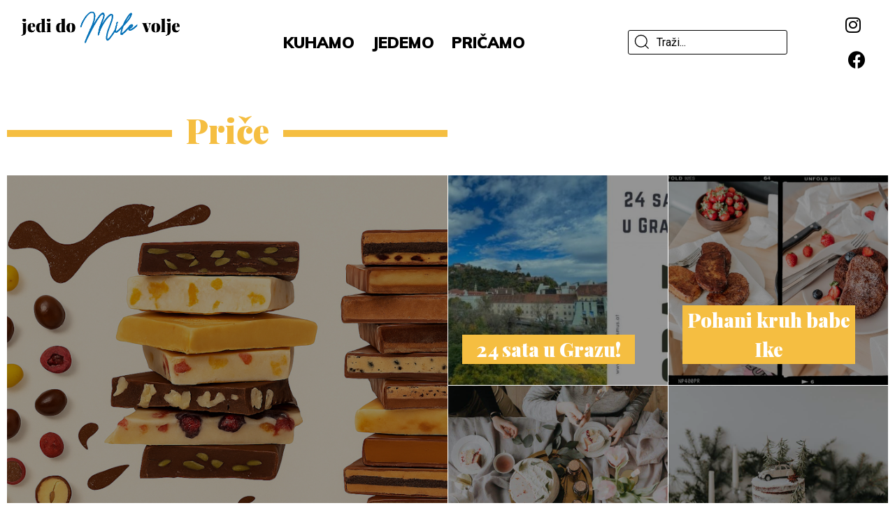

--- FILE ---
content_type: text/html;charset=UTF-8
request_url: https://jedidomilevolje.com/price/
body_size: 42492
content:
<!doctype html>
<html lang="hr">
<head>
<meta charset="UTF-8">
	
		<meta name="viewport" content="width=device-width, initial-scale=1">
	<link rel="profile" href="http://gmpg.org/xfn/11">
	
	<!-- This site is optimized with the Yoast SEO plugin v14.1 - https://yoast.com/wordpress/plugins/seo/ -->
	<title>Najnovije priče inspirirane svakodnevnicom - Jedi do Mile volje</title>
	<meta name="description" content="Pružiti ljudima nova iskustva, dočarati doživljaj i prenijeti radost. Uvesti ih u priču da se osjete kao dio svega. Barem na sekundu." />
	<meta name="robots" content="index, follow" />
	<meta name="googlebot" content="index, follow, max-snippet:-1, max-image-preview:large, max-video-preview:-1" />
	<meta name="bingbot" content="index, follow, max-snippet:-1, max-image-preview:large, max-video-preview:-1" />
	<link rel="canonical" href="https://jedidomilevolje.com/price/" />
	<meta property="og:locale" content="hr_HR" />
	<meta property="og:type" content="website" />
	<meta property="og:title" content="Najnovije priče inspirirane svakodnevnicom - Jedi do Mile volje" />
	<meta property="og:description" content="Pružiti ljudima nova iskustva, dočarati doživljaj i prenijeti radost. Uvesti ih u priču da se osjete kao dio svega. Barem na sekundu." />
	<meta property="og:url" content="https://jedidomilevolje.com/price/" />
	<meta property="og:site_name" content="Jedi do Mile volje" />
	<meta name="twitter:card" content="summary_large_image" />
	<script type="application/ld+json" class=" yoast-schema-graph ">{"@context":"https://schema.org","@graph":[{"@type":"WebSite","@id":"https://jedidomilevolje.com/#website","url":"https://jedidomilevolje.com/","name":"Jedi do Mile volje","description":"Samo jo\u0161 jedna WordPress web-stranica","potentialAction":[{"@type":"SearchAction","target":"https://jedidomilevolje.com/?s={search_term_string}","query-input":"required name=search_term_string"}],"inLanguage":"hr"},{"@type":"CollectionPage","@id":"https://jedidomilevolje.com/price/#webpage","url":"https://jedidomilevolje.com/price/","name":"Najnovije pri\u010de inspirirane svakodnevnicom - Jedi do Mile volje","isPartOf":{"@id":"https://jedidomilevolje.com/#website"},"description":"Pru\u017eiti ljudima nova iskustva, do\u010darati do\u017eivljaj i prenijeti radost. Uvesti ih u pri\u010du da se osjete kao dio svega. Barem na sekundu.","inLanguage":"hr"}]}</script>
	<!-- / Yoast SEO plugin. -->


<link rel="alternate" type="application/rss+xml" title="Jedi do Mile volje &raquo; Kanal" href="https://jedidomilevolje.com/feed/" />
<link rel="alternate" type="application/rss+xml" title="Jedi do Mile volje &raquo; Kanal komentara" href="https://jedidomilevolje.com/comments/feed/" />
<link rel='dns-prefetch' href='//fonts.gstatic.com'><link rel="alternate" type="application/rss+xml" title="Jedi do Mile volje &raquo; Priče kanal" href="https://jedidomilevolje.com/price/feed/" />
		<!-- This site uses the Google Analytics by MonsterInsights plugin v7.16.2 - Using Analytics tracking - https://www.monsterinsights.com/ -->
							
			
				<!-- / Google Analytics by MonsterInsights -->
				
		<style id="critical-css">:root{--bdt-breakpoint-s:640px;--bdt-breakpoint-m:960px;--bdt-breakpoint-l:1200px;--bdt-breakpoint-xl:1600px}[class*='bdt-divider']{border:none;margin-bottom:20px}*+[class*='bdt-divider']{margin-top:20px}._0{padding:0;list-style:none}._0>li::before,._0>li::after{content: "";display:table}._0>li::after{clear:both}._0>li>:last-child{margin-bottom:0}._0 ul{margin:0;padding-left:30px;list-style:none}._0>li:nth-child(n+2),._0>li>ul{margin-top:10px}._1>li:nth-child(n+2){margin-top:10px;padding-top:10px;border-top:1px solid rgba(214,214,214,0.49)}._2._3>tr:not(:first-child),._3>:not(:first-child)>tr,._3>:first-child>tr:not(:first-child){border-top:1px solid rgba(214,214,214,0.49)}@media (max-width:959px){._4 th:not(:first-child):not(.bdt-table-link),._4 td:not(:first-child):not(.bdt-table-link),._4 ._5:not(:first-child)>a{padding-top:5px !important}._4 th:not(:last-child):not(.bdt-table-link),._4 td:not(:last-child):not(.bdt-table-link),._4 ._5:not(:last-child)>a{padding-bottom:5px !important}}button._6:not(:disabled){cursor:pointer}._6:not(.bdt-preserve) [fill*='#']:not(.bdt-preserve){fill:currentcolor}._6:not(.bdt-preserve) [stroke*='#']:not(.bdt-preserve){stroke:currentcolor}._8:not(:disabled)::-webkit-slider-thumb{cursor:pointer}._8:not(:disabled)::-moz-range-thumb{cursor:pointer}._8:not(:disabled)::-ms-thumb{cursor:pointer}._9,._a,._b,._c,._d{box-sizing:border-box;margin:0;border-radius:0;font:inherit}._9{overflow:visible}._9[type="search"]::-webkit-search-cancel-button,._9[type="search"]::-webkit-search-decoration{-webkit-appearance:none}._9[type="number"]::-webkit-inner-spin-button,._9[type="number"]::-webkit-outer-spin-button{height:auto}._9::-moz-placeholder,._b::-moz-placeholder{opacity:1}._c:not(:disabled),._d:not(:disabled){cursor:pointer}._9,._b{-webkit-appearance:none}._9,._a,._b{max-width:100%;width:100%;border:0 none;padding:0 10px;background:#f8f8f8;color:#666;border-radius:3px}._9,._a:not([multiple]):not([size]){height:40px;vertical-align:middle;display:inline-block}._9:not(input),._a:not(select){line-height:40px}._9:disabled,._a:disabled,._b:disabled{background-color:#f8f8f8;color:#999}._9::-ms-input-placeholder{color:#999 !important}._9::placeholder{color:#999}._e:not(textarea):not([multiple]):not([size]){height:30px;padding-left:8px;padding-right:8px}._e:not(select):not(input):not(textarea){line-height:30px}._f:not(textarea):not([multiple]):not([size]){height:55px;padding-left:12px;padding-right:12px}._f:not(select):not(input):not(textarea){line-height:55px}._a:not([multiple]):not([size]){-webkit-appearance:none;-moz-appearance:none;padding-right:20px;background-image:url(data:image/svg+xml;charset=UTF-8,%3Csvg%20width%3D%2224%22%20height%3D%2216%22%20viewBox%3D%220%200%2024%2016%22%20xmlns%3D%22http%3A%2F%2Fwww.w3.org%2F2000%2Fsvg%22%3E%0D%0A%20%20%20%20%3Cpolygon%20fill%3D%22%23666%22%20points%3D%2212%201%209%206%2015%206%22%20%2F%3E%0D%0A%20%20%20%20%3Cpolygon%20fill%3D%22%23666%22%20points%3D%2212%2013%209%208%2015%208%22%20%2F%3E%0D%0A%3C%2Fsvg%3E%0D%0A);background-repeat:no-repeat;background-position:100% 50%}._a:not([multiple]):not([size])::-ms-expand{display:none}._a:not([multiple]):not([size]) option{color:#444}._a:not([multiple]):not([size]):disabled{background-image:url(data:image/svg+xml;charset=UTF-8,%3Csvg%20width%3D%2224%22%20height%3D%2216%22%20viewBox%3D%220%200%2024%2016%22%20xmlns%3D%22http%3A%2F%2Fwww.w3.org%2F2000%2Fsvg%22%3E%0D%0A%20%20%20%20%3Cpolygon%20fill%3D%22%23999%22%20points%3D%2212%201%209%206%2015%206%22%20%2F%3E%0D%0A%20%20%20%20%3Cpolygon%20fill%3D%22%23999%22%20points%3D%2212%2013%209%208%2015%208%22%20%2F%3E%0D%0A%3C%2Fsvg%3E%0D%0A)}._9[list]{padding-right:20px;background-repeat:no-repeat;background-position:100% 50%}._9[list]::-webkit-calendar-picker-indicator{display:none}._g:not(a):not(button):not(input){pointer-events:none}._g:not(.bdt-form-icon-flip)~._9{padding-left:40px !important}._i{margin:0;border:none;overflow:visible;font:inherit;color:inherit;text-transform:none;display:inline-block;box-sizing:border-box;padding:0 30px;vertical-align:middle;font-size:16px;line-height:40px;text-align:center;text-decoration:none;border-radius:3px}._i:not(:disabled){cursor:pointer}._i::-moz-focus-inner{border:0;padding:0}._j{background-color:#f8f8f8;color:#333}._j:active,._j._k{background-color:#dfdfdf;color:#333}._l{background-color:#1e87f0;color:#fff}._l:active,._l._k{background-color:#0e6dcd;color:#fff}._j:disabled,._l:disabled,._m:disabled,._n:disabled{background-color:#f8f8f8;color:#999}._o{display:flex;flex-wrap:wrap;margin:0;padding:0;list-style:none}._o>*{margin:0}._o>*>:last-child{margin-bottom:0}._o{margin-left:-30px}._o>*{padding-left:30px}._o+._o,._o>._p,*+._p{margin-top:30px}@media (min-width:1200px){._o{margin-left:-40px}._o>*{padding-left:40px}._o+._o,._o>._p,*+._p{margin-top:40px}}._q,._r{margin-left:-15px}._q>*,._r>*{padding-left:15px}._o+._q,._o+._s,._q>._p,._s>._p,*+._t{margin-top:15px}._u>:not(.bdt-first-column)::before{content: "";position:absolute;top:0;bottom:0;border-left:1px solid rgba(214,214,214,0.49)}._u>:not(.bdt-first-column)::before{left:30px}@media (min-width:1200px){._u>:not(.bdt-first-column)::before{left:40px}}._u._q>:not(.bdt-first-column)::before,._u._r>:not(.bdt-first-column)::before{left:15px}._u._w>:not(.bdt-first-column)::before,._u._x>:not(.bdt-first-column)::before{left:30px}._u._y>:not(.bdt-first-column)::before,._u._10>:not(.bdt-first-column)::before{left:40px}@media (min-width:1200px){._u._y>:not(.bdt-first-column)::before,._u._10>:not(.bdt-first-column)::before{left:70px}}._11>*>:not([class*='bdt-width']),._12>:not([class*='bdt-width']){box-sizing:border-box;width:100%;flex:auto}@keyframes bdt-spinner-rotate{0%{transform:rotate(0deg)}100%{transform:rotate(270deg)}}@keyframes bdt-spinner-dash{0%{stroke-dashoffset:88px}50%{stroke-dashoffset:22px;transform:rotate(135deg)}100%{stroke-dashoffset:88px;transform:rotate(450deg)}}._13{display:inline-block;position:relative;max-width:100%;margin:0}._14::-webkit-search-cancel-button,._14::-webkit-search-decoration{-webkit-appearance:none}._14::-moz-placeholder{opacity:1}._14{box-sizing:border-box;margin:0;border-radius:0;font:inherit;overflow:visible;-webkit-appearance:none;vertical-align:middle;width:100%;border:none;color:#666}._14:-ms-input-placeholder{color:#999 !important}._14::placeholder{color:#999}._13 ._15:not(a):not(button):not(input){pointer-events:none}._16{width:180px}._16 ._14{height:40px;padding-left:6px;padding-right:6px;background:#f8f8f8}._16 ._15:not(.bdt-search-icon-flip)~._14{padding-left:40px}._18 ._15:not(.bdt-search-icon-flip)~._14{padding-left:40px}._19 ._15:not(.bdt-search-icon-flip)~._14{padding-left:80px}._1a:not(:first-child){margin-top:20px}._1b{display:flex;position:relative}._1c:not(.bdt-navbar-transparent){background:#f8f8f8}._1c>::before,._1c>::after{display:none !important}._1e:not(:only-child){position:absolute;top:50%;left:50%;transform:translate(-50%,-50%);width:max-content;box-sizing:border-box;z-index:990}[class*='bdt-navbar-center-']{width:max-content;box-sizing:border-box}._1f{display:flex;margin:0;padding:0;list-style:none}._1f>li>a,._1g,._1h{display:flex;justify-content:center;align-items:center;box-sizing:border-box;min-height:80px;padding:0 15px;font-size:16px;font-family:-apple-system,BlinkMacSystemFont,"Segoe UI",Roboto,"Helvetica Neue",Arial,"Noto Sans",sans-serif,"Apple Color Emoji","Segoe UI Emoji","Segoe UI Symbol","Noto Color Emoji";text-decoration:none}._1f>li>a{color:#999}._1f>li._k>a{color:#333}[class*='bdt-navbar-dropdown-top']{margin-top:0}[class*='bdt-navbar-dropdown-bottom']{margin-top:0}[class*='bdt-navbar-dropdown-left']{margin-left:0}[class*='bdt-navbar-dropdown-right']{margin-left:0}._1i:not(.bdt-navbar-dropdown-stack){width:400px}._1k:not(.bdt-navbar-dropdown-stack){width:600px}._1l:not(.bdt-navbar-dropdown-stack){width:800px}._1m:not(.bdt-navbar-dropdown-stack){width:1000px}._1n>:nth-child(n+2):not(.bdt-first-column)::before{content: "";height:1.5em;margin-left:0;margin-right:20px;border-left:1px solid rgba(214,214,214,0.49)}._1o>:last-child>span,._1o>:last-child>a:not([href]){color:#666}._1o>:nth-child(n+2):not(.bdt-first-column)::before{content: "/";display:inline-block;margin:0 20px;font-size:.875rem;color:#999}[class*='bdt-drop-top']{margin-top:-20px}[class*='bdt-drop-bottom']{margin-top:20px}[class*='bdt-drop-left']{margin-left:-20px}[class*='bdt-drop-right']{margin-left:20px}[class*='bdt-dropdown-top']{margin-top:-10px}[class*='bdt-dropdown-bottom']{margin-top:10px}[class*='bdt-dropdown-left']{margin-left:-10px}[class*='bdt-dropdown-right']{margin-left:10px}._1p{display:none;position:fixed;top:0;right:0;bottom:0;left:0;z-index:1010;overflow-y:auto;-webkit-overflow-scrolling:touch;padding:15px 15px;background:rgba(0,0,0,0.6);opacity:0;transition:opacity .15s linear}@media (min-width:640px){._1p{padding:50px 30px}}@media (min-width:960px){._1p{padding-left:40px;padding-right:40px}}._1q{position:relative;box-sizing:border-box;margin:0 auto;width:600px;max-width:calc(100% - 0.01px) !important;background:#fff;opacity:0;transform:translateY(-100px);transition:.3s linear;transition-property:opacity,transform;border-radius:3px}._1r{padding:30px 30px}._1s{padding:15px 30px;background:#f8f8f8}._1r::before,._1r::after,._1t::before,._1t::after,._1s::before,._1s::after{content: "";display:table}._1r::after,._1t::after,._1s::after{clear:both}._1r>:last-child,._1t>:last-child,._1s>:last-child{margin-bottom:0}[class*='bdt-modal-close-']{position:absolute;z-index:1010;top:10px;right:10px;padding:5px}[class*='bdt-modal-close-']:first-child+*{margin-top:0}._1u{display:none;position:fixed;top:0;right:0;bottom:0;left:0;z-index:1010;background:#000;opacity:0;transition:opacity .15s linear}._1v>*{position:absolute;top:0;right:0;bottom:0;left:0;display:none;justify-content:center;align-items:center;color:rgba(255,255,255,0.7);will-change:transform,opacity}._1v>*>*{max-width:100vw;max-height:100vh}._1v>*>:not(iframe){width:auto;height:auto}._1v>._k{display:flex}._1w{padding:10px 10px;background:rgba(0,0,0,0.3);color:rgba(255,255,255,0.7)}._1w>*{color:rgba(255,255,255,0.7)}._1x{padding:5px;color:rgba(255,255,255,0.7)}._1y{box-sizing:border-box;width:50px;height:50px;background:rgba(0,0,0,0.3);color:rgba(255,255,255,0.7);display:inline-flex;justify-content:center;align-items:center}._20{width:80%;height:80%}._21>:not(.bdt-active){display:none}._22:not(.bdt-grid){display:flex;margin:0;padding:0;list-style:none;-webkit-touch-callout:none}._23>:not(.bdt-active){display:none}:root{--bdt-leader-fill-content:.}[class*='bdt-tooltip-top']{margin-top:-10px}[class*='bdt-tooltip-bottom']{margin-top:10px}[class*='bdt-tooltip-left']{margin-left:-10px}[class*='bdt-tooltip-right']{margin-left:10px}[class*='bdt-animation-']{animation-duration:.5s;animation-timing-function:ease-out;animation-fill-mode:both}@keyframes bdt-fade{0%{opacity:0}100%{opacity:1}}@keyframes bdt-fade-top{0%{opacity:0;transform:translateY(-100%)}100%{opacity:1;transform:translateY(0)}}@keyframes bdt-fade-bottom{0%{opacity:0;transform:translateY(100%)}100%{opacity:1;transform:translateY(0)}}@keyframes bdt-fade-left{0%{opacity:0;transform:translateX(-100%)}100%{opacity:1;transform:translateX(0)}}@keyframes bdt-fade-right{0%{opacity:0;transform:translateX(100%)}100%{opacity:1;transform:translateX(0)}}@keyframes bdt-fade-top-small{0%{opacity:0;transform:translateY(-10px)}100%{opacity:1;transform:translateY(0)}}@keyframes bdt-fade-bottom-small{0%{opacity:0;transform:translateY(10px)}100%{opacity:1;transform:translateY(0)}}@keyframes bdt-fade-left-small{0%{opacity:0;transform:translateX(-10px)}100%{opacity:1;transform:translateX(0)}}@keyframes bdt-fade-right-small{0%{opacity:0;transform:translateX(10px)}100%{opacity:1;transform:translateX(0)}}@keyframes bdt-fade-top-medium{0%{opacity:0;transform:translateY(-50px)}100%{opacity:1;transform:translateY(0)}}@keyframes bdt-fade-bottom-medium{0%{opacity:0;transform:translateY(50px)}100%{opacity:1;transform:translateY(0)}}@keyframes bdt-fade-left-medium{0%{opacity:0;transform:translateX(-50px)}100%{opacity:1;transform:translateX(0)}}@keyframes bdt-fade-right-medium{0%{opacity:0;transform:translateX(50px)}100%{opacity:1;transform:translateX(0)}}@keyframes bdt-fade-scale-02{0%{opacity:0;transform:scale(.2)}100%{opacity:1;transform:scale(1)}}@keyframes bdt-fade-scale-18{0%{opacity:0;transform:scale(1.8)}100%{opacity:1;transform:scale(1)}}@keyframes bdt-scale-kenburns{0%{transform:scale(1)}100%{transform:scale(1.2)}}@keyframes bdt-shake{0%,100%{transform:translateX(0)}10%{transform:translateX(-9px)}20%{transform:translateX(8px)}30%{transform:translateX(-7px)}40%{transform:translateX(6px)}50%{transform:translateX(-5px)}60%{transform:translateX(4px)}70%{transform:translateX(-3px)}80%{transform:translateX(2px)}90%{transform:translateX(-1px)}}@keyframes bdt-stroke{0%{stroke-dashoffset:var(--bdt-animation-stroke)}100%{stroke-dashoffset:0}}[class*='bdt-child-width']>*{box-sizing:border-box;width:100%}._24>*{width:50%}._25>:not([class*='bdt-width']){flex:1;min-width:1px}@media (min-width:640px){.bdt-child-width-1-1\@s>*{width:100%}.bdt-child-width-1-2\@s>*{width:50%}.bdt-child-width-1-3\@s>*{width:calc(100% * 1 / 3.001)}.bdt-child-width-1-4\@s>*{width:25%}.bdt-child-width-1-5\@s>*{width:20%}.bdt-child-width-1-6\@s>*{width:calc(100% * 1 / 6.001)}.bdt-child-width-auto\@s>*{width:auto}.bdt-child-width-expand\@s>:not([class*='bdt-width']){flex:1;min-width:1px}}@media (min-width:960px){.bdt-child-width-1-1\@m>*{width:100%}.bdt-child-width-1-2\@m>*{width:50%}.bdt-child-width-1-3\@m>*{width:calc(100% * 1 / 3.001)}.bdt-child-width-1-4\@m>*{width:25%}.bdt-child-width-1-5\@m>*{width:20%}.bdt-child-width-1-6\@m>*{width:calc(100% * 1 / 6.001)}.bdt-child-width-auto\@m>*{width:auto}.bdt-child-width-expand\@m>:not([class*='bdt-width']){flex:1;min-width:1px}}@media (min-width:1200px){.bdt-child-width-1-1\@l>*{width:100%}.bdt-child-width-1-2\@l>*{width:50%}.bdt-child-width-1-3\@l>*{width:calc(100% * 1 / 3.001)}.bdt-child-width-1-4\@l>*{width:25%}.bdt-child-width-1-5\@l>*{width:20%}.bdt-child-width-1-6\@l>*{width:calc(100% * 1 / 6.001)}.bdt-child-width-auto\@l>*{width:auto}.bdt-child-width-expand\@l>:not([class*='bdt-width']){flex:1;min-width:1px}}@media (min-width:1600px){.bdt-child-width-1-1\@xl>*{width:100%}.bdt-child-width-1-2\@xl>*{width:50%}.bdt-child-width-1-3\@xl>*{width:calc(100% * 1 / 3.001)}.bdt-child-width-1-4\@xl>*{width:25%}.bdt-child-width-1-5\@xl>*{width:20%}.bdt-child-width-1-6\@xl>*{width:calc(100% * 1 / 6.001)}.bdt-child-width-auto\@xl>*{width:auto}.bdt-child-width-expand\@xl>:not([class*='bdt-width']){flex:1;min-width:1px}}[class*='bdt-width']{box-sizing:border-box;width:100%;max-width:100%}@media (min-width:640px){.bdt-width-1-1\@s{width:100%}.bdt-width-1-2\@s{width:50%}.bdt-width-1-3\@s{width:calc(100% * 1 / 3.001)}.bdt-width-2-3\@s{width:calc(100% * 2 / 3.001)}.bdt-width-1-4\@s{width:25%}.bdt-width-3-4\@s{width:75%}.bdt-width-1-5\@s{width:20%}.bdt-width-2-5\@s{width:40%}.bdt-width-3-5\@s{width:60%}.bdt-width-4-5\@s{width:80%}.bdt-width-1-6\@s{width:calc(100% * 1 / 6.001)}.bdt-width-5-6\@s{width:calc(100% * 5 / 6.001)}.bdt-width-small\@s{width:150px}.bdt-width-medium\@s{width:300px}.bdt-width-large\@s{width:450px}.bdt-width-xlarge\@s{width:600px}.bdt-width-xxlarge\@s{width:750px}.bdt-width-auto\@s{width:auto}.bdt-width-expand\@s{flex:1;min-width:1px}}@media (min-width:960px){.bdt-width-1-1\@m{width:100%}.bdt-width-1-2\@m{width:50%}.bdt-width-1-3\@m{width:calc(100% * 1 / 3.001)}.bdt-width-2-3\@m{width:calc(100% * 2 / 3.001)}.bdt-width-1-4\@m{width:25%}.bdt-width-3-4\@m{width:75%}.bdt-width-1-5\@m{width:20%}.bdt-width-2-5\@m{width:40%}.bdt-width-3-5\@m{width:60%}.bdt-width-4-5\@m{width:80%}.bdt-width-1-6\@m{width:calc(100% * 1 / 6.001)}.bdt-width-5-6\@m{width:calc(100% * 5 / 6.001)}.bdt-width-small\@m{width:150px}.bdt-width-medium\@m{width:300px}.bdt-width-large\@m{width:450px}.bdt-width-xlarge\@m{width:600px}.bdt-width-xxlarge\@m{width:750px}.bdt-width-auto\@m{width:auto}.bdt-width-expand\@m{flex:1;min-width:1px}}@media (min-width:1200px){.bdt-width-1-1\@l{width:100%}.bdt-width-1-2\@l{width:50%}.bdt-width-1-3\@l{width:calc(100% * 1 / 3.001)}.bdt-width-2-3\@l{width:calc(100% * 2 / 3.001)}.bdt-width-1-4\@l{width:25%}.bdt-width-3-4\@l{width:75%}.bdt-width-1-5\@l{width:20%}.bdt-width-2-5\@l{width:40%}.bdt-width-3-5\@l{width:60%}.bdt-width-4-5\@l{width:80%}.bdt-width-1-6\@l{width:calc(100% * 1 / 6.001)}.bdt-width-5-6\@l{width:calc(100% * 5 / 6.001)}.bdt-width-small\@l{width:150px}.bdt-width-medium\@l{width:300px}.bdt-width-large\@l{width:450px}.bdt-width-xlarge\@l{width:600px}.bdt-width-xxlarge\@l{width:750px}.bdt-width-auto\@l{width:auto}.bdt-width-expand\@l{flex:1;min-width:1px}}@media (min-width:1600px){.bdt-width-1-1\@xl{width:100%}.bdt-width-1-2\@xl{width:50%}.bdt-width-1-3\@xl{width:calc(100% * 1 / 3.001)}.bdt-width-2-3\@xl{width:calc(100% * 2 / 3.001)}.bdt-width-1-4\@xl{width:25%}.bdt-width-3-4\@xl{width:75%}.bdt-width-1-5\@xl{width:20%}.bdt-width-2-5\@xl{width:40%}.bdt-width-3-5\@xl{width:60%}.bdt-width-4-5\@xl{width:80%}.bdt-width-1-6\@xl{width:calc(100% * 1 / 6.001)}.bdt-width-5-6\@xl{width:calc(100% * 5 / 6.001)}.bdt-width-small\@xl{width:150px}.bdt-width-medium\@xl{width:300px}.bdt-width-large\@xl{width:450px}.bdt-width-xlarge\@xl{width:600px}.bdt-width-xxlarge\@xl{width:750px}.bdt-width-auto\@xl{width:auto}.bdt-width-expand\@xl{flex:1;min-width:1px}}[class*='bdt-height']{box-sizing:border-box}@supports (-webkit-background-clip:text){}._2v{text-align:right !important}._2w{text-align:center !important}@media (min-width:640px){.bdt-text-left\@s{text-align:left !important}.bdt-text-right\@s{text-align:right !important}.bdt-text-center\@s{text-align:center !important}}@media (min-width:960px){.bdt-text-left\@m{text-align:left !important}.bdt-text-right\@m{text-align:right !important}.bdt-text-center\@m{text-align:center !important}}@media (min-width:1200px){.bdt-text-left\@l{text-align:left !important}.bdt-text-right\@l{text-align:right !important}.bdt-text-center\@l{text-align:center !important}}@media (min-width:1600px){.bdt-text-left\@xl{text-align:left !important}.bdt-text-right\@xl{text-align:right !important}.bdt-text-center\@xl{text-align:center !important}}[class*='bdt-column-']{column-gap:30px}@media (min-width:1200px){[class*='bdt-column-']{column-gap:40px}}[class*='bdt-column-'] img{transform:translate3d(0,0,0)}@media (min-width:640px){.bdt-column-1-2\@s{column-count:2}.bdt-column-1-3\@s{column-count:3}.bdt-column-1-4\@s{column-count:4}.bdt-column-1-5\@s{column-count:5}.bdt-column-1-6\@s{column-count:6}}@media (min-width:960px){.bdt-column-1-2\@m{column-count:2}.bdt-column-1-3\@m{column-count:3}.bdt-column-1-4\@m{column-count:4}.bdt-column-1-5\@m{column-count:5}.bdt-column-1-6\@m{column-count:6}}@media (min-width:1200px){.bdt-column-1-2\@l{column-count:2}.bdt-column-1-3\@l{column-count:3}.bdt-column-1-4\@l{column-count:4}.bdt-column-1-5\@l{column-count:5}.bdt-column-1-6\@l{column-count:6}}@media (min-width:1600px){.bdt-column-1-2\@xl{column-count:2}.bdt-column-1-3\@xl{column-count:3}.bdt-column-1-4\@xl{column-count:4}.bdt-column-1-5\@xl{column-count:5}.bdt-column-1-6\@xl{column-count:6}}@media (max-width:639px){.bdt-background-image\@s{background-image:none !important}}@media (max-width:959px){.bdt-background-image\@m{background-image:none !important}}@media (max-width:1199px){.bdt-background-image\@l{background-image:none !important}}@media (max-width:1599px){.bdt-background-image\@xl{background-image:none !important}}[class*='bdt-align']{display:block;margin-bottom:30px}*+[class*='bdt-align']{margin-top:30px}@media (min-width:640px){.bdt-align-left\@s{margin-top:0;margin-right:30px;float:left}.bdt-align-right\@s{margin-top:0;margin-left:30px;float:right}}@media (min-width:960px){.bdt-align-left\@m{margin-top:0;margin-right:30px;float:left}.bdt-align-right\@m{margin-top:0;margin-left:30px;float:right}}@media (min-width:1200px){.bdt-align-left\@l{margin-top:0;float:left}.bdt-align-right\@l{margin-top:0;float:right}._35,.bdt-align-left\@s,.bdt-align-left\@m,.bdt-align-left\@l{margin-right:40px}._36,.bdt-align-right\@s,.bdt-align-right\@m,.bdt-align-right\@l{margin-left:40px}}@media (min-width:1600px){.bdt-align-left\@xl{margin-top:0;margin-right:40px;float:left}.bdt-align-right\@xl{margin-top:0;margin-left:40px;float:right}}._37,._37:not(.bdt-preserve) [fill*='#']:not(.bdt-preserve){fill:currentcolor}._37:not(.bdt-preserve) [stroke*='#']:not(.bdt-preserve){stroke:currentcolor}[class*='bdt-float-']{max-width:100%}._38{overflow:hidden}[class*='bdt-inline']{display:inline-block;position:relative;max-width:100%;vertical-align:middle;-webkit-backface-visibility:hidden}[class*='bdt-box-shadow-hover']{transition:box-shadow .1s ease-in-out}@supports (filter:blur(0)){}@-moz-document url-prefix(){}@supports (-ms-ime-align:auto){}._39{display:flex}._39::before,._39::after,._3a::before,._3a::after{display:none}._3b{justify-content:center}@media (min-width:640px){.bdt-flex-left\@s{justify-content:flex-start}.bdt-flex-center\@s{justify-content:center}.bdt-flex-right\@s{justify-content:flex-end}.bdt-flex-between\@s{justify-content:space-between}.bdt-flex-around\@s{justify-content:space-around}}@media (min-width:960px){.bdt-flex-left\@m{justify-content:flex-start}.bdt-flex-center\@m{justify-content:center}.bdt-flex-right\@m{justify-content:flex-end}.bdt-flex-between\@m{justify-content:space-between}.bdt-flex-around\@m{justify-content:space-around}}@media (min-width:1200px){.bdt-flex-left\@l{justify-content:flex-start}.bdt-flex-center\@l{justify-content:center}.bdt-flex-right\@l{justify-content:flex-end}.bdt-flex-between\@l{justify-content:space-between}.bdt-flex-around\@l{justify-content:space-around}}@media (min-width:1600px){.bdt-flex-left\@xl{justify-content:flex-start}.bdt-flex-center\@xl{justify-content:center}.bdt-flex-right\@xl{justify-content:flex-end}.bdt-flex-between\@xl{justify-content:space-between}.bdt-flex-around\@xl{justify-content:space-around}}._3g{align-items:center}@media (min-width:640px){.bdt-flex-first\@s{order:-1}.bdt-flex-last\@s{order:99}}@media (min-width:960px){.bdt-flex-first\@m{order:-1}.bdt-flex-last\@m{order:99}}@media (min-width:1200px){.bdt-flex-first\@l{order:-1}.bdt-flex-last\@l{order:99}}@media (min-width:1600px){.bdt-flex-first\@xl{order:-1}.bdt-flex-last\@xl{order:99}}@media (min-width:640px){.bdt-margin-auto\@s{margin-left:auto !important;margin-right:auto !important}.bdt-margin-auto-left\@s{margin-left:auto !important}.bdt-margin-auto-right\@s{margin-right:auto !important}}@media (min-width:960px){.bdt-margin-auto\@m{margin-left:auto !important;margin-right:auto !important}.bdt-margin-auto-left\@m{margin-left:auto !important}.bdt-margin-auto-right\@m{margin-right:auto !important}}@media (min-width:1200px){.bdt-margin-auto\@l{margin-left:auto !important;margin-right:auto !important}.bdt-margin-auto-left\@l{margin-left:auto !important}.bdt-margin-auto-right\@l{margin-right:auto !important}}@media (min-width:1600px){.bdt-margin-auto\@xl{margin-left:auto !important;margin-right:auto !important}.bdt-margin-auto-left\@xl{margin-left:auto !important}.bdt-margin-auto-right\@xl{margin-right:auto !important}}@media (min-width:640px){.bdt-margin-remove-left\@s{margin-left:0 !important}.bdt-margin-remove-right\@s{margin-right:0 !important}}@media (min-width:960px){.bdt-margin-remove-left\@m{margin-left:0 !important}.bdt-margin-remove-right\@m{margin-right:0 !important}}@media (min-width:1200px){.bdt-margin-remove-left\@l{margin-left:0 !important}.bdt-margin-remove-right\@l{margin-right:0 !important}}@media (min-width:1600px){.bdt-margin-remove-left\@xl{margin-left:0 !important}.bdt-margin-remove-right\@xl{margin-right:0 !important}}[class*='bdt-position-top'],[class*='bdt-position-bottom'],[class*='bdt-position-left'],[class*='bdt-position-right'],[class*='bdt-position-center']{position:absolute !important;max-width:100%}._3o{top:0;left:0;right:0}._3p{bottom:0;left:0;right:0}[class*='bdt-position-center-left'],[class*='bdt-position-center-right']{top:50%;transform:translateY(-50%)}._3q{left:0}._3r{right:0}._3s{position:relative !important}._3t{max-width:calc(100% - (30px * 2));margin:30px}._3t[class*='bdt-position-center-left'],._3t[class*='bdt-position-center-right']{transform:translateY(-50%) translateY(-30px)}._3u,[class*='bdt-transition-scale'],[class*='bdt-transition-slide']{transition:.3s ease-out;transition-property:opacity,transform,filter;opacity:0}._3v{transform:translateY(-100%)}._3w{transform:translateY(100%)}._3x{opacity:1}[hidden],._3y{display:none !important}@media (min-width:640px){.bdt-hidden\@s{display:none !important}}@media (min-width:960px){.bdt-hidden\@m{display:none !important}}@media (min-width:1200px){.bdt-hidden\@l{display:none !important}}@media (min-width:1600px){.bdt-hidden\@xl{display:none !important}}@media (max-width:639px){.bdt-visible\@s{display:none !important}}@media (max-width:959px){.bdt-visible\@m{display:none !important}}@media (max-width:1199px){.bdt-visible\@l{display:none !important}}@media (max-width:1599px){.bdt-visible\@xl{display:none !important}}@media print{*,*::before,*::after{background:transparent !important;color:black !important;box-shadow:none !important;text-shadow:none !important}a,a:visited{text-decoration:underline}pre,blockquote{border:1px solid #999;page-break-inside:avoid}thead{display:table-header-group}tr,img{page-break-inside:avoid}img{max-width:100% !important}@page{margin:.5cm}p,h2,h3{orphans:3;widows:3}h2,h3{page-break-after:avoid}}._41 ._42 p:not(:first-child){margin-top:15px;margin-bottom:0}@-webkit-keyframes appear{from{transform:scale(0);opacity:0}to{transform:scale(1);opacity:1}}@keyframes appear{from{transform:scale(0);opacity:0}to{transform:scale(1);opacity:1}}._43 ._44:not(.swiper-container-horizontal),._46 ._44:not(.swiper-container-horizontal),._47 ._44:not(.swiper-container-horizontal),._48 ._44:not(.swiper-container-horizontal),._49 ._44:not(.swiper-container-horizontal),._4a ._44:not(.swiper-container-horizontal),._4b ._44:not(.swiper-container-horizontal){opacity:0}._43 ._44:not(.swiper-container-horizontal) div>div,._46 ._44:not(.swiper-container-horizontal) div>div,._47 ._44:not(.swiper-container-horizontal) div>div,._48 ._44:not(.swiper-container-horizontal) div>div,._49 ._44:not(.swiper-container-horizontal) div>div,._4a ._44:not(.swiper-container-horizontal) div>div,._4b ._44:not(.swiper-container-horizontal) div>div{max-width:350px}._4c{order:-1}._4d ._4e ._4f:not(:first-child){margin-left:calc(15px)}._4d ._4e ._4f:not(:last-child){margin-right:calc(15px)}iframe[data-src]:not(.lazy-loaded),._4h{background:rgba(152,152,152,0.07);background-image:url(/wp-content/plugins/bdthemes-element-pack/assets/images/loading.svg);background-repeat:no-repeat;background-position:center}._4i{height:250px;background:rgba(152,152,152,0.05);background-repeat:no-repeat;background-position:center;animation-name:dummy-loader-animation;animation-duration:1s;animation-iteration-count:infinite;animation-timing-function:ease-in}@keyframes dummy-loader-animation{0%{background:rgba(152,152,152,0.05)}50%{background:rgba(152,152,152,0.2)}100%{background:rgba(152,152,152,0.05)}}._1f>li>a{transition:.1s ease-in-out;transition-property:color,background-color;position:relative}._4j ._1f>li>a:after{content: '';display:block;position:absolute;height:8px;background-color:transparent;transition:.25s cubic-bezier(0,.75,.43,1);transition-property:background-color,opacity,transform;left:0;right:0;margin:0 10px;opacity:1;transform:scale3d(0,1,1);z-index:-1;transform-origin:left}._4j ._1f>li._k>a:after{transform:scale3d(1,1,1);opacity:1}@keyframes totopscroller{0%{transform:translateY(0)}100%{transform:translateY(-20px)}}@keyframes attentionAnimation{0%{left:0}1%{left:-3px}2%{left:5px}3%{left:-8px}4%{left:8px}5%{left:-5px}6%{left:3px}7%{left:0}}._4k [data-tilt]{transition:box-shadow 400ms cubic-bezier(.25,.9,.58,1)}._4l ._4m:not(.has-background){background-color:var(--wp-block-core-button--color--background,var(--wp-color--primary,#32373c))}@media (min-width:782px){._4o:not(:first-child){margin-left:32px}}@supports (-webkit-overflow-scrolling:touch){}._4p._4q:not(.has-background-gradient):before,._4p ._4s,._4t._4q:not(.has-background-gradient):before,._4t ._4s{position:absolute;top:0;left:0;bottom:0;right:0;z-index:1}._4p._4q:not(.has-background-gradient):before,._4p ._4s,._4t._4q:not(.has-background-gradient):before,._4t ._4s{opacity:.5}._4p._4q._4u:not(.has-background-gradient):before,._4t._4q._4u:not(.has-background-gradient):before{opacity:.1}._4p._4q._4v:not(.has-background-gradient):before,._4t._4q._4v:not(.has-background-gradient):before{opacity:.2}._4p._4q._4w:not(.has-background-gradient):before,._4t._4q._4w:not(.has-background-gradient):before{opacity:.3}._4p._4q._4x:not(.has-background-gradient):before,._4t._4q._4x:not(.has-background-gradient):before{opacity:.4}._4p._4q._4y:not(.has-background-gradient):before,._4t._4q._4y:not(.has-background-gradient):before{opacity:.5}._4p._4q._50:not(.has-background-gradient):before,._4t._4q._50:not(.has-background-gradient):before{opacity:.6}._4p._4q._51:not(.has-background-gradient):before,._4t._4q._51:not(.has-background-gradient):before{opacity:.7}._4p._4q._52:not(.has-background-gradient):before,._4t._4q._52:not(.has-background-gradient):before{opacity:.8}._4p._4q._53:not(.has-background-gradient):before,._4t._4q._53:not(.has-background-gradient):before{opacity:.9}._4p._4q._54:not(.has-background-gradient):before,._4t._4q._54:not(.has-background-gradient):before{opacity:1}@supports ((position:-webkit-sticky) or (position:sticky)){}._4p ._55:not(.has-text-color),._4p h1:not(.has-text-color),._4p h2:not(.has-text-color),._4p h3:not(.has-text-color),._4p h4:not(.has-text-color),._4p h5:not(.has-text-color),._4p h6:not(.has-text-color),._4p p:not(.has-text-color),._4t ._55:not(.has-text-color),._4t h1:not(.has-text-color),._4t h2:not(.has-text-color),._4t h3:not(.has-text-color),._4t h4:not(.has-text-color),._4t h5:not(.has-text-color),._4t h6:not(.has-text-color),._4t p:not(.has-text-color){color:inherit}@supports ((position:-webkit-sticky) or (position:sticky)){}@supports ((position:-webkit-sticky) or (position:sticky)){}@supports ((position:-webkit-sticky) or (position:sticky)){}@media (min-width:600px){@supports (-ms-ime-align:auto){}@supports (-ms-ime-align:auto){}@supports (-ms-ime-align:auto){}@supports (-ms-ime-align:auto){}@supports (-ms-ime-align:auto){}@supports (-ms-ime-align:auto){}}@supports ((-webkit-mask-image:none) or (mask-image:none)) or (-webkit-mask-image:none){}._57 ._58 ._58:first-child:not(:only-child) ._59{padding-top:8px}._57._5a ._58:not(.has-text-color)>._5b,._57._5a ._58:not(.has-text-color)>._5c,._57 ._58:not(.has-text-color)>._5b,._57 ._58:not(.has-text-color)>._5c{color:#111}._57._5a ._58:not(.has-background)>._5b,._57._5a ._58:not(.has-background)>._5c,._57 ._58:not(.has-background)>._5b,._57 ._58:not(.has-background)>._5c{background-color:#fff}._57._5d ._58:not(.has-text-color)>._5b,._57._5d ._58:not(.has-text-color)>._5c{color:#fff}._57._5d ._58:not(.has-background)>._5b,._57._5d ._58:not(.has-background)>._5c{background-color:#333}._5e:not(.is-style-solid-color){background:none}._5g:not(.is-style-logos-only) ._5i{background-color:#f0f0f0;color:#444}._5g:not(.is-style-logos-only) ._5j{background-color:#f90;color:#fff}._5g:not(.is-style-logos-only) ._5k{background-color:#1ea0c3;color:#fff}._5g:not(.is-style-logos-only) ._5l{background-color:#0757fe;color:#fff}._5g:not(.is-style-logos-only) ._5m{background-color:#1e1f26;color:#fff}._5g:not(.is-style-logos-only) ._5n{background-color:#02e49b;color:#fff}._5g:not(.is-style-logos-only) ._5o{background-color:#e94c89;color:#fff}._5g:not(.is-style-logos-only) ._5p{background-color:#4280ff;color:#fff}._5g:not(.is-style-logos-only) ._5q{background-color:#f45800;color:#fff}._5g:not(.is-style-logos-only) ._5r{background-color:#1977f2;color:#fff}._5g:not(.is-style-logos-only) ._5s{background-color:#000;color:#fff}._5g:not(.is-style-logos-only) ._5t{background-color:#0461dd;color:#fff}._5g:not(.is-style-logos-only) ._5u{background-color:#e65678;color:#fff}._5g:not(.is-style-logos-only) ._5v{background-color:#24292d;color:#fff}._5g:not(.is-style-logos-only) ._5w{background-color:#eceadd;color:#382110}._5g:not(.is-style-logos-only) ._5x{background-color:#ea4434;color:#fff}._5g:not(.is-style-logos-only) ._5y{background-color:#f00075;color:#fff}._5g:not(.is-style-logos-only) ._60{background-color:#e21b24;color:#fff}._5g:not(.is-style-logos-only) ._61{background-color:#0577b5;color:#fff}._5g:not(.is-style-logos-only) ._62{background-color:#3288d4;color:#fff}._5g:not(.is-style-logos-only) ._63{background-color:#02ab6c;color:#fff}._5g:not(.is-style-logos-only) ._64{background-color:#f6405f;color:#fff}._5g:not(.is-style-logos-only) ._65{background-color:#e60122;color:#fff}._5g:not(.is-style-logos-only) ._66{background-color:#ef4155;color:#fff}._5g:not(.is-style-logos-only) ._67{background-color:#fe4500;color:#fff}._5g:not(.is-style-logos-only) ._68{background-color:#0478d7;color:#fff}._5g:not(.is-style-logos-only) ._69{background-color:#fefc00;color:#fff;stroke:#000}._5g:not(.is-style-logos-only) ._6a{background-color:#ff5600;color:#fff}._5g:not(.is-style-logos-only) ._6b{background-color:#1bd760;color:#fff}._5g:not(.is-style-logos-only) ._6c{background-color:#011835;color:#fff}._5g:not(.is-style-logos-only) ._6d{background-color:#6440a4;color:#fff}._5g:not(.is-style-logos-only) ._6e{background-color:#21a1f3;color:#fff}._5g:not(.is-style-logos-only) ._6f{background-color:#1eb7ea;color:#fff}._5g:not(.is-style-logos-only) ._6g{background-color:#4680c2;color:#fff}._5g:not(.is-style-logos-only) ._6h{background-color:#3499cd;color:#fff}._5g:not(.is-style-logos-only) ._6i{background-color:#d32422;color:#fff}._5g:not(.is-style-logos-only) ._6j{background-color:#ff0100;color:#fff}@supports ((position:-webkit-sticky) or (position:sticky)){}._6k:not(.slick-initialized) ._6m{display:none}._6k:not(.slick-initialized) ._6m:first-child{display:block}._6n>*:not(td):not(.jet-engine-gallery-grid){display:-webkit-box;display:-ms-flexbox;display:flex;-webkit-box-align:center;-ms-flex-align:center;align-items:center}._6p{position:relative}._6p>._6q:not(.slick-initialized)>._6r{display:none}._6p>._6q:not(.slick-initialized)>._6r:first-of-type{display:block}body[data-elementor-device-mode="tablet"] body[data-elementor-device-mode="tablet"] body[data-elementor-device-mode="tablet"] body[data-elementor-device-mode="tablet"] body[data-elementor-device-mode="tablet"] body[data-elementor-device-mode="tablet"] body[data-elementor-device-mode="tablet"] body[data-elementor-device-mode="tablet"] body[data-elementor-device-mode="tablet"] body[data-elementor-device-mode="tablet"] body[data-elementor-device-mode="mobile"] body[data-elementor-device-mode="mobile"] body[data-elementor-device-mode="mobile"] body[data-elementor-device-mode="mobile"] body[data-elementor-device-mode="mobile"] body[data-elementor-device-mode="mobile"] body[data-elementor-device-mode="mobile"] body[data-elementor-device-mode="mobile"] body[data-elementor-device-mode="mobile"] body[data-elementor-device-mode="mobile"] ._6s{opacity:.5 !important;pointer-event:none !important}._6t{width:14.2857%;vertical-align:top}._6u ._6v:not(.checkboxes-field):not(.radio-field):not(.range-field){max-width:100%;width:100%;-webkit-box-flex:0;-ms-flex:0 1 100%;flex:0 1 100%}._70 ._6v:not(.checkboxes-field):not(.radio-field):not(.range-field){width:100%}._71{}._71 li{overflow:hidden;float:none;clear:both;margin-bottom:1rem;}._71 li:last-of-type{margin-bottom:0;}._71 li._72{}._73{display:inline;float:left;margin:0 1rem 0 0;border:none;}._74{}._75,._76{display:block;font-size:0.8em;}html{line-height:1.15;-webkit-text-size-adjust:100%}*,:after,:before{-webkit-box-sizing:border-box;box-sizing:border-box}body{margin:0;font-family:-apple-system,BlinkMacSystemFont,Segoe UI,Roboto,Helvetica Neue,Arial,Noto Sans,sans-serif;font-size:1rem;font-weight:400;line-height:1.5;color:#333;background-color:#fff}h1,h2,h3,h4,h5,h6{margin-top:.5rem;margin-bottom:1rem;font-family:inherit;font-weight:500;line-height:1.2;color:inherit}h1{font-size:2.5rem}h2{font-size:2rem}h3{font-size:1.75rem}h4{font-size:1.5rem}h5{font-size:1.25rem}h6{font-size:1rem}p{margin-top:0;margin-bottom:.9rem}hr{-webkit-box-sizing:content-box;box-sizing:content-box;height:0;overflow:visible}pre{font-family:monospace,monospace;font-size:1em;white-space:pre-wrap}a{background-color:transparent;text-decoration:none;color:#c36}a:not([href]):not([tabindex]),a:not([href]):not([tabindex]):focus,a:not([href]):not([tabindex]):hover{color:inherit;text-decoration:none}abbr[title]{border-bottom:none;text-decoration:underline;-webkit-text-decoration:underline dotted;text-decoration:underline dotted}b,strong{font-weight:bolder}code,kbd,samp{font-family:monospace,monospace;font-size:1em}small{font-size:80%}sub,sup{font-size:75%;line-height:0;position:relative;vertical-align:baseline}sub{bottom:-.25em}sup{top:-.5em}img{border-style:none;height:auto;max-width:100%}details{display:block}summary{display:list-item}figcaption{font-size:16px;color:#333;line-height:1.4;font-style:italic;font-weight:400}[hidden],template{display:none}@media print{*,:after,:before{background:transparent!important;color:#000!important;-webkit-box-shadow:none!important;box-shadow:none!important;text-shadow:none!important}a,a:visited{text-decoration:underline}a[href]:after{content: "(" attr(href) ")"}abbr[title]:after{content: "(" attr(title) ")"}a[href^="#"]:after,a[href^="javascript:"]:after{content: ""}pre{white-space:pre-wrap!important}blockquote,pre{page-break-inside:avoid;border:1px solid #ccc}thead{display:table-header-group}img,tr{page-break-inside:avoid}h2,h3,p{orphans:3;widows:3}h2,h3{page-break-after:avoid}}label{display:inline-block;line-height:1;vertical-align:middle}button,input,optgroup,select,textarea{font-family:inherit;font-size:1rem;line-height:1.5;margin:0}input[type=date],input[type=email],input[type=number],input[type=password],input[type=search],input[type=tel],input[type=text],input[type=url],select,textarea{width:100%;border:1px solid #666;border-radius:3px;padding:.5rem 1rem;-webkit-transition:all .3s;-o-transition:all .3s;transition:all .3s}button,input{overflow:visible}button,select{text-transform:none}[type=button],[type=reset],[type=submit],button{width:auto;-webkit-appearance:button}[type=button]::-moz-focus-inner,[type=reset]::-moz-focus-inner,[type=submit]::-moz-focus-inner,button::-moz-focus-inner{border-style:none;padding:0}[type=button]:-moz-focusring,[type=reset]:-moz-focusring,[type=submit]:-moz-focusring,button:-moz-focusring{outline:1px dotted ButtonText}[type=button],[type=submit],button{display:inline-block;font-weight:400;color:#c36;text-align:center;white-space:nowrap;-webkit-user-select:none;-moz-user-select:none;-ms-user-select:none;user-select:none;background-color:transparent;border:1px solid #c36;padding:.5rem 1rem;font-size:1rem;border-radius:3px;-webkit-transition:all .3s;-o-transition:all .3s;transition:all .3s}[type=button]:not(:disabled),[type=submit]:not(:disabled),button:not(:disabled){cursor:pointer}fieldset{padding:.35em .75em .625em}legend{-webkit-box-sizing:border-box;box-sizing:border-box;color:inherit;display:table;max-width:100%;padding:0;white-space:normal}progress{vertical-align:baseline}textarea{overflow:auto;resize:vertical}[type=checkbox],[type=radio]{-webkit-box-sizing:border-box;box-sizing:border-box;padding:0}[type=number]::-webkit-inner-spin-button,[type=number]::-webkit-outer-spin-button{height:auto}[type=search]{-webkit-appearance:textfield;outline-offset:-2px}[type=search]::-webkit-search-decoration{-webkit-appearance:none}::-webkit-file-upload-button{-webkit-appearance:button;font:inherit}select{display:block}table{background-color:transparent;width:100%;margin-bottom:15px;font-size:.9em;border-spacing:0;border-collapse:collapse}table td,table th{padding:15px;line-height:1.5;vertical-align:top;border:1px solid #ccc}table th{font-weight:700}table tfoot th,table thead th{font-size:1em}table caption+thead tr:first-child td,table caption+thead tr:first-child th,table colgroup+thead tr:first-child td,table colgroup+thead tr:first-child th,table thead:first-child tr:first-child td,table thead:first-child tr:first-child th{border-top:1px solid #ccc}table tbody>tr:nth-child(odd)>td,table tbody>tr:nth-child(odd)>th{background-color:#eee}table tbody+tbody{border-top:2px solid #ccc}@media (max-width:767px){table table{font-size:.8em}table table td,table table th{padding:7px;line-height:1.3}table table th{font-weight:400}}dd,dl,dt,li,ol,ul{margin-top:0;margin-bottom:0;border:0;outline:0;font-size:100%;vertical-align:baseline;background:transparent}._77,body:not([class*=elementor-page-]) ._78{margin-right:auto;margin-left:auto}@media (max-width:575px){._77,body:not([class*=elementor-page-]) ._78{padding-right:10px;padding-left:10px}}@media (min-width:576px){._77,body:not([class*=elementor-page-]) ._78{max-width:500px}}@media (min-width:768px){._77,body:not([class*=elementor-page-]) ._78{max-width:600px}}@media (min-width:992px){._77,body:not([class*=elementor-page-]) ._78{max-width:800px}}@media (min-width:1200px){._77,body:not([class*=elementor-page-]) ._78{max-width:960px}}body{margin:0;font-family:Muli,sans-serif;font-size:1rem;font-weight:400;line-height:1.5;color:#000;background-color:#fff;}@font-face{font-family:eicons;src:url(/wp-content/plugins/elementor/assets/lib/eicons/fonts/eicons.eot);src:url(/wp-content/plugins/elementor/assets/lib/eicons/fonts/eicons.eot) format('embedded-opentype'),url(/wp-content/plugins/elementor/assets/lib/eicons/fonts/eicons.woff2) format('woff2'),url(/wp-content/plugins/elementor/assets/lib/eicons/fonts/eicons.woff) format('woff'),url(/wp-content/plugins/elementor/assets/lib/eicons/fonts/eicons.ttf) format('truetype'),url(/wp-content/plugins/elementor/assets/lib/eicons/fonts/eicons.svg) format('svg');font-weight:400;font-style:normal}[class*="eicon-"],[class^=eicon]{display:inline-block;font-family:eicons;font-size:inherit;font-weight:400;font-style:normal;font-variant:normal;line-height:1;text-rendering:auto;-webkit-font-smoothing:antialiased;-moz-osx-font-smoothing:grayscale}@keyframes a{0%{transform:rotate(0deg)}to{transform:rotate(359deg)}}._79:before{content: '\e816'}@keyframes bounce{20%,53%,80%,from,to{animation-timing-function:cubic-bezier(.215,.61,.355,1);transform:translate3d(0,0,0)}40%,43%{animation-timing-function:cubic-bezier(.755,.050,.855,.060);transform:translate3d(0,-30px,0)}70%{animation-timing-function:cubic-bezier(.755,.050,.855,.060);transform:translate3d(0,-15px,0)}90%{transform:translate3d(0,-4px,0)}}@keyframes flash{50%,from,to{opacity:1}25%,75%{opacity:0}}@keyframes pulse{from,to{transform:scale3d(1,1,1)}50%{transform:scale3d(1.05,1.05,1.05)}}@keyframes rubberBand{from,to{transform:scale3d(1,1,1)}30%{transform:scale3d(1.25,.75,1)}40%{transform:scale3d(.75,1.25,1)}50%{transform:scale3d(1.15,.85,1)}65%{transform:scale3d(.95,1.05,1)}75%{transform:scale3d(1.05,.95,1)}}@keyframes shake{from,to{transform:translate3d(0,0,0)}10%,30%,50%,70%,90%{transform:translate3d(-10px,0,0)}20%,40%,60%,80%{transform:translate3d(10px,0,0)}}@keyframes headShake{0%{transform:translateX(0)}6.5%{transform:translateX(-6px) rotateY(-9deg)}18.5%{transform:translateX(5px) rotateY(7deg)}31.5%{transform:translateX(-3px) rotateY(-5deg)}43.5%{transform:translateX(2px) rotateY(3deg)}50%{transform:translateX(0)}}@keyframes swing{20%{transform:rotate3d(0,0,1,15deg)}40%{transform:rotate3d(0,0,1,-10deg)}60%{transform:rotate3d(0,0,1,5deg)}80%{transform:rotate3d(0,0,1,-5deg)}to{transform:rotate3d(0,0,1,0deg)}}@keyframes tada{from,to{transform:scale3d(1,1,1)}10%,20%{transform:scale3d(.9,.9,.9) rotate3d(0,0,1,-3deg)}30%,50%,70%,90%{transform:scale3d(1.1,1.1,1.1) rotate3d(0,0,1,3deg)}40%,60%,80%{transform:scale3d(1.1,1.1,1.1) rotate3d(0,0,1,-3deg)}}@keyframes wobble{from,to{transform:none}15%{transform:translate3d(-25%,0,0) rotate3d(0,0,1,-5deg)}30%{transform:translate3d(20%,0,0) rotate3d(0,0,1,3deg)}45%{transform:translate3d(-15%,0,0) rotate3d(0,0,1,-3deg)}60%{transform:translate3d(10%,0,0) rotate3d(0,0,1,2deg)}75%{transform:translate3d(-5%,0,0) rotate3d(0,0,1,-1deg)}}@keyframes jello{11.1%,from,to{transform:none}22.2%{transform:skewX(-12.5deg) skewY(-12.5deg)}33.3%{transform:skewX(6.25deg) skewY(6.25deg)}44.4%{transform:skewX(-3.125deg) skewY(-3.125deg)}55.5%{transform:skewX(1.5625deg) skewY(1.5625deg)}66.6%{transform:skewX(-.78125deg) skewY(-.78125deg)}77.7%{transform:skewX(.390625deg) skewY(.390625deg)}88.8%{transform:skewX(-.1953125deg) skewY(-.1953125deg)}}@keyframes bounceIn{20%,40%,60%,80%,from,to{animation-timing-function:cubic-bezier(.215,.61,.355,1)}0%{opacity:0;transform:scale3d(.3,.3,.3)}20%{transform:scale3d(1.1,1.1,1.1)}40%{transform:scale3d(.9,.9,.9)}60%{opacity:1;transform:scale3d(1.03,1.03,1.03)}80%{transform:scale3d(.97,.97,.97)}to{opacity:1;transform:scale3d(1,1,1)}}@keyframes bounceInDown{60%,75%,90%,from,to{animation-timing-function:cubic-bezier(.215,.61,.355,1)}0%{opacity:0;transform:translate3d(0,-3000px,0)}60%{opacity:1;transform:translate3d(0,25px,0)}75%{transform:translate3d(0,-10px,0)}90%{transform:translate3d(0,5px,0)}to{transform:none}}@keyframes bounceInLeft{60%,75%,90%,from,to{animation-timing-function:cubic-bezier(.215,.61,.355,1)}0%{opacity:0;transform:translate3d(-3000px,0,0)}60%{opacity:1;transform:translate3d(25px,0,0)}75%{transform:translate3d(-10px,0,0)}90%{transform:translate3d(5px,0,0)}to{transform:none}}@keyframes bounceInRight{60%,75%,90%,from,to{animation-timing-function:cubic-bezier(.215,.61,.355,1)}from{opacity:0;transform:translate3d(3000px,0,0)}60%{opacity:1;transform:translate3d(-25px,0,0)}75%{transform:translate3d(10px,0,0)}90%{transform:translate3d(-5px,0,0)}to{transform:none}}@keyframes bounceInUp{60%,75%,90%,from,to{animation-timing-function:cubic-bezier(.215,.61,.355,1)}from{opacity:0;transform:translate3d(0,3000px,0)}60%{opacity:1;transform:translate3d(0,-20px,0)}75%{transform:translate3d(0,10px,0)}90%{transform:translate3d(0,-5px,0)}to{transform:translate3d(0,0,0)}}@keyframes fadeIn{from{opacity:0}to{opacity:1}}@keyframes fadeInDown{from{opacity:0;transform:translate3d(0,-100%,0)}to{opacity:1;transform:none}}@keyframes fadeInLeft{from{opacity:0;transform:translate3d(-100%,0,0)}to{opacity:1;transform:none}}@keyframes fadeInRight{from{opacity:0;transform:translate3d(100%,0,0)}to{opacity:1;transform:none}}@keyframes fadeInUp{from{opacity:0;transform:translate3d(0,100%,0)}to{opacity:1;transform:none}}@keyframes lightSpeedIn{from{transform:translate3d(100%,0,0) skewX(-30deg);opacity:0}60%{transform:skewX(20deg);opacity:1}80%{transform:skewX(-5deg);opacity:1}to{transform:none;opacity:1}}@keyframes rotateIn{from{transform-origin:center;transform:rotate3d(0,0,1,-200deg);opacity:0}to{transform-origin:center;transform:none;opacity:1}}@keyframes rotateInDownLeft{from{transform-origin:left bottom;transform:rotate3d(0,0,1,-45deg);opacity:0}to{transform-origin:left bottom;transform:none;opacity:1}}@keyframes rotateInDownRight{from{transform-origin:right bottom;transform:rotate3d(0,0,1,45deg);opacity:0}to{transform-origin:right bottom;transform:none;opacity:1}}@keyframes rotateInUpLeft{from{transform-origin:left bottom;transform:rotate3d(0,0,1,45deg);opacity:0}to{transform-origin:left bottom;transform:none;opacity:1}}@keyframes rotateInUpRight{from{transform-origin:right bottom;transform:rotate3d(0,0,1,-90deg);opacity:0}to{transform-origin:right bottom;transform:none;opacity:1}}@keyframes rollIn{from{opacity:0;transform:translate3d(-100%,0,0) rotate3d(0,0,1,-120deg)}to{opacity:1;transform:none}}@keyframes zoomIn{from{opacity:0;transform:scale3d(.3,.3,.3)}50%{opacity:1}}@keyframes zoomInDown{from{opacity:0;transform:scale3d(.1,.1,.1) translate3d(0,-1000px,0);animation-timing-function:cubic-bezier(.55,.055,.675,.19)}60%{opacity:1;transform:scale3d(.475,.475,.475) translate3d(0,60px,0);animation-timing-function:cubic-bezier(.175,.885,.32,1)}}@keyframes zoomInLeft{from{opacity:0;transform:scale3d(.1,.1,.1) translate3d(-1000px,0,0);animation-timing-function:cubic-bezier(.55,.055,.675,.19)}60%{opacity:1;transform:scale3d(.475,.475,.475) translate3d(10px,0,0);animation-timing-function:cubic-bezier(.175,.885,.32,1)}}@keyframes zoomInRight{from{opacity:0;transform:scale3d(.1,.1,.1) translate3d(1000px,0,0);animation-timing-function:cubic-bezier(.55,.055,.675,.19)}60%{opacity:1;transform:scale3d(.475,.475,.475) translate3d(-10px,0,0);animation-timing-function:cubic-bezier(.175,.885,.32,1)}}@keyframes zoomInUp{from{opacity:0;transform:scale3d(.1,.1,.1) translate3d(0,1000px,0);animation-timing-function:cubic-bezier(.55,.055,.675,.19)}60%{opacity:1;transform:scale3d(.475,.475,.475) translate3d(0,-60px,0);animation-timing-function:cubic-bezier(.175,.885,.32,1)}}@keyframes slideInDown{from{transform:translate3d(0,-100%,0);visibility:visible}to{transform:translate3d(0,0,0)}}@keyframes slideInLeft{from{transform:translate3d(-100%,0,0);visibility:visible}to{transform:translate3d(0,0,0)}}@keyframes slideInRight{from{transform:translate3d(100%,0,0);visibility:visible}to{transform:translate3d(0,0,0)}}@keyframes slideInUp{from{transform:translate3d(0,100%,0);visibility:visible}to{transform:translate3d(0,0,0)}}@keyframes elementor-animation-pulse{25%{transform:scale(1.1)}75%{transform:scale(0.9)}}@keyframes elementor-animation-pulse-grow{to{transform:scale(1.1)}}@keyframes elementor-animation-pulse-shrink{to{transform:scale(0.9)}}@keyframes elementor-animation-push{50%{transform:scale(0.8)}100%{transform:scale(1)}}@keyframes elementor-animation-pop{50%{transform:scale(1.2)}}@keyframes elementor-animation-bob{0%{transform:translateY(-8px)}50%{transform:translateY(-4px)}100%{transform:translateY(-8px)}}@keyframes elementor-animation-bob-float{100%{transform:translateY(-8px)}}@keyframes elementor-animation-hang{0%{transform:translateY(8px)}50%{transform:translateY(4px)}100%{transform:translateY(8px)}}@keyframes elementor-animation-hang-sink{100%{transform:translateY(8px)}}@keyframes elementor-animation-wobble-vertical{16.65%{transform:translateY(8px)}33.3%{transform:translateY(-6px)}49.95%{transform:translateY(4px)}66.6%{transform:translateY(-2px)}83.25%{transform:translateY(1px)}100%{transform:translateY(0)}}@keyframes elementor-animation-wobble-horizontal{16.65%{transform:translateX(8px)}33.3%{transform:translateX(-6px)}49.95%{transform:translateX(4px)}66.6%{transform:translateX(-2px)}83.25%{transform:translateX(1px)}100%{transform:translateX(0)}}@keyframes elementor-animation-wobble-to-bottom-right{16.65%{transform:translate(8px,8px)}33.3%{transform:translate(-6px,-6px)}49.95%{transform:translate(4px,4px)}66.6%{transform:translate(-2px,-2px)}83.25%{transform:translate(1px,1px)}100%{transform:translate(0,0)}}@keyframes elementor-animation-wobble-to-top-right{16.65%{transform:translate(8px,-8px)}33.3%{transform:translate(-6px,6px)}49.95%{transform:translate(4px,-4px)}66.6%{transform:translate(-2px,2px)}83.25%{transform:translate(1px,-1px)}100%{transform:translate(0,0)}}@keyframes elementor-animation-wobble-top{16.65%{transform:skew(-12deg)}33.3%{transform:skew(10deg)}49.95%{transform:skew(-6deg)}66.6%{transform:skew(4deg)}83.25%{transform:skew(-2deg)}100%{transform:skew(0)}}@keyframes elementor-animation-wobble-bottom{16.65%{transform:skew(-12deg)}33.3%{transform:skew(10deg)}49.95%{transform:skew(-6deg)}66.6%{transform:skew(4deg)}83.25%{transform:skew(-2deg)}100%{transform:skew(0)}}@keyframes elementor-animation-wobble-skew{16.65%{transform:skew(-12deg)}33.3%{transform:skew(10deg)}49.95%{transform:skew(-6deg)}66.6%{transform:skew(4deg)}83.25%{transform:skew(-2deg)}100%{transform:skew(0)}}@keyframes elementor-animation-buzz{50%{transform:translateX(3px) rotate(2deg)}100%{transform:translateX(-3px) rotate(-2deg)}}@keyframes elementor-animation-buzz-out{10%{transform:translateX(3px) rotate(2deg)}20%{transform:translateX(-3px) rotate(-2deg)}30%{transform:translateX(3px) rotate(2deg)}40%{transform:translateX(-3px) rotate(-2deg)}50%{transform:translateX(2px) rotate(1deg)}60%{transform:translateX(-2px) rotate(-1deg)}70%{transform:translateX(2px) rotate(1deg)}80%{transform:translateX(-2px) rotate(-1deg)}90%{transform:translateX(1px) rotate(0)}100%{transform:translateX(-1px) rotate(0)}}._7a:not(.elementor-popup-modal) ._7c,._7a:not(.elementor-popup-modal) ._7d{text-align:center}._7e,._7f,._7f span,._7g{position:absolute;top:-10000em;width:1px;height:1px;margin:-1px;padding:0;overflow:hidden;clip:rect(0,0,0,0);border:0}._7h{-webkit-hyphens:manual;-ms-hyphens:manual;hyphens:manual}._7h *,._7h:after,._7h:before{-webkit-box-sizing:border-box;box-sizing:border-box}._7h a{-webkit-box-shadow:none;box-shadow:none;text-decoration:none}._7h hr{margin:0;background-color:transparent}._7h img{height:auto;max-width:100%;border:none;-webkit-border-radius:0;border-radius:0;-webkit-box-shadow:none;box-shadow:none}._7h ._7i:not(.elementor-widget-text-editor) figure{margin:0}._7h embed,._7h iframe,._7h object,._7h video{max-width:100%;width:100%;margin:0;line-height:1;border:none}._7h ._7k{max-width:none}._7h ._7l,._7h ._7k,._7h ._7m{position:absolute;top:50%;left:50%;-webkit-transform:translate(-50%,-50%);-ms-transform:translate(-50%,-50%);transform:translate(-50%,-50%)}._7n{visibility:hidden}._7o{text-align:right}._7p{text-align:left}@media (max-width:1024px){._7q{text-align:center}}._7r{position:relative}._7r ._7s{display:-webkit-box;display:-webkit-flex;display:-ms-flexbox;display:flex;margin-right:auto;margin-left:auto;position:relative}._7r._7t>._7s{max-width:1140px}._7u{width:100%;display:-webkit-box;display:-webkit-flex;display:-ms-flexbox;display:flex}@media (max-width:1024px){._7u{-webkit-flex-wrap:wrap;-ms-flex-wrap:wrap;flex-wrap:wrap}}._7v{width:100%;position:relative;display:-webkit-box;display:-webkit-flex;display:-ms-flexbox;display:flex}._4k{position:relative;width:100%;-webkit-flex-wrap:wrap;-ms-flex-wrap:wrap;flex-wrap:wrap;-webkit-align-content:flex-start;-ms-flex-line-pack:start;align-content:flex-start}._7h:not(.elementor-bc-flex-widget) ._4k{display:-webkit-box;display:-webkit-flex;display:-ms-flexbox;display:flex}._4k>._7x{width:100%}._7i{position:relative}._7i:not(:last-child){margin-bottom:20px}._7i:not(:last-child)._7y,._7i:not(:last-child)._80,._7i:not(:last-child)._81{margin-bottom:0}._82{position:relative;min-height:1px;display:-webkit-box;display:-webkit-flex;display:-ms-flexbox;display:flex}._83>._7u>._82>._84{padding:10px}@media (min-width:768px){._82._85,._82[data-col="10"]{width:10%}._82._86,._82[data-col="11"]{width:11.111%}._82._87,._82[data-col="12"]{width:12.5%}._82._88,._82[data-col="14"]{width:14.285%}._82._89,._82[data-col="16"]{width:16.666%}._82._8a,._82[data-col="20"]{width:20%}._82._8b,._82[data-col="25"]{width:25%}._82._8c,._82[data-col="30"]{width:30%}._82._8d,._82[data-col="33"]{width:33.333%}._82._8e,._82[data-col="40"]{width:40%}._82._8f,._82[data-col="50"]{width:50%}._82._8g,._82[data-col="60"]{width:60%}._82._8h,._82[data-col="66"]{width:66.666%}._82._8i,._82[data-col="70"]{width:70%}._82._8j,._82[data-col="75"]{width:75%}._82._8k,._82[data-col="80"]{width:80%}._82._8l,._82[data-col="83"]{width:83.333%}._82._8m,._82[data-col="90"]{width:90%}._82._8n,._82[data-col="100"]{width:100%}}@media (max-width:767px){._82{width:100%}}ul._8o._8p{display:-webkit-box;display:-webkit-flex;display:-ms-flexbox;display:flex;-webkit-flex-wrap:wrap;-ms-flex-wrap:wrap;flex-wrap:wrap}._8q ._8r{word-break:break-word;min-width:0}._8s ._8q{grid-template-columns:repeat(1,1fr);display:grid}@media (max-width:1024px){._8t ._8q{grid-template-columns:repeat(1,1fr);display:grid}}@media (max-width:767px){._8u ._8q{grid-template-columns:repeat(1,1fr);display:grid}}._8v:not(.elementor-subgroup-inline) ._8x{-webkit-flex-basis:100%;-ms-flex-preferred-size:100%;flex-basis:100%}._8y{margin:10px 0;font-size:1em;line-height:1}._8y:before{content: "\e90e";display:inline-block;font-family:eicons;font-weight:400;font-style:normal;vertical-align:middle;margin-right:5px}._8y._90{color:#d9534f}._8y._90:before{content: "\e87f"}._7x ._91{-webkit-transition:background .3s,border .3s,-webkit-border-radius .3s,-webkit-box-shadow .3s;transition:background .3s,border .3s,-webkit-border-radius .3s,-webkit-box-shadow .3s;-o-transition:background .3s,border .3s,border-radius .3s,box-shadow .3s;transition:background .3s,border .3s,border-radius .3s,box-shadow .3s;transition:background .3s,border .3s,border-radius .3s,box-shadow .3s,-webkit-border-radius .3s,-webkit-box-shadow .3s}._92{-webkit-box-flex:1;-webkit-flex-grow:1;-ms-flex-positive:1;flex-grow:1;-webkit-box-ordinal-group:11;-webkit-order:10;-ms-flex-order:10;order:10;display:inline-block}._93{--divider-border-style:none;--divider-border-width:1px;--divider-border-color:$gray-darkest;--divider-icon-size:20px;--divider-element-spacing:10px;--divider-pattern-height:24px;--divider-pattern-size:20px;--divider-pattern-url:none;--divider-pattern-repeat:repeat-x}._93:not(.elementor-widget-divider--view-line_text):not(.elementor-widget-divider--view-line_icon):not(.elementor-widget-divider--separator-type-pattern) ._97{display:inline-block}._93 ._98{line-height:0;font-size:0}._93 ._99{font-size:15px;line-height:1;max-width:95%}._93 ._9a{margin:0 var(--divider-element-spacing);-webkit-flex-shrink:0;-ms-flex-negative:0;flex-shrink:0}._93 ._9b{font-size:var(--divider-icon-size)}._93 ._97{display:-webkit-box;display:-webkit-flex;display:-ms-flexbox;display:flex;margin:0;direction:ltr}._95 ._97,._94 ._97{-webkit-box-align:center;-webkit-align-items:center;-ms-flex-align:center;align-items:center}._95 ._97:after,._95 ._97:before,._94 ._97:after,._94 ._97:before{display:block;content: "";border-bottom:0;-webkit-box-flex:1;-webkit-flex-grow:1;-ms-flex-positive:1;flex-grow:1;border-top:var(--divider-border-width) var(--divider-border-style) var(--divider-border-color)}._93:not(.elementor-widget-divider--view-line_text):not(.elementor-widget-divider--view-line_icon) ._97{border-top:var(--divider-border-width) var(--divider-border-style) var(--divider-border-color)}._9c ._9d{padding:0;margin:0;line-height:1}._9c ._9d>a{color:inherit;font-size:inherit}._9b{display:inline-block;line-height:1;-webkit-transition:all .3s;-o-transition:all .3s;transition:all .3s;color:#818a91;font-size:50px;text-align:center}._9b i,._9b svg{width:1em;height:1em;position:relative;display:block}._9b i:before,._9b svg:before{position:absolute;left:50%;-webkit-transform:translateX(-50%);-ms-transform:translateX(-50%);transform:translateX(-50%)}._7i._9e ._91{overflow:hidden}._7i ._8o._8p{margin-right:-8px;margin-left:-8px}._7i ._8o._8p ._9f{margin-right:8px;margin-left:8px}._7i ._8o._8p ._9f:after{width:auto;left:auto;right:auto;position:relative;height:100%;top:50%;-webkit-transform:translateY(-50%);-ms-transform:translateY(-50%);transform:translateY(-50%);border-top:0;border-bottom:0;border-right:0;border-left-width:1px;border-style:solid;right:-8px}._7i ._8o{list-style-type:none;margin:0;padding:0}._7i ._9f{margin:0;padding:0;position:relative}._7i ._9f:after{position:absolute;bottom:0;width:100%}._7i ._9f,._7i ._9f a{display:-webkit-box;display:-webkit-flex;display:-ms-flexbox;display:flex;-webkit-box-align:start;-webkit-align-items:flex-start;-ms-flex-align:start;align-items:flex-start}._7i ._9f a{width:100%}._7i ._9g+._9h{-webkit-align-self:center;-ms-flex-item-align:center;align-self:center;padding-left:5px}._7i ._9g{-webkit-flex-shrink:0;-ms-flex-negative:0;flex-shrink:0}._7i ._9g i{width:1.25em}._7i ._9g svg{width:1em}._7i._7p ._9f,._7i._7p ._9f a{-webkit-box-pack:start;-webkit-justify-content:flex-start;-ms-flex-pack:start;justify-content:flex-start;text-align:left}._7i._7p ._8p{-webkit-box-pack:start;-webkit-justify-content:flex-start;-ms-flex-pack:start;justify-content:flex-start}._7i._7o ._9f,._7i._7o ._9f a{-webkit-box-pack:end;-webkit-justify-content:flex-end;-ms-flex-pack:end;justify-content:flex-end;text-align:right}._7i._7o ._8o{-webkit-box-pack:end;-webkit-justify-content:flex-end;-ms-flex-pack:end;justify-content:flex-end}._7i:not(.elementor-align-right) ._9f:after{left:0}._7i:not(.elementor-align-left) ._9f:after{right:0}@media (max-width:1024px){._7i._7q ._9f,._7i._7q ._9f a,._7i._7q ._8o{-webkit-box-pack:center;-webkit-justify-content:center;-ms-flex-pack:center;justify-content:center}._7i._7q ._9f:after{margin:auto}._7i:not(.elementor-tablet-align-right) ._9f:after{left:0}._7i:not(.elementor-tablet-align-left) ._9f:after{right:0}}@media (max-width:767px){._7i:not(.elementor-mobile-align-right) ._9f:after{left:0}._7i:not(.elementor-mobile-align-left) ._9f:after{right:0}}._9m{text-align:center}._9m ._9n>a,._9m ._9n figure>a{display:inline-block}._9m ._9n img{vertical-align:middle;display:inline-block}._9o{font-size:0}._9p{background-color:#818a91;font-size:25px;text-align:center;padding:.5em;margin-right:5px;cursor:pointer}._9p i{color:#fff}._9p:last-child{margin:0}._9q,._9r{background-color:#3b5998}._9s{background-color:#262626}._9t ._9b._9p{-webkit-border-radius:10%;border-radius:10%}._9u ._9v i:not(.elementor-star-empty):before{content: "\002605"}._7j:not(.elementor-drop-cap-view-default) ._9y{margin-top:8px}._7j:not(.elementor-drop-cap-view-default) ._a0{width:1em;height:1em}._a1{-webkit-box-sizing:border-box;box-sizing:border-box;-webkit-touch-callout:none;-webkit-user-select:none;-moz-user-select:none;-ms-user-select:none;user-select:none;-ms-touch-action:pan-y;touch-action:pan-y;-webkit-tap-highlight-color:transparent}._a2,._a1{position:relative;display:block}._a2{overflow:hidden;margin:0;padding:0}._a1 ._a2,._a1 ._a3{-webkit-transform:translateZ(0);transform:translateZ(0)}._a3{position:relative;left:0;top:0;display:block}._a3:after,._a3:before{content: "";display:table}._a3:after{clear:both}._a4 ._a3{visibility:hidden}._a5{float:left;height:100%;min-height:1px;display:none}._a5 img{display:block}._a5._a4 img{display:none}._6l ._a5{display:block}._a4 ._a5{visibility:hidden}._a6 ._a5{display:block;height:auto;border:1px solid transparent}._a7._a8{display:none}@-webkit-keyframes swiper-preloader-spin{to{-webkit-transform:rotate(1turn);transform:rotate(1turn)}}@keyframes swiper-preloader-spin{to{-webkit-transform:rotate(1turn);transform:rotate(1turn)}}._a9 ._7d:not(.elementor-fit-aspect-ratio){height:100%}._ab{-webkit-animation-duration:1.25s;animation-duration:1.25s}@media (prefers-reduced-motion:reduce){._ab{-webkit-animation:none;animation:none}}._ac{-webkit-transition:none;-o-transition:none;transition:none}#left-area ul._8o,._ad ._7x ul._8o,._7h ._7x ul._8o{padding:0}@media (max-width:767px){._7h ._ae{display:none}}@media (min-width:768px) and (max-width:1024px){._7h ._af{display:none}}@media (min-width:1025px){._7h ._ag{display:none}}@._ah ._7h._ai ._aj ._ak ._al._am,._an:after,._ao:after{display:none}._ap:not(.elementor-posts-masonry){-webkit-box-align:stretch;-ms-flex-align:stretch;align-items:stretch}._ap ._ar{padding:0;margin:0}._ap ._as{overflow:hidden}._ap ._as img{display:block;width:100%;max-height:none;max-width:none;-webkit-transition:-webkit-filter .3s;transition:-webkit-filter .3s;-o-transition:filter .3s;transition:filter .3s;transition:filter .3s,-webkit-filter .3s}._ap ._ac{position:relative;display:block;width:100%}._at ._ar{display:-webkit-box;display:-ms-flexbox;display:flex;-webkit-transition-property:background,border,-webkit-box-shadow;transition-property:background,border,-webkit-box-shadow;-o-transition-property:background,border,box-shadow;transition-property:background,border,box-shadow;transition-property:background,border,box-shadow,-webkit-box-shadow;-webkit-transition-duration:.25s;-o-transition-duration:.25s;transition-duration:.25s}._at ._au{font-size:18px;margin:0}._at ._av{margin-bottom:10px}._at ._av p{margin:0;line-height:1.5em;font-size:14px;color:#777}._at ._aw{font-size:12px;font-weight:700}._at ._as{position:relative}._ax{display:grid;-ms-flex-wrap:wrap;flex-wrap:wrap}._ax:not(.elementor-posts-masonry){-webkit-box-align:stretch;-ms-flex-align:stretch;align-items:stretch}._ax ._ar{overflow:hidden}._ax ._ay{-webkit-box-flex:1;-ms-flex-positive:1;flex-grow:1}._b0 ._ar{display:block}._b0 ._ac{margin-bottom:20px}._b0 ._ay{width:100%}._b1 ._ac,._b2 ._ac{-ms-flex-negative:0;flex-shrink:0;width:25%}._b1 ._ac{-webkit-box-ordinal-group:1;-ms-flex-order:0;order:0;margin-right:20px}._b0 ._b3:not(.elementor-posts-masonry) ._b4,._at ._b3:not(.elementor-posts-masonry) ._b4{display:-webkit-box;display:-ms-flexbox;display:flex;-webkit-box-orient:vertical;-webkit-box-direction:normal;-ms-flex-direction:column;flex-direction:column;-webkit-box-pack:start;-ms-flex-pack:start;justify-content:flex-start}._b0 ._b3:not(.elementor-posts-masonry) ._b5,._at ._b3:not(.elementor-posts-masonry) ._b5{margin-top:auto}._b6 ._b4 ._as:not(.elementor-fit-height) img{width:calc(100% + 1px)}._b8 ._b4 ._as:not(.elementor-fit-height) img{width:115%}._b9 li:not(:last-child){margin-bottom:20px}._ba ._bb li:not(:first-child):before{content: "";display:block;border:0 solid hsla(0,0%,48%,.3);margin:10px 12.5%}._bc:not(:last-child),._bd:not(:last-child){margin:0 0 20px;padding:0}._be:not(:last-child){margin-bottom:15px}._bf ._bg ._bh:not(:last-child),._bf ._bg ._bi:not(:last-child){margin-bottom:30px}._bj div:not(.swiper-slide)>._bg{display:none}._bl div._bm._7h form._bn._bo ._bp,._bl div._bm._7h form._bn:not(.grouped_form):not(.variations_form){margin:0;display:-webkit-box;display:-ms-flexbox;display:flex;-ms-flex-wrap:nowrap;flex-wrap:nowrap}._bl div._bm._7h form._bn table._br tr:not(:last-child){margin-bottom:10px}._bl div._bm._7h ._bs form._bn._bo ._bp,._bl div._bm._7h ._bs form._bn:not(.grouped_form):not(.variations_form){-webkit-box-pack:start;-ms-flex-pack:start;justify-content:flex-start}._bl div._bm._7h ._bt form._bn._bo ._bp,._bl div._bm._7h ._bt form._bn:not(.grouped_form):not(.variations_form){-webkit-box-pack:end;-ms-flex-pack:end;justify-content:flex-end}._bl div._bm._7h ._bu form._bn._bo ._bp,._bl div._bm._7h ._bu form._bn:not(.grouped_form):not(.variations_form){-webkit-box-pack:center;-ms-flex-pack:center;justify-content:center}._bl div._bm._7h ._bu form._bn._bo ._bp div._bv,._bl div._bm._7h ._bu form._bn:not(.grouped_form):not(.variations_form) div._bv,._bl div._bm._7h ._bs form._bn._bo ._bp div._bv,._bl div._bm._7h ._bs form._bn:not(.grouped_form):not(.variations_form) div._bv,._bl div._bm._7h ._bt form._bn._bo ._bp div._bv,._bl div._bm._7h ._bt form._bn:not(.grouped_form):not(.variations_form) div._bv{margin-right:0}._bl div._bm._7h ._bu form._bn._bo ._bp button,._bl div._bm._7h ._bu form._bn:not(.grouped_form):not(.variations_form) button,._bl div._bm._7h ._bs form._bn._bo ._bp button,._bl div._bm._7h ._bs form._bn:not(.grouped_form):not(.variations_form) button,._bl div._bm._7h ._bt form._bn._bo ._bp button,._bl div._bm._7h ._bt form._bn:not(.grouped_form):not(.variations_form) button{-ms-flex-preferred-size:auto;flex-basis:auto}._bl div._bm._7h ._bw form._bn._bo ._bp,._bl div._bm._7h ._bw form._bn:not(.grouped_form):not(.variations_form){-ms-flex-wrap:nowrap;flex-wrap:nowrap}._bl div._bm._7h ._bw form._bn._bo ._bp div._bv,._bl div._bm._7h ._bw form._bn:not(.grouped_form):not(.variations_form) div._bv{margin-right:auto}._bl div._bm._7h ._bw form._bn._bo ._bp button,._bl div._bm._7h ._bw form._bn:not(.grouped_form):not(.variations_form) button{-ms-flex-preferred-size:100%;flex-basis:100%}@media (max-width:1024px){._bl div._bm._7h ._bx form._bn._bo ._bp,._bl div._bm._7h ._bx form._bn:not(.grouped_form):not(.variations_form){-webkit-box-pack:start;-ms-flex-pack:start;justify-content:flex-start}._bl div._bm._7h ._by form._bn._bo ._bp,._bl div._bm._7h ._by form._bn:not(.grouped_form):not(.variations_form){-webkit-box-pack:end;-ms-flex-pack:end;justify-content:flex-end}._bl div._bm._7h ._c0 form._bn._bo ._bp,._bl div._bm._7h ._c0 form._bn:not(.grouped_form):not(.variations_form){-webkit-box-pack:center;-ms-flex-pack:center;justify-content:center}._bl div._bm._7h ._c0 form._bn._bo ._bp div._bv,._bl div._bm._7h ._c0 form._bn:not(.grouped_form):not(.variations_form) div._bv,._bl div._bm._7h ._bx form._bn._bo ._bp div._bv,._bl div._bm._7h ._bx form._bn:not(.grouped_form):not(.variations_form) div._bv,._bl div._bm._7h ._by form._bn._bo ._bp div._bv,._bl div._bm._7h ._by form._bn:not(.grouped_form):not(.variations_form) div._bv{margin-right:0}._bl div._bm._7h ._c0 form._bn._bo ._bp button,._bl div._bm._7h ._c0 form._bn:not(.grouped_form):not(.variations_form) button,._bl div._bm._7h ._bx form._bn._bo ._bp button,._bl div._bm._7h ._bx form._bn:not(.grouped_form):not(.variations_form) button,._bl div._bm._7h ._by form._bn._bo ._bp button,._bl div._bm._7h ._by form._bn:not(.grouped_form):not(.variations_form) button{-ms-flex-preferred-size:auto;flex-basis:auto}._bl div._bm._7h ._c1 form._bn._bo ._bp,._bl div._bm._7h ._c1 form._bn:not(.grouped_form):not(.variations_form){-ms-flex-wrap:nowrap;flex-wrap:nowrap}._bl div._bm._7h ._c1 form._bn._bo ._bp div._bv,._bl div._bm._7h ._c1 form._bn:not(.grouped_form):not(.variations_form) div._bv{margin-right:auto}._bl div._bm._7h ._c1 form._bn._bo ._bp button,._bl div._bm._7h ._c1 form._bn:not(.grouped_form):not(.variations_form) button{-ms-flex-preferred-size:100%;flex-basis:100%}}@media (max-width:767px){._bl div._bm._7h ._c2 form._bn._bo ._bp,._bl div._bm._7h ._c2 form._bn:not(.grouped_form):not(.variations_form){-webkit-box-pack:start;-ms-flex-pack:start;justify-content:flex-start}._bl div._bm._7h ._c3 form._bn._bo ._bp,._bl div._bm._7h ._c3 form._bn:not(.grouped_form):not(.variations_form){-webkit-box-pack:end;-ms-flex-pack:end;justify-content:flex-end}._bl div._bm._7h ._c4 form._bn._bo ._bp,._bl div._bm._7h ._c4 form._bn:not(.grouped_form):not(.variations_form){-webkit-box-pack:center;-ms-flex-pack:center;justify-content:center}._bl div._bm._7h ._c4 form._bn._bo ._bp div._bv,._bl div._bm._7h ._c4 form._bn:not(.grouped_form):not(.variations_form) div._bv,._bl div._bm._7h ._c2 form._bn._bo ._bp div._bv,._bl div._bm._7h ._c2 form._bn:not(.grouped_form):not(.variations_form) div._bv,._bl div._bm._7h ._c3 form._bn._bo ._bp div._bv,._bl div._bm._7h ._c3 form._bn:not(.grouped_form):not(.variations_form) div._bv{margin-right:0}._bl div._bm._7h ._c4 form._bn._bo ._bp button,._bl div._bm._7h ._c4 form._bn:not(.grouped_form):not(.variations_form) button,._bl div._bm._7h ._c2 form._bn._bo ._bp button,._bl div._bm._7h ._c2 form._bn:not(.grouped_form):not(.variations_form) button,._bl div._bm._7h ._c3 form._bn._bo ._bp button,._bl div._bm._7h ._c3 form._bn:not(.grouped_form):not(.variations_form) button{-ms-flex-preferred-size:auto;flex-basis:auto}._bl div._bm._7h ._c5 form._bn._bo ._bp,._bl div._bm._7h ._c5 form._bn:not(.grouped_form):not(.variations_form){-ms-flex-wrap:nowrap;flex-wrap:nowrap}._bl div._bm._7h ._c5 form._bn._bo ._bp div._bv,._bl div._bm._7h ._c5 form._bn:not(.grouped_form):not(.variations_form) div._bv{margin-right:auto}._bl div._bm._7h ._c5 form._bn._bo ._bp button,._bl div._bm._7h ._c5 form._bn:not(.grouped_form):not(.variations_form) button{-ms-flex-preferred-size:100%;flex-basis:100%}}._c6:not(.show-heading-yes) ._c8>h2{display:none}._c6:not(.elementor-show-pagination-border-yes) nav._ca ul{border:0 none}._c6:not(.elementor-show-pagination-border-yes) nav._ca ul li{border-right:0 none;border-left:0 none}._cb:not(.elementor-menu-cart--show-remove-button-yes) ._cd,._cb:not(.elementor-menu-cart--show-subtotal-yes) ._cf ._92{display:none}._cb:not(.elementor-menu-cart--show-divider-yes) ._ch:not(:last-of-type),._cb:not(.elementor-menu-cart--show-divider-yes) ._ci,._cb:not(.elementor-menu-cart--show-divider-yes) ._cj{border-bottom:none}._ck:not(.elementor-menu-cart--shown){background-color:transparent;-webkit-transform:scale(0);-ms-transform:scale(0);transform:scale(0);-webkit-transition:background-color .4s,-webkit-transform 0s .4s;transition:background-color .4s,-webkit-transform 0s .4s;-o-transition:background-color .4s,transform 0s .4s;transition:background-color .4s,transform 0s .4s;transition:background-color .4s,transform 0s .4s,-webkit-transform 0s .4s}._ck:not(.elementor-menu-cart--shown) ._cm{overflow:hidden;opacity:0;-webkit-transform:translateX(100%);-ms-transform:translateX(100%);transform:translateX(100%)}._ck:not(.elementor-menu-cart--shown) ._cn{display:none}._ch:not(:last-of-type),._ci,._cj{border-bottom:1px solid #d4d4d4}._co,._ch:not(:first-of-type),._cj{padding-top:20px}._cp:not(.elementor-show-heading-yes) h2{display:none}._cr ._cs ._bk:not(.swiper-slide-active):after{content: "";position:absolute;top:0;bottom:0;left:0;right:0;background-color:rgba(0,0,0,.3)}._cu blockquote._cv:not(.alignright):not(.alignleft),._cy blockquote._cv{margin-right:0;margin-left:0}@-webkit-keyframes elementor-headline-dash{0%{stroke-dasharray:0 1500}15%{stroke-dasharray:1500 1500}85%{opacity:1}90%{stroke-dasharray:1500 1500;opacity:0}to{stroke-dasharray:0 1500;opacity:0}}@keyframes elementor-headline-dash{0%{stroke-dasharray:0 1500}15%{stroke-dasharray:1500 1500}85%{opacity:1}90%{stroke-dasharray:1500 1500;opacity:0}to{stroke-dasharray:0 1500;opacity:0}}@-webkit-keyframes elementor-headline-flip-in{0%{-webkit-transform:rotateX(180deg);transform:rotateX(180deg);opacity:0}35%{-webkit-transform:rotateX(120deg);transform:rotateX(120deg);opacity:0}65%{opacity:0}to{-webkit-transform:rotateX(1turn);transform:rotateX(1turn);opacity:1}}@keyframes elementor-headline-flip-in{0%{-webkit-transform:rotateX(180deg);transform:rotateX(180deg);opacity:0}35%{-webkit-transform:rotateX(120deg);transform:rotateX(120deg);opacity:0}65%{opacity:0}to{-webkit-transform:rotateX(1turn);transform:rotateX(1turn);opacity:1}}@-webkit-keyframes elementor-headline-flip-out{0%{-webkit-transform:rotateX(0deg);transform:rotateX(0deg);opacity:1}35%{-webkit-transform:rotateX(-40deg);transform:rotateX(-40deg);opacity:1}65%{opacity:0}to{-webkit-transform:rotateX(180deg);transform:rotateX(180deg);opacity:0}}@keyframes elementor-headline-flip-out{0%{-webkit-transform:rotateX(0deg);transform:rotateX(0deg);opacity:1}35%{-webkit-transform:rotateX(-40deg);transform:rotateX(-40deg);opacity:1}65%{opacity:0}to{-webkit-transform:rotateX(180deg);transform:rotateX(180deg);opacity:0}}._d0 ._d1:not(.elementor-headline-typing-selected):after{-webkit-animation:elementor-headline-pulse 1s infinite;animation:elementor-headline-pulse 1s infinite}._d0 ._d3:not(.elementor-headline-text-active){visibility:hidden}._d0 ._d5:not(.elementor-headline-animation-in){position:absolute;visibility:hidden}@-webkit-keyframes elementor-headline-pulse{0%{-webkit-transform:translateY(-50%) scale(1);transform:translateY(-50%) scale(1);opacity:1}40%{-webkit-transform:translateY(-50%) scale(.9);transform:translateY(-50%) scale(.9);opacity:0}to{-webkit-transform:translateY(-50%) scale(0);transform:translateY(-50%) scale(0);opacity:0}}@keyframes elementor-headline-pulse{0%{-webkit-transform:translateY(-50%) scale(1);transform:translateY(-50%) scale(1);opacity:1}40%{-webkit-transform:translateY(-50%) scale(.9);transform:translateY(-50%) scale(.9);opacity:0}to{-webkit-transform:translateY(-50%) scale(0);transform:translateY(-50%) scale(0);opacity:0}}._d7 ._d5:not(.elementor-headline-animation-in){-webkit-animation:elementor-headline-swirl-out .4s forwards;animation:elementor-headline-swirl-out .4s forwards}@-webkit-keyframes elementor-headline-swirl-in{0%{opacity:0;-webkit-transform:translateZ(-20px) rotateX(90deg);transform:translateZ(-20px) rotateX(90deg)}60%{opacity:1;-webkit-transform:translateZ(-20px) rotateX(-10deg);transform:translateZ(-20px) rotateX(-10deg)}to{opacity:1;-webkit-transform:translateZ(-20px) rotateX(0deg);transform:translateZ(-20px) rotateX(0deg)}}@keyframes elementor-headline-swirl-in{0%{opacity:0;-webkit-transform:translateZ(-20px) rotateX(90deg);transform:translateZ(-20px) rotateX(90deg)}60%{opacity:1;-webkit-transform:translateZ(-20px) rotateX(-10deg);transform:translateZ(-20px) rotateX(-10deg)}to{opacity:1;-webkit-transform:translateZ(-20px) rotateX(0deg);transform:translateZ(-20px) rotateX(0deg)}}@-webkit-keyframes elementor-headline-swirl-out{0%{opacity:1;-webkit-transform:translateZ(-20px) rotateX(0);transform:translateZ(-20px) rotateX(0)}60%{opacity:0;-webkit-transform:translateZ(-20px) rotateX(-100deg);transform:translateZ(-20px) rotateX(-100deg)}to{opacity:0;-webkit-transform:translateZ(-20px) rotateX(-90deg);transform:translateZ(-20px) rotateX(-90deg)}}@keyframes elementor-headline-swirl-out{0%{opacity:1;-webkit-transform:translateZ(-20px) rotateX(0);transform:translateZ(-20px) rotateX(0)}60%{opacity:0;-webkit-transform:translateZ(-20px) rotateX(-100deg);transform:translateZ(-20px) rotateX(-100deg)}to{opacity:0;-webkit-transform:translateZ(-20px) rotateX(-90deg);transform:translateZ(-20px) rotateX(-90deg)}}@-webkit-keyframes elementor-headline-slide-down-in{0%{opacity:0;-webkit-transform:translateY(-100%);transform:translateY(-100%)}60%{opacity:1;-webkit-transform:translateY(20%);transform:translateY(20%)}to{opacity:1;-webkit-transform:translateY(0);transform:translateY(0)}}@keyframes elementor-headline-slide-down-in{0%{opacity:0;-webkit-transform:translateY(-100%);transform:translateY(-100%)}60%{opacity:1;-webkit-transform:translateY(20%);transform:translateY(20%)}to{opacity:1;-webkit-transform:translateY(0);transform:translateY(0)}}@-webkit-keyframes elementor-headline-slide-down-out{0%{opacity:1;-webkit-transform:translateY(0);transform:translateY(0)}60%{opacity:0;-webkit-transform:translateY(120%);transform:translateY(120%)}to{opacity:0;-webkit-transform:translateY(100%);transform:translateY(100%)}}@keyframes elementor-headline-slide-down-out{0%{opacity:1;-webkit-transform:translateY(0);transform:translateY(0)}60%{opacity:0;-webkit-transform:translateY(120%);transform:translateY(120%)}to{opacity:0;-webkit-transform:translateY(100%);transform:translateY(100%)}}@-webkit-keyframes elementor-headline-drop-in-in{0%{opacity:0;-webkit-transform:translateZ(100px);transform:translateZ(100px)}to{opacity:1;-webkit-transform:translateZ(0);transform:translateZ(0)}}@keyframes elementor-headline-drop-in-in{0%{opacity:0;-webkit-transform:translateZ(100px);transform:translateZ(100px)}to{opacity:1;-webkit-transform:translateZ(0);transform:translateZ(0)}}@-webkit-keyframes elementor-headline-drop-in-out{0%{opacity:1;-webkit-transform:translateZ(0);transform:translateZ(0)}to{opacity:0;-webkit-transform:translateZ(-100px);transform:translateZ(-100px)}}@keyframes elementor-headline-drop-in-out{0%{opacity:1;-webkit-transform:translateZ(0);transform:translateZ(0)}to{opacity:0;-webkit-transform:translateZ(-100px);transform:translateZ(-100px)}}._d8 ._d5:not(.elementor-headline-animation-in){-webkit-animation:elementor-headline-blinds-out .6s forwards;animation:elementor-headline-blinds-out .6s forwards}@-webkit-keyframes elementor-headline-blinds-in{0%{-webkit-transform:rotateY(180deg);transform:rotateY(180deg)}to{-webkit-transform:rotateY(0deg);transform:rotateY(0deg)}}@keyframes elementor-headline-blinds-in{0%{-webkit-transform:rotateY(180deg);transform:rotateY(180deg)}to{-webkit-transform:rotateY(0deg);transform:rotateY(0deg)}}@-webkit-keyframes elementor-headline-blinds-out{0%{-webkit-transform:rotateY(0);transform:rotateY(0)}to{-webkit-transform:rotateY(-180deg);transform:rotateY(-180deg)}}@keyframes elementor-headline-blinds-out{0%{-webkit-transform:rotateY(0);transform:rotateY(0)}to{-webkit-transform:rotateY(-180deg);transform:rotateY(-180deg)}}._d9 ._d5:not(.elementor-headline-animation-in){-webkit-animation:elementor-headline-wave-down .6s forwards;animation:elementor-headline-wave-down .6s forwards}@-webkit-keyframes elementor-headline-wave-up{0%{-webkit-transform:scale(0);transform:scale(0);opacity:0}60%{-webkit-transform:scale(1.2);transform:scale(1.2);opacity:1}to{-webkit-transform:scale(1);transform:scale(1);opacity:1}}@keyframes elementor-headline-wave-up{0%{-webkit-transform:scale(0);transform:scale(0);opacity:0}60%{-webkit-transform:scale(1.2);transform:scale(1.2);opacity:1}to{-webkit-transform:scale(1);transform:scale(1);opacity:1}}@-webkit-keyframes elementor-headline-wave-down{0%{-webkit-transform:scale(1);transform:scale(1);opacity:1}60%{-webkit-transform:scale(0);transform:scale(0);opacity:0}}@keyframes elementor-headline-wave-down{0%{-webkit-transform:scale(1);transform:scale(1);opacity:1}60%{-webkit-transform:scale(0);transform:scale(0);opacity:0}}@-webkit-keyframes elementor-headline-slide-in{0%{opacity:0;-webkit-transform:translateX(-100%);transform:translateX(-100%)}60%{opacity:1;-webkit-transform:translateX(10%);transform:translateX(10%)}to{opacity:1;-webkit-transform:translateX(0);transform:translateX(0)}}@keyframes elementor-headline-slide-in{0%{opacity:0;-webkit-transform:translateX(-100%);transform:translateX(-100%)}60%{opacity:1;-webkit-transform:translateX(10%);transform:translateX(10%)}to{opacity:1;-webkit-transform:translateX(0);transform:translateX(0)}}@-webkit-keyframes elementor-headline-slide-out{0%{opacity:1;-webkit-transform:translateX(0);transform:translateX(0)}60%{opacity:0;-webkit-transform:translateX(110%);transform:translateX(110%)}to{opacity:0;-webkit-transform:translateX(100%);transform:translateX(100%)}}@keyframes elementor-headline-slide-out{0%{opacity:1;-webkit-transform:translateX(0);transform:translateX(0)}60%{opacity:0;-webkit-transform:translateX(110%);transform:translateX(110%)}to{opacity:0;-webkit-transform:translateX(100%);transform:translateX(100%)}}._da:after,._da:before{display:block;position:absolute;-webkit-transition:.3s;-o-transition:.3s;transition:.3s;-webkit-transition-timing-function:cubic-bezier(.58,.3,.005,1);-o-transition-timing-function:cubic-bezier(.58,.3,.005,1);transition-timing-function:cubic-bezier(.58,.3,.005,1)}._db:after,._db:before,._da._dc:after,._da._dc:before,._da:focus:after,._da:focus:before,._da:hover:after,._da:hover:before{-webkit-transform:scale(1);-ms-transform:scale(1);transform:scale(1)}._dd ._de a{-webkit-transition:.4s;-o-transition:.4s;transition:.4s}._dd ._de a,._dd ._de a._dc,._dd ._de a:focus,._dd ._de a:hover{padding:13px 20px}._dd ._de a._72{background:#373a3c;color:#fff}._dd ._de ul{position:absolute;width:12em;border-width:0;border-style:solid;padding:0}._dd ._de span._df,._dd ._de span._dg{position:absolute;display:none;visibility:hidden;overflow:hidden;background:#fff;height:20px}._dd ._de span._dh,._dd ._de span._di{position:absolute;top:-2px;left:50%;margin-left:-8px;width:0;height:0;overflow:hidden;border-width:8px;border-style:dashed dashed solid;border-color:transparent transparent #494c4f}._dd ._de span._dh{top:6px;border-style:solid dashed dashed;border-color:#494c4f transparent transparent}._dd ._dj ._dk i{-webkit-transform:rotate(-90deg);-ms-transform:rotate(-90deg);transform:rotate(-90deg)}._dl{display:-webkit-box;display:-ms-flexbox;display:flex}._dl ._de{display:-webkit-box;display:-ms-flexbox;display:flex;-ms-flex-wrap:wrap;flex-wrap:wrap}._dl ._de a{white-space:nowrap}._dm ._de{margin-left:auto;margin-right:auto}._dm ._de,._dm ._dn>ul>li>a{-webkit-box-pack:center;-ms-flex-pack:center;justify-content:center}._do:not(.elementor-nav-menu--toggle) ._dq{display:none}._do ._91{display:-webkit-box;display:-ms-flexbox;display:flex;-webkit-box-orient:vertical;-webkit-box-direction:normal;-ms-flex-direction:column;flex-direction:column}._de{position:relative;z-index:2}._de:after{content: "\00a0";display:block;height:0;font:0/0 serif;clear:both;visibility:hidden;overflow:hidden}._de,._de li,._de ul{display:block;list-style:none;margin:0;padding:0;line-height:normal;-webkit-tap-highlight-color:rgba(0,0,0,0)}._de ul{display:none}._de ul ul a,._de ul ul a:active,._de ul ul a:focus,._de ul ul a:hover{border-left:16px solid transparent}._de ul ul ul a,._de ul ul ul a:active,._de ul ul ul a:focus,._de ul ul ul a:hover{border-left:24px solid transparent}._de ul ul ul ul a,._de ul ul ul ul a:active,._de ul ul ul ul a:focus,._de ul ul ul ul a:hover{border-left:32px solid transparent}._de ul ul ul ul ul a,._de ul ul ul ul ul a:active,._de ul ul ul ul ul a:focus,._de ul ul ul ul ul a:hover{border-left:40px solid transparent}._de a,._de li{position:relative}._de li{border-width:0}._de a{display:-webkit-box;display:-ms-flexbox;display:flex;-webkit-box-align:center;-ms-flex-align:center;align-items:center}._de a,._de a:focus,._de a:hover{padding:10px 20px;line-height:20px}._de a._72{background:#373a3c;color:#fff}._dr ._de ._dk i:before{content: ""}._de ._dk{font-size:16px;line-height:1;padding:10px 0 10px 10px;margin-top:-10px;margin-bottom:-10px}._de ._dk i{pointer-events:none}._dj ._da._db,._dj ._da._dc,._dj ._da:focus,._dj ._da:hover,._ds._db,._ds._dc,._ds:focus,._ds:hover{background-color:#55595c;color:#fff}._dq{display:-webkit-box;display:-ms-flexbox;display:flex;-webkit-box-align:center;-ms-flex-align:center;align-items:center;-webkit-box-pack:center;-ms-flex-pack:center;justify-content:center;font-size:22px;padding:.25em;cursor:pointer;border:0 solid;border-radius:3px;background-color:rgba(0,0,0,.05);color:#494c4f}._dj{background-color:#fff;font-size:13px}._dt ._dq,._dt ._dj{display:none}._dj._du{margin-top:10px;-webkit-transition:max-height .3s,-webkit-transform .3s;transition:max-height .3s,-webkit-transform .3s;-o-transition:max-height .3s,transform .3s;transition:max-height .3s,transform .3s;transition:max-height .3s,transform .3s,-webkit-transform .3s;-webkit-transform-origin:top;-ms-transform-origin:top;transform-origin:top;overflow:auto}._dj a{color:#494c4f;-webkit-box-pack:justify;-ms-flex-pack:justify;justify-content:space-between}._dj a._72{background:#373a3c;color:#fff}ul._dj a,ul._dj a:focus,ul._dj a:hover{text-shadow:none;border-left:8px solid transparent}._dp ._dq:not(.elementor-active)+._du{-webkit-transform:scaleY(0);-ms-transform:scaleY(0);transform:scaleY(0);max-height:0}._dw:before,._dx:before{content: "";display:table;clear:both}._dy:not(.elementor-search-form--full-screen){background:#eceeef}._e1 ._dy:not(.elementor-search-form--full-screen){overflow:hidden;opacity:0;-webkit-transform:scale(0);-ms-transform:scale(0);transform:scale(0)}._e1 ._dy:not(.elementor-search-form--full-screen) ._cn{display:none}._e2:not(.elementor-author-box--layout-image-above)._e4 ._e5,._e2:not(.elementor-author-box--layout-image-above) ._e5{-ms-flex-item-align:start;align-self:flex-start}._e2:not(.elementor-author-box--layout-image-above)._e6 ._e5{-ms-flex-item-align:center;align-self:center}._8o ._9f ._9h{display:inline-block}._8o ._9f ._9h a,._8o ._9f ._9h span{display:inline}[data-elementor-type=popup] ._e7:not(:empty)+#elementor-add-new-section,[data-elementor-type=popup]:not(.elementor-edit-mode){display:none}._e8:not(.e--pointer-framed) ._da:after,._e8:not(.e--pointer-framed) ._da:before{background-color:var(--galleries-pointer-bg-color-hover)}._e8:not(.e--pointer-framed) ._da._db:after,._e8:not(.e--pointer-framed) ._da._db:before{background-color:var(--galleries-pointer-bg-color-active)}._ea:not(:last-child){margin-right:var(--space-between)}._eb._ec ._ed,._eb:not(.elementor-toc--collapsed) ._ee{display:none}._ef ._ef ._eg:not(:first-child):before{content: "";display:inline-block;margin-left:5px;margin-right:5px}._eh{position:absolute;right:0;visibility:hidden;opacity:0;top:-999em;margin-top:20px;-webkit-transition:margin 200ms linear,opacity 200ms linear;-o-transition:margin 200ms linear,opacity 200ms linear;transition:margin 200ms linear,opacity 200ms linear;min-width:150px;text-align:right;z-index:999;padding:15px;background-color:#fff}@-webkit-keyframes spin{0%{-webkit-transform:rotate(0deg);transform:rotate(0deg)}100%{-webkit-transform:rotate(360deg);transform:rotate(360deg)}}@keyframes spin{0%{-webkit-transform:rotate(0deg);transform:rotate(0deg)}100%{-webkit-transform:rotate(360deg);transform:rotate(360deg)}}@-webkit-keyframes appear{0%{-webkit-transform:translateY(20px);transform:translateY(20px);opacity:0}100%{-webkit-transform:translateY(0);transform:translateY(0);opacity:1}}@keyframes appear{0%{-webkit-transform:translateY(20px);transform:translateY(20px);opacity:0}100%{-webkit-transform:translateY(0);transform:translateY(0);opacity:1}}._ei{display:none}._ei:first-child{display:block}._ej{display:grid;display:-ms-grid;-webkit-box-pack:stretch;-webkit-justify-content:stretch;-ms-flex-pack:stretch;justify-content:stretch}._ej._ek{grid-template-columns:50% 1fr 1fr;grid-template-rows:1fr 1fr;-ms-grid-columns:50% 1fr 1fr;-ms-grid-rows:1fr 1fr}._ej._ek>div:nth-child(1){grid-row-start:1;grid-row-end:3;-ms-grid-column:1;-ms-grid-row:1;-ms-grid-row-span:2}._ej._ek>div:nth-child(1) ._el{max-height:20em;opacity:1}._ej._ek>div:nth-child(2){-ms-grid-column:2;-ms-grid-row:1}._ej._ek>div:nth-child(3){-ms-grid-column:3;-ms-grid-row:1}._ej._ek>div:nth-child(4){-ms-grid-column:2;-ms-grid-row:2}._ej._ek>div:nth-child(5){-ms-grid-column:3;-ms-grid-row:2}@media (max-width:1024px){._ej._ek{grid-template-columns:1fr 1fr !important;grid-template-rows:1fr 1fr 1fr;-ms-grid-columns:1fr 1fr !important;-ms-grid-rows:1fr 1fr 1fr}._ej._ek>div:nth-child(1){grid-column-start:1;grid-column-end:3;grid-row-start:1;grid-row-end:2;-ms-grid-column:1;-ms-grid-column-span:2;-ms-grid-row:1;-ms-grid-row-span:1}._ej._ek>div:nth-child(2){-ms-grid-column:1;-ms-grid-row:2}._ej._ek>div:nth-child(3){-ms-grid-column:2;-ms-grid-row:2}._ej._ek>div:nth-child(4){-ms-grid-column:1;-ms-grid-row:3}._ej._ek>div:nth-child(5){-ms-grid-column:2;-ms-grid-row:3}}@media (max-width:767px){._ej._ek{grid-template-rows:1fr 1fr 1fr 1fr 1fr}}@media (max-width:767px){._ej._em,._ej._en,._ej._eo,._ej._ep,._ej._ek,._ej._eq,._ej._er,._ej._es,._ej._et{grid-template-columns:1fr !important;-ms-grid-columns:1fr !important}._ej._em ._eu:nth-child(1),._ej._en ._eu:nth-child(1),._ej._eo ._eu:nth-child(1),._ej._ep ._eu:nth-child(1),._ej._ek ._eu:nth-child(1),._ej._eq ._eu:nth-child(1),._ej._er ._eu:nth-child(1),._ej._es ._eu:nth-child(1),._ej._et ._eu:nth-child(1){-ms-grid-column:1;-ms-grid-column-span:1;-ms-grid-row:1;-ms-grid-row-span:1;grid-column:1/2;grid-row:1/2}._ej._em ._eu:nth-child(2),._ej._en ._eu:nth-child(2),._ej._eo ._eu:nth-child(2),._ej._ep ._eu:nth-child(2),._ej._ek ._eu:nth-child(2),._ej._eq ._eu:nth-child(2),._ej._er ._eu:nth-child(2),._ej._es ._eu:nth-child(2),._ej._et ._eu:nth-child(2){-ms-grid-column:1;-ms-grid-column-span:1;-ms-grid-row:2;-ms-grid-row-span:1;grid-column:1/2;grid-row:2/3}._ej._em ._eu:nth-child(3),._ej._en ._eu:nth-child(3),._ej._eo ._eu:nth-child(3),._ej._ep ._eu:nth-child(3),._ej._ek ._eu:nth-child(3),._ej._eq ._eu:nth-child(3),._ej._er ._eu:nth-child(3),._ej._es ._eu:nth-child(3),._ej._et ._eu:nth-child(3){-ms-grid-column:1;-ms-grid-column-span:1;-ms-grid-row:3;-ms-grid-row-span:1;grid-column:1/2;grid-row:3/4}._ej._em ._eu:nth-child(4),._ej._en ._eu:nth-child(4),._ej._eo ._eu:nth-child(4),._ej._ep ._eu:nth-child(4),._ej._ek ._eu:nth-child(4),._ej._eq ._eu:nth-child(4),._ej._er ._eu:nth-child(4),._ej._es ._eu:nth-child(4),._ej._et ._eu:nth-child(4){-ms-grid-column:1;-ms-grid-column-span:1;-ms-grid-row:4;-ms-grid-row-span:1;grid-column:1/2;grid-row:4/5}._ej._em ._eu:nth-child(5),._ej._en ._eu:nth-child(5),._ej._eo ._eu:nth-child(5),._ej._ep ._eu:nth-child(5),._ej._ek ._eu:nth-child(5),._ej._eq ._eu:nth-child(5),._ej._er ._eu:nth-child(5),._ej._es ._eu:nth-child(5),._ej._et ._eu:nth-child(5){-ms-grid-column:1;-ms-grid-column-span:1;-ms-grid-row:5;-ms-grid-row-span:1;grid-column:1/2;grid-row:5/6}._ej._em ._eu:nth-child(6),._ej._en ._eu:nth-child(6),._ej._eo ._eu:nth-child(6),._ej._ep ._eu:nth-child(6),._ej._ek ._eu:nth-child(6),._ej._eq ._eu:nth-child(6),._ej._er ._eu:nth-child(6),._ej._es ._eu:nth-child(6),._ej._et ._eu:nth-child(6){-ms-grid-column:1;-ms-grid-column-span:1;-ms-grid-row:6;-ms-grid-row-span:1;grid-column:1/2;grid-row:6/7}}._ev:not(:first-child):before{content: "";display:inline-block;margin-left:5px;margin-right:5px}._ew{height:100%;-webkit-background-size:cover;background-size:cover;position:relative;padding:20px;display:-webkit-box;display:-webkit-flex;display:-ms-flexbox;display:flex;-webkit-box-orient:horizontal;-webkit-box-direction:normal;-webkit-flex-direction:row;-ms-flex-direction:row;flex-direction:row;-webkit-flex-wrap:wrap;-ms-flex-wrap:wrap;flex-wrap:wrap;-webkit-box-pack:justify;-webkit-justify-content:space-between;-ms-flex-pack:justify;justify-content:space-between;-webkit-align-content:stretch;-ms-flex-line-pack:stretch;align-content:stretch;-webkit-box-align:start;-webkit-align-items:flex-start;-ms-flex-align:start;align-items:flex-start;overflow:hidden;background-position:center;-webkit-transition:all 200ms linear;-o-transition:all 200ms linear;transition:all 200ms linear}._ew:before{position:absolute;z-index:0;left:0;top:0;right:0;bottom:0;content: '';-webkit-transition:all 200ms linear;-o-transition:all 200ms linear;transition:all 200ms linear}._ex{position:absolute;left:0;top:0;right:0;bottom:0;z-index:2}._ey{width:100%;position:relative;z-index:1;-webkit-align-self:flex-end;-ms-flex-item-align:end;align-self:flex-end}._el{-webkit-transition:all 200ms linear;-o-transition:all 200ms linear;transition:all 200ms linear;overflow:hidden}@media (min-width:768px){._f0 ._el{max-height:0;opacity:0}}@-webkit-keyframes typing{from{width:0}to{width:100%}}@keyframes typing{from{width:0}to{width:100%}}@-webkit-keyframes blink-caret{from{opacity:1}to{opacity:0}}@keyframes blink-caret{from{opacity:1}to{opacity:0}}._f1{display:none}._f1._f2{display:block;position:relative;height:0;overflow:hidden}._f1._f2 iframe{position:absolute;top:0;left:0;width:100%;height:100%}@media (max-width:767px){._f1{padding-bottom:56.25% !important}}._9c ._9d{color:#6ec1e4;font-family:"Roboto",Sans-serif;font-weight:600}._93{--divider-border-color:#54595f}._93 ._99{color:#54595f;font-family:"Roboto Slab",Sans-serif;font-weight:400}._f3 ._9f:not(:last-child):after{border-color:#7a7a7a}._f3 ._9g i{color:#6ec1e4}._f3 ._9g svg{fill:#6ec1e4}._f3 ._9h{color:#54595f}._f3 ._9f{font-family:"Roboto",Sans-serif;font-weight:400}._f4 ._f5{font-family:"Roboto",Sans-serif;font-weight:600}._f4 ._em > div:nth-child( 3) ._f5,._f4 ._en > div:nth-child( 1) ._f5,._f4 ._eo > div:nth-child( 1) ._f5,._f4 ._ep > div:nth-child( 1) ._f5,._f4 ._ek > div:nth-child( 1) ._f5{font-family:"Roboto",Sans-serif;font-weight:600}._f4 ._el{font-family:"Roboto",Sans-serif;font-weight:400}._f6 ._1f > li > a{font-family:"Roboto",Sans-serif;font-weight:600}._f6 ._1f > li._k > a{font-family:"Roboto",Sans-serif;font-weight:600}._f7 ._14,#modal-search-{{ID}}._14{font-family:"Roboto",Sans-serif;font-weight:400}._f7 ._14,#modal-search-{{ID}}._ao ._au,._ao ._au a{color:#54595f;font-family:"Roboto",Sans-serif;font-weight:600}._ao ._av p{font-family:"Roboto",Sans-serif;font-weight:400}._ao ._aw{color:#61ce70;font-family:"Roboto",Sans-serif;font-weight:500}._do ._de ._da{font-family:"Roboto",Sans-serif;font-weight:600}._do ._dd ._da{color:#7a7a7a}._do ._dd ._da:hover,._do ._dd ._da._db,._do ._dd ._da._dc,._do ._dd ._da:focus{color:#61ce70}._do ._dd:not(.e--pointer-framed) ._da:before,._do ._dd:not(.e--pointer-framed) ._da:after{background-color:#61ce70}._do ._dj ._da,._do ._dj ._ds{font-family:"Roboto",Sans-serif;font-weight:500}._f8 ._9f:not(:last-child):after{border-color:#7a7a7a}._7r._7t > ._7s{max-width:1400px}._7i:not(:last-child){margin-bottom:0px}._f9 ._7x._fa{padding:0px 20px 0px 20px}._f9 ._7x._fb._82._7x[data-element_type="column"] > ._7v._84 > ._4k{align-content:center;align-items:center}._f9 ._7x._fc ._1c{justify-content:center}._f9 ._7x._fc ._1f > li > a{padding:0px 0px 0px 0px;min-height:30px;color:#000;font-family:"Muli",Sans-serif;font-size:1.4rem;font-weight:900;text-transform:uppercase}._f9 ._7x._fd._82._7x[data-element_type="column"] > ._7v._84 > ._4k{align-content:center;align-items:center}._f9 ._7x._fe ._ff ._13:not(.bdt-search-navbar),._f9 ._7x._fe ._ff ._fg,._f9 ._7x._fe ._ff ._41{background-color:#fff}._f9 ._7x._fe ._14,#modal-search-6734b02 ._14{font-family:"Roboto",Sans-serif;font-size:1rem}._f9 ._7x._fe ._14,#modal-search-6734b02 ._15 svg{color:#000}._f9 ._7x._fe ._ff ._13 ._14{background-color:#fff}._f9 ._7x._fe ._14::placeholder{color:#000}._f9 ._7x._fe ._14{border-color:#000;border-width:1px 1px 1px 1px;border-radius:3px}._f9 ._7x._fh{text-align:right}._f9 ._7x._fh ._9p{background-color:rgba(0,0,0,0)}._f9 ._7x._fh ._9p i{color:#000}._f9 ._7x._fh ._9p svg{fill:#000}@media(min-width:768px){._f9 ._7x._fi{width:20%}._f9 ._7x._fb{width:50%}._f9 ._7x._fd{width:20%}._f9 ._7x._fj{width:10%}}@media(max-width:1024px) and (min-width:768px){._f9 ._7x._fi{width:30%}._f9 ._7x._fb{width:70%}._f9 ._7x._fd{width:60%}._f9 ._7x._fj{width:40%}}@media(max-width:1024px){._f9 ._7x._fa{padding:0px 20px 0px 20px}._f9 ._7x._fi > ._84{padding:0px 0px 0px 0px}._f9 ._7x._fb > ._84{padding:0px 0px 0px 0px}._f9 ._7x._fc ._1f{transform:translateX(150px);margin-left:-20px}._f9 ._7x._fc ._1f > li{margin-left:20px}._f9 ._7x._fd > ._84{padding:0px 0px 0px 0px}._f9 ._7x._fj > ._84{padding:0px 0px 0px 0px}._f9 ._7x._fh{text-align:right}}@media(max-width:767px){._f9 ._7x._fc ._1c{justify-content:center}._f9 ._7x._fc ._1f{transform:translateX(0px)}._f9 ._7x._fc ._1f > li > a{padding:0px 0px 0px 0px;font-size:1rem}}@media (min-width:1360px){#nav-page ._1f > li{margin-right:0!important;margin-left:0!important;}#nav-page ._1f > li:first-child{padding-left:0px;}#nav-page ._1f > li:last-child{padding-right:0px;}}#nav-page ._1f > li._fk{margin-right:25.2px!important;margin-left:25.2px!important;}@media (max-width:768px){._f9 ._7x._fc ._1f{margin-left:auto!important;margin-right:auto!important;}}@media (max-width:1024px){._f9 ._7x._fc ._1f{transform:none;margin-left:auto!important;margin-right:0}#nav-page li._fl{margin-left:0px!important;}}._fm ._7x._fn{border-style:solid;border-width:2px 0px 0px 0px;border-color:#0672B9;transition:background 0.3s,border 0.3s,border-radius 0.3s,box-shadow 0.3s;margin-top:30px;margin-bottom:0px}._fm ._7x._fo._82._7x[data-element_type="column"] > ._7v._84 > ._4k{align-content:center;align-items:center}._fm ._7x._fp{text-align:left}._fm ._7x._fp ._9n img{width:150px}._fm ._7x._fq ._de ._da{font-family:"Muli",Sans-serif;font-size:1em;font-weight:900;text-transform:uppercase}._fm ._7x._fq ._dd ._da{color:#000}._fm ._7x._fq ._dd ._da:hover,._fm ._7x._fq ._dd ._da._db,._fm ._7x._fq ._dd ._da._dc,._fm ._7x._fq ._dd ._da:focus{color:#0672B9}._fm ._7x._fq > ._91{margin:0px 0px 0px 0px}._fm ._7x._fr._82._7x[data-element_type="column"] > ._7v._84 > ._4k{align-content:center;align-items:center}._fm ._7x._fs ._9g i{color:#0672B9;font-size:14px}._fm ._7x._fs ._9g svg{fill:#0672B9;width:14px}._fm ._7x._fs ._9h{color:#000}._fm ._7x._fs ._9f{font-family:"Muli",Sans-serif}@media(max-width:767px){._fm ._7x._fp{text-align:center}._fm ._7x._fp ._9n img{width:200px}._fm ._7x._fq ._dj a{padding-left:0px;padding-right:0px;padding-top:0px;padding-bottom:0px}}@media(min-width:768px){._fm ._7x._fo{width:25%}._fm ._7x._ft{width:30%}._fm ._7x._fr{width:44.333%}}@media(max-width:1024px) and (min-width:768px){._fm ._7x._fo{width:30%}._fm ._7x._ft{width:70%}._fm ._7x._fr{width:100%}}@media only screen and (max-width:512px){}@media (max-width:1024px){}@media (max-width:767px){}._fu ._7x._fv{margin-top:30px;margin-bottom:30px;padding:0px 10px 0px 10px}._fu ._7x._fw > ._84{padding:0px 0px 0px 0px}._fu ._7x._fx{--divider-border-style:solid;--divider-border-color:#F5BE41;--divider-border-width:10px;--divider-element-spacing:20px}._fu ._7x._fx ._97{width:50%}._fu ._7x._fx ._98{padding-top:0px;padding-bottom:0px}._fu ._7x._fx ._99{color:#F5BE41;font-family:"Playfair Display",Sans-serif;font-size:3rem;font-weight:900}._fu ._7x._fx > ._91{margin:0px 0px 20px 0px}._fu ._7x._fy ._ej{min-height:600px;grid-column-gap:1px;grid-row-gap:1px}._fu ._7x._fy ._ej._ek{grid-template-columns:50% 1fr 1fr;-ms-grid-columns:50% 1fr 1fr}._fu ._7x._fy ._ew:before{background-color:rgba(0,0,0,0.42)}._fu ._7x._fy ._f5{color:#fff;text-align:center}._fu ._7x._fy ._f5{font-family:"Playfair Display",Sans-serif;font-size:28px;font-weight:900}._fu ._7x._fy ._ek > div:nth-child( 1) ._f5{color:#FFFFFF}._fu ._7x._fy ._em > div:nth-child( 3) ._f5,._fu ._7x._fy ._en > div:nth-child( 1) ._f5,._fu ._7x._fy ._eo > div:nth-child( 1) ._f5,._fu ._7x._fy ._ep > div:nth-child( 1) ._f5,._fu ._7x._fy ._ek > div:nth-child( 1) ._f5{font-family:"Playfair Display",Sans-serif}._fu ._7x._fy ._el{color:#fff;text-align:left}._fu ._7x._fy ._el{font-family:"Muli",Sans-serif}._fu ._7x._g0 > ._84{padding:0px 0px 0px 0px}._fu ._7x._g1 ._ap ._as{padding-bottom:calc( 0.66 * 100%)}._fu ._7x._g1:after{content: "0.66"}._fu ._7x._g1 ._ac{width:300px}._fu ._7x._g1 ._ap{grid-column-gap:30px;grid-row-gap:35px}._fu ._7x._g1._b1 ._ac{margin-right:20px}._fu ._7x._g1._b0 ._ac{margin-bottom:20px}._fu ._7x._g1 ._au,._fu ._7x._g1 ._au a{color:#F5BE41;font-family:"Playfair Display",Sans-serif;font-size:28px}._fu ._7x._g1 ._au{margin-bottom:15px}._fu ._7x._g1 ._av p{color:#000;font-family:"Muli",Sans-serif;font-size:16px}._fu ._7x._g1 ._av{margin-bottom:15px}._fu ._7x._g1 ._aw{color:#FFFFFF;font-family:"Muli",Sans-serif;font-size:16px;font-weight:600;text-transform:uppercase}._fu ._7x._g2 ._ap ._as{padding-bottom:calc( 0.66 * 100%)}._fu ._7x._g2:after{content: "0.66"}._fu ._7x._g2 ._ac{width:100%}._fu ._7x._g2 ._ap{grid-column-gap:30px;grid-row-gap:35px}._fu ._7x._g2._b1 ._ac{margin-right:20px}._fu ._7x._g2._b0 ._ac{margin-bottom:20px}._fu ._7x._g2 ._au,._fu ._7x._g2 ._au a{color:#F5BE41;font-family:"Playfair Display",Sans-serif;font-size:28px}._fu ._7x._g2 ._au{margin-bottom:15px}._fu ._7x._g2 ._av p{color:#000;font-family:"Muli",Sans-serif;font-size:16px}._fu ._7x._g2 ._av{margin-bottom:15px}._fu ._7x._g2 ._aw{color:#FFFFFF;font-family:"Muli",Sans-serif;font-size:16px;font-weight:600;text-transform:uppercase}._fu ._7x._g2 ._ay{margin-bottom:15px}._fu ._7x._g3 > ._84{padding:0px 0px 0px 50px}._fu ._7x._g4{text-align:left}._fu ._7x._g4 ._9d{color:#000;font-family:"Playfair Display",Sans-serif;font-size:2rem}._fu ._7x._g4 > ._91{margin:0px 0px 25px 0px}._fu ._7x._g5 ._g6 ._g7 img{opacity:1}._fu ._7x._g5 > ._91{margin:0px 0px 0px 0px}._fu ._7x._g8 ._g9 ._4c{margin-right:10px}._fu ._7x._g8 ._g9{color:#fff;border-style:solid;border-width:3px 3px 3px 3px;border-color:#0672b9;font-family:"Muli",Sans-serif;font-weight:900}._fu ._7x._g8 ._g9,._fu ._7x._g8 ._g9._ga ._gb:after,._fu ._7x._g8 ._g9._ga ._gb:before,._fu ._7x._g8 ._g9._gc:hover{background-color:#0672b9}._fu ._7x._g8 ._g9:after,._fu ._7x._g8 ._g9:hover,._fu ._7x._g8 ._g9._ga,._fu ._7x._g8 ._g9._gc:after{background-color:#fff}._fu ._7x._g8 > ._91{margin:10px 0px 50px 0px}._fu ._7x._gd{text-align:left}._fu ._7x._gd ._9d{color:#000;font-family:"Playfair Display",Sans-serif;font-size:2rem}._fu ._7x._gd > ._91{margin:0px 0px 25px 0px}._fu ._7x._ge > ._91{margin:0px 0px 50px 0px}@media(max-width:1024px){._fu ._7x._fv{padding:0px 10px 0px 10px}._fu ._7x._fy ._ej{min-height:1000px}._fu ._7x._gf{margin-top:0px;margin-bottom:0px;padding:0px 10px 0px 10px}._fu ._7x._g1 ._ap ._as{padding-bottom:calc( 0.6 * 100%)}._fu ._7x._g1:after{content: "0.6"}._fu ._7x._g1 ._ac{width:40%}._fu ._7x._g2 ._ap ._as{padding-bottom:calc( 0.6 * 100%)}._fu ._7x._g2:after{content: "0.6"}._fu ._7x._g2 ._ac{width:40%}}@media(max-width:767px){._fu ._7x._fy ._ew{margin-bottom:1px}._fu ._7x._g1 ._ap ._as{padding-bottom:calc( 0.5 * 100%)}._fu ._7x._g1:after{content: "0.5"}._fu ._7x._g1 ._ac{width:100%}._fu ._7x._g2 ._ap ._as{padding-bottom:calc( 0.5 * 100%)}._fu ._7x._g2:after{content: "0.5"}._fu ._7x._g2 ._ac{width:100%}}@media(min-width:768px){._fu ._7x._g0{width:72%}._fu ._7x._g3{width:28%}}@media(max-width:1024px) and (min-width:768px){._fu ._7x._g0{width:100%}}._gg h1{font-size:3rem;font-weight:900}._fu ._7x._fy ._f5{text-align:center;background:#F5BE41;width:90%;}._fu ._7x._fy ._el{background-color:rgba(0,0,0,0.42);padding:5px;}#price-arch a._aw{background:#f5be41;padding:5px;border:2px solid #f5be41;}#price-arch-mob a._aw{background:#f5be41;padding:5px;border:2px solid #f5be41;}._71{padding-left:0px;}a._74{font-family:Playfair Display;font-size:1.5rem;color:#000;font-weight:700;}@font-face{font-family:'Muli';font-style:italic;font-weight:200;src:url(//fonts.gstatic.com/s/muli/v34/7Aujp_0qiz-afTfcIyoiGtm2P0wG0xFz4eWVw1qBrzJAAw.woff2) format('woff2');unicode-range:U+0102-0103,U+0110-0111,U+0128-0129,U+0168-0169,U+01A0-01A1,U+01AF-01B0,U+0300-0301,U+0303-0304,U+0308-0309,U+0323,U+0329,U+1EA0-1EF9,U+20AB;}@font-face{font-family:'Muli';font-style:italic;font-weight:200;src:url(//fonts.gstatic.com/s/muli/v34/7Aujp_0qiz-afTfcIyoiGtm2P0wG0xFz4eSVw1qBrzJAAw.woff2) format('woff2');unicode-range:U+0100-02BA,U+02BD-02C5,U+02C7-02CC,U+02CE-02D7,U+02DD-02FF,U+0304,U+0308,U+0329,U+1D00-1DBF,U+1E00-1E9F,U+1EF2-1EFF,U+2020,U+20A0-20AB,U+20AD-20C0,U+2113,U+2C60-2C7F,U+A720-A7FF;}@font-face{font-family:'Muli';font-style:italic;font-weight:200;src:url(//fonts.gstatic.com/s/muli/v34/7Aujp_0qiz-afTfcIyoiGtm2P0wG0xFz4eqVw1qBrzI.woff2) format('woff2');unicode-range:U+0000-00FF,U+0131,U+0152-0153,U+02BB-02BC,U+02C6,U+02DA,U+02DC,U+0304,U+0308,U+0329,U+2000-206F,U+20AC,U+2122,U+2191,U+2193,U+2212,U+2215,U+FEFF,U+FFFD;}@font-face{font-family:'Muli';font-style:italic;font-weight:300;src:url(//fonts.gstatic.com/s/muli/v34/7Aujp_0qiz-afTfcIyoiGtm2P0wG089z4eWVw1qBrzJAAw.woff2) format('woff2');unicode-range:U+0102-0103,U+0110-0111,U+0128-0129,U+0168-0169,U+01A0-01A1,U+01AF-01B0,U+0300-0301,U+0303-0304,U+0308-0309,U+0323,U+0329,U+1EA0-1EF9,U+20AB;}@font-face{font-family:'Muli';font-style:italic;font-weight:300;src:url(//fonts.gstatic.com/s/muli/v34/7Aujp_0qiz-afTfcIyoiGtm2P0wG089z4eSVw1qBrzJAAw.woff2) format('woff2');unicode-range:U+0100-02BA,U+02BD-02C5,U+02C7-02CC,U+02CE-02D7,U+02DD-02FF,U+0304,U+0308,U+0329,U+1D00-1DBF,U+1E00-1E9F,U+1EF2-1EFF,U+2020,U+20A0-20AB,U+20AD-20C0,U+2113,U+2C60-2C7F,U+A720-A7FF;}@font-face{font-family:'Muli';font-style:italic;font-weight:300;src:url(//fonts.gstatic.com/s/muli/v34/7Aujp_0qiz-afTfcIyoiGtm2P0wG089z4eqVw1qBrzI.woff2) format('woff2');unicode-range:U+0000-00FF,U+0131,U+0152-0153,U+02BB-02BC,U+02C6,U+02DA,U+02DC,U+0304,U+0308,U+0329,U+2000-206F,U+20AC,U+2122,U+2191,U+2193,U+2212,U+2215,U+FEFF,U+FFFD;}@font-face{font-family:'Muli';font-style:italic;font-weight:400;src:url(//fonts.gstatic.com/s/muli/v34/7Aujp_0qiz-afTfcIyoiGtm2P0wG05Fz4eWVw1qBrzJAAw.woff2) format('woff2');unicode-range:U+0102-0103,U+0110-0111,U+0128-0129,U+0168-0169,U+01A0-01A1,U+01AF-01B0,U+0300-0301,U+0303-0304,U+0308-0309,U+0323,U+0329,U+1EA0-1EF9,U+20AB;}@font-face{font-family:'Muli';font-style:italic;font-weight:400;src:url(//fonts.gstatic.com/s/muli/v34/7Aujp_0qiz-afTfcIyoiGtm2P0wG05Fz4eSVw1qBrzJAAw.woff2) format('woff2');unicode-range:U+0100-02BA,U+02BD-02C5,U+02C7-02CC,U+02CE-02D7,U+02DD-02FF,U+0304,U+0308,U+0329,U+1D00-1DBF,U+1E00-1E9F,U+1EF2-1EFF,U+2020,U+20A0-20AB,U+20AD-20C0,U+2113,U+2C60-2C7F,U+A720-A7FF;}@font-face{font-family:'Muli';font-style:italic;font-weight:400;src:url(//fonts.gstatic.com/s/muli/v34/7Aujp_0qiz-afTfcIyoiGtm2P0wG05Fz4eqVw1qBrzI.woff2) format('woff2');unicode-range:U+0000-00FF,U+0131,U+0152-0153,U+02BB-02BC,U+02C6,U+02DA,U+02DC,U+0304,U+0308,U+0329,U+2000-206F,U+20AC,U+2122,U+2191,U+2193,U+2212,U+2215,U+FEFF,U+FFFD;}@font-face{font-family:'Muli';font-style:italic;font-weight:500;src:url(//fonts.gstatic.com/s/muli/v34/7Aujp_0qiz-afTfcIyoiGtm2P0wG06Nz4eWVw1qBrzJAAw.woff2) format('woff2');unicode-range:U+0102-0103,U+0110-0111,U+0128-0129,U+0168-0169,U+01A0-01A1,U+01AF-01B0,U+0300-0301,U+0303-0304,U+0308-0309,U+0323,U+0329,U+1EA0-1EF9,U+20AB;}@font-face{font-family:'Muli';font-style:italic;font-weight:500;src:url(//fonts.gstatic.com/s/muli/v34/7Aujp_0qiz-afTfcIyoiGtm2P0wG06Nz4eSVw1qBrzJAAw.woff2) format('woff2');unicode-range:U+0100-02BA,U+02BD-02C5,U+02C7-02CC,U+02CE-02D7,U+02DD-02FF,U+0304,U+0308,U+0329,U+1D00-1DBF,U+1E00-1E9F,U+1EF2-1EFF,U+2020,U+20A0-20AB,U+20AD-20C0,U+2113,U+2C60-2C7F,U+A720-A7FF;}@font-face{font-family:'Muli';font-style:italic;font-weight:500;src:url(//fonts.gstatic.com/s/muli/v34/7Aujp_0qiz-afTfcIyoiGtm2P0wG06Nz4eqVw1qBrzI.woff2) format('woff2');unicode-range:U+0000-00FF,U+0131,U+0152-0153,U+02BB-02BC,U+02C6,U+02DA,U+02DC,U+0304,U+0308,U+0329,U+2000-206F,U+20AC,U+2122,U+2191,U+2193,U+2212,U+2215,U+FEFF,U+FFFD;}@font-face{font-family:'Muli';font-style:italic;font-weight:600;src:url(//fonts.gstatic.com/s/muli/v34/7Aujp_0qiz-afTfcIyoiGtm2P0wG00904eWVw1qBrzJAAw.woff2) format('woff2');unicode-range:U+0102-0103,U+0110-0111,U+0128-0129,U+0168-0169,U+01A0-01A1,U+01AF-01B0,U+0300-0301,U+0303-0304,U+0308-0309,U+0323,U+0329,U+1EA0-1EF9,U+20AB;}@font-face{font-family:'Muli';font-style:italic;font-weight:600;src:url(//fonts.gstatic.com/s/muli/v34/7Aujp_0qiz-afTfcIyoiGtm2P0wG00904eSVw1qBrzJAAw.woff2) format('woff2');unicode-range:U+0100-02BA,U+02BD-02C5,U+02C7-02CC,U+02CE-02D7,U+02DD-02FF,U+0304,U+0308,U+0329,U+1D00-1DBF,U+1E00-1E9F,U+1EF2-1EFF,U+2020,U+20A0-20AB,U+20AD-20C0,U+2113,U+2C60-2C7F,U+A720-A7FF;}@font-face{font-family:'Muli';font-style:italic;font-weight:600;src:url(//fonts.gstatic.com/s/muli/v34/7Aujp_0qiz-afTfcIyoiGtm2P0wG00904eqVw1qBrzI.woff2) format('woff2');unicode-range:U+0000-00FF,U+0131,U+0152-0153,U+02BB-02BC,U+02C6,U+02DA,U+02DC,U+0304,U+0308,U+0329,U+2000-206F,U+20AC,U+2122,U+2191,U+2193,U+2212,U+2215,U+FEFF,U+FFFD;}@font-face{font-family:'Muli';font-style:italic;font-weight:700;src:url(//fonts.gstatic.com/s/muli/v34/7Aujp_0qiz-afTfcIyoiGtm2P0wG03Z04eWVw1qBrzJAAw.woff2) format('woff2');unicode-range:U+0102-0103,U+0110-0111,U+0128-0129,U+0168-0169,U+01A0-01A1,U+01AF-01B0,U+0300-0301,U+0303-0304,U+0308-0309,U+0323,U+0329,U+1EA0-1EF9,U+20AB;}@font-face{font-family:'Muli';font-style:italic;font-weight:700;src:url(//fonts.gstatic.com/s/muli/v34/7Aujp_0qiz-afTfcIyoiGtm2P0wG03Z04eSVw1qBrzJAAw.woff2) format('woff2');unicode-range:U+0100-02BA,U+02BD-02C5,U+02C7-02CC,U+02CE-02D7,U+02DD-02FF,U+0304,U+0308,U+0329,U+1D00-1DBF,U+1E00-1E9F,U+1EF2-1EFF,U+2020,U+20A0-20AB,U+20AD-20C0,U+2113,U+2C60-2C7F,U+A720-A7FF;}@font-face{font-family:'Muli';font-style:italic;font-weight:700;src:url(//fonts.gstatic.com/s/muli/v34/7Aujp_0qiz-afTfcIyoiGtm2P0wG03Z04eqVw1qBrzI.woff2) format('woff2');unicode-range:U+0000-00FF,U+0131,U+0152-0153,U+02BB-02BC,U+02C6,U+02DA,U+02DC,U+0304,U+0308,U+0329,U+2000-206F,U+20AC,U+2122,U+2191,U+2193,U+2212,U+2215,U+FEFF,U+FFFD;}@font-face{font-family:'Muli';font-style:italic;font-weight:800;src:url(//fonts.gstatic.com/s/muli/v34/7Aujp_0qiz-afTfcIyoiGtm2P0wG0xF04eWVw1qBrzJAAw.woff2) format('woff2');unicode-range:U+0102-0103,U+0110-0111,U+0128-0129,U+0168-0169,U+01A0-01A1,U+01AF-01B0,U+0300-0301,U+0303-0304,U+0308-0309,U+0323,U+0329,U+1EA0-1EF9,U+20AB;}@font-face{font-family:'Muli';font-style:italic;font-weight:800;src:url(//fonts.gstatic.com/s/muli/v34/7Aujp_0qiz-afTfcIyoiGtm2P0wG0xF04eSVw1qBrzJAAw.woff2) format('woff2');unicode-range:U+0100-02BA,U+02BD-02C5,U+02C7-02CC,U+02CE-02D7,U+02DD-02FF,U+0304,U+0308,U+0329,U+1D00-1DBF,U+1E00-1E9F,U+1EF2-1EFF,U+2020,U+20A0-20AB,U+20AD-20C0,U+2113,U+2C60-2C7F,U+A720-A7FF;}@font-face{font-family:'Muli';font-style:italic;font-weight:800;src:url(//fonts.gstatic.com/s/muli/v34/7Aujp_0qiz-afTfcIyoiGtm2P0wG0xF04eqVw1qBrzI.woff2) format('woff2');unicode-range:U+0000-00FF,U+0131,U+0152-0153,U+02BB-02BC,U+02C6,U+02DA,U+02DC,U+0304,U+0308,U+0329,U+2000-206F,U+20AC,U+2122,U+2191,U+2193,U+2212,U+2215,U+FEFF,U+FFFD;}@font-face{font-family:'Muli';font-style:italic;font-weight:900;src:url(//fonts.gstatic.com/s/muli/v34/7Aujp_0qiz-afTfcIyoiGtm2P0wG0zh04eWVw1qBrzJAAw.woff2) format('woff2');unicode-range:U+0102-0103,U+0110-0111,U+0128-0129,U+0168-0169,U+01A0-01A1,U+01AF-01B0,U+0300-0301,U+0303-0304,U+0308-0309,U+0323,U+0329,U+1EA0-1EF9,U+20AB;}@font-face{font-family:'Muli';font-style:italic;font-weight:900;src:url(//fonts.gstatic.com/s/muli/v34/7Aujp_0qiz-afTfcIyoiGtm2P0wG0zh04eSVw1qBrzJAAw.woff2) format('woff2');unicode-range:U+0100-02BA,U+02BD-02C5,U+02C7-02CC,U+02CE-02D7,U+02DD-02FF,U+0304,U+0308,U+0329,U+1D00-1DBF,U+1E00-1E9F,U+1EF2-1EFF,U+2020,U+20A0-20AB,U+20AD-20C0,U+2113,U+2C60-2C7F,U+A720-A7FF;}@font-face{font-family:'Muli';font-style:italic;font-weight:900;src:url(//fonts.gstatic.com/s/muli/v34/7Aujp_0qiz-afTfcIyoiGtm2P0wG0zh04eqVw1qBrzI.woff2) format('woff2');unicode-range:U+0000-00FF,U+0131,U+0152-0153,U+02BB-02BC,U+02C6,U+02DA,U+02DC,U+0304,U+0308,U+0329,U+2000-206F,U+20AC,U+2122,U+2191,U+2193,U+2212,U+2215,U+FEFF,U+FFFD;}@font-face{font-family:'Muli';font-style:normal;font-weight:200;src:url(//fonts.gstatic.com/s/muli/v34/7Aulp_0qiz-aVz7u3PJLcUMYOFlOkEk40eifxHiDnzM.woff2) format('woff2');unicode-range:U+0102-0103,U+0110-0111,U+0128-0129,U+0168-0169,U+01A0-01A1,U+01AF-01B0,U+0300-0301,U+0303-0304,U+0308-0309,U+0323,U+0329,U+1EA0-1EF9,U+20AB;}@font-face{font-family:'Muli';font-style:normal;font-weight:200;src:url(//fonts.gstatic.com/s/muli/v34/7Aulp_0qiz-aVz7u3PJLcUMYOFlOkEk50eifxHiDnzM.woff2) format('woff2');unicode-range:U+0100-02BA,U+02BD-02C5,U+02C7-02CC,U+02CE-02D7,U+02DD-02FF,U+0304,U+0308,U+0329,U+1D00-1DBF,U+1E00-1E9F,U+1EF2-1EFF,U+2020,U+20A0-20AB,U+20AD-20C0,U+2113,U+2C60-2C7F,U+A720-A7FF;}@font-face{font-family:'Muli';font-style:normal;font-weight:200;src:url(//fonts.gstatic.com/s/muli/v34/7Aulp_0qiz-aVz7u3PJLcUMYOFlOkEk30eifxHiD.woff2) format('woff2');unicode-range:U+0000-00FF,U+0131,U+0152-0153,U+02BB-02BC,U+02C6,U+02DA,U+02DC,U+0304,U+0308,U+0329,U+2000-206F,U+20AC,U+2122,U+2191,U+2193,U+2212,U+2215,U+FEFF,U+FFFD;}@font-face{font-family:'Muli';font-style:normal;font-weight:300;src:url(//fonts.gstatic.com/s/muli/v34/7Aulp_0qiz-aVz7u3PJLcUMYOFmQkEk40eifxHiDnzM.woff2) format('woff2');unicode-range:U+0102-0103,U+0110-0111,U+0128-0129,U+0168-0169,U+01A0-01A1,U+01AF-01B0,U+0300-0301,U+0303-0304,U+0308-0309,U+0323,U+0329,U+1EA0-1EF9,U+20AB;}@font-face{font-family:'Muli';font-style:normal;font-weight:300;src:url(//fonts.gstatic.com/s/muli/v34/7Aulp_0qiz-aVz7u3PJLcUMYOFmQkEk50eifxHiDnzM.woff2) format('woff2');unicode-range:U+0100-02BA,U+02BD-02C5,U+02C7-02CC,U+02CE-02D7,U+02DD-02FF,U+0304,U+0308,U+0329,U+1D00-1DBF,U+1E00-1E9F,U+1EF2-1EFF,U+2020,U+20A0-20AB,U+20AD-20C0,U+2113,U+2C60-2C7F,U+A720-A7FF;}@font-face{font-family:'Muli';font-style:normal;font-weight:300;src:url(//fonts.gstatic.com/s/muli/v34/7Aulp_0qiz-aVz7u3PJLcUMYOFmQkEk30eifxHiD.woff2) format('woff2');unicode-range:U+0000-00FF,U+0131,U+0152-0153,U+02BB-02BC,U+02C6,U+02DA,U+02DC,U+0304,U+0308,U+0329,U+2000-206F,U+20AC,U+2122,U+2191,U+2193,U+2212,U+2215,U+FEFF,U+FFFD;}@font-face{font-family:'Muli';font-style:normal;font-weight:400;src:url(//fonts.gstatic.com/s/muli/v34/7Aulp_0qiz-aVz7u3PJLcUMYOFnOkEk40eifxHiDnzM.woff2) format('woff2');unicode-range:U+0102-0103,U+0110-0111,U+0128-0129,U+0168-0169,U+01A0-01A1,U+01AF-01B0,U+0300-0301,U+0303-0304,U+0308-0309,U+0323,U+0329,U+1EA0-1EF9,U+20AB;}@font-face{font-family:'Muli';font-style:normal;font-weight:400;src:url(//fonts.gstatic.com/s/muli/v34/7Aulp_0qiz-aVz7u3PJLcUMYOFnOkEk50eifxHiDnzM.woff2) format('woff2');unicode-range:U+0100-02BA,U+02BD-02C5,U+02C7-02CC,U+02CE-02D7,U+02DD-02FF,U+0304,U+0308,U+0329,U+1D00-1DBF,U+1E00-1E9F,U+1EF2-1EFF,U+2020,U+20A0-20AB,U+20AD-20C0,U+2113,U+2C60-2C7F,U+A720-A7FF;}@font-face{font-family:'Muli';font-style:normal;font-weight:400;src:url(//fonts.gstatic.com/s/muli/v34/7Aulp_0qiz-aVz7u3PJLcUMYOFnOkEk30eifxHiD.woff2) format('woff2');unicode-range:U+0000-00FF,U+0131,U+0152-0153,U+02BB-02BC,U+02C6,U+02DA,U+02DC,U+0304,U+0308,U+0329,U+2000-206F,U+20AC,U+2122,U+2191,U+2193,U+2212,U+2215,U+FEFF,U+FFFD;}@font-face{font-family:'Muli';font-style:normal;font-weight:500;src:url(//fonts.gstatic.com/s/muli/v34/7Aulp_0qiz-aVz7u3PJLcUMYOFn8kEk40eifxHiDnzM.woff2) format('woff2');unicode-range:U+0102-0103,U+0110-0111,U+0128-0129,U+0168-0169,U+01A0-01A1,U+01AF-01B0,U+0300-0301,U+0303-0304,U+0308-0309,U+0323,U+0329,U+1EA0-1EF9,U+20AB;}@font-face{font-family:'Muli';font-style:normal;font-weight:500;src:url(//fonts.gstatic.com/s/muli/v34/7Aulp_0qiz-aVz7u3PJLcUMYOFn8kEk50eifxHiDnzM.woff2) format('woff2');unicode-range:U+0100-02BA,U+02BD-02C5,U+02C7-02CC,U+02CE-02D7,U+02DD-02FF,U+0304,U+0308,U+0329,U+1D00-1DBF,U+1E00-1E9F,U+1EF2-1EFF,U+2020,U+20A0-20AB,U+20AD-20C0,U+2113,U+2C60-2C7F,U+A720-A7FF;}@font-face{font-family:'Muli';font-style:normal;font-weight:500;src:url(//fonts.gstatic.com/s/muli/v34/7Aulp_0qiz-aVz7u3PJLcUMYOFn8kEk30eifxHiD.woff2) format('woff2');unicode-range:U+0000-00FF,U+0131,U+0152-0153,U+02BB-02BC,U+02C6,U+02DA,U+02DC,U+0304,U+0308,U+0329,U+2000-206F,U+20AC,U+2122,U+2191,U+2193,U+2212,U+2215,U+FEFF,U+FFFD;}@font-face{font-family:'Muli';font-style:normal;font-weight:600;src:url(//fonts.gstatic.com/s/muli/v34/7Aulp_0qiz-aVz7u3PJLcUMYOFkQl0k40eifxHiDnzM.woff2) format('woff2');unicode-range:U+0102-0103,U+0110-0111,U+0128-0129,U+0168-0169,U+01A0-01A1,U+01AF-01B0,U+0300-0301,U+0303-0304,U+0308-0309,U+0323,U+0329,U+1EA0-1EF9,U+20AB;}@font-face{font-family:'Muli';font-style:normal;font-weight:600;src:url(//fonts.gstatic.com/s/muli/v34/7Aulp_0qiz-aVz7u3PJLcUMYOFkQl0k50eifxHiDnzM.woff2) format('woff2');unicode-range:U+0100-02BA,U+02BD-02C5,U+02C7-02CC,U+02CE-02D7,U+02DD-02FF,U+0304,U+0308,U+0329,U+1D00-1DBF,U+1E00-1E9F,U+1EF2-1EFF,U+2020,U+20A0-20AB,U+20AD-20C0,U+2113,U+2C60-2C7F,U+A720-A7FF;}@font-face{font-family:'Muli';font-style:normal;font-weight:600;src:url(//fonts.gstatic.com/s/muli/v34/7Aulp_0qiz-aVz7u3PJLcUMYOFkQl0k30eifxHiD.woff2) format('woff2');unicode-range:U+0000-00FF,U+0131,U+0152-0153,U+02BB-02BC,U+02C6,U+02DA,U+02DC,U+0304,U+0308,U+0329,U+2000-206F,U+20AC,U+2122,U+2191,U+2193,U+2212,U+2215,U+FEFF,U+FFFD;}@font-face{font-family:'Muli';font-style:normal;font-weight:700;src:url(//fonts.gstatic.com/s/muli/v34/7Aulp_0qiz-aVz7u3PJLcUMYOFkpl0k40eifxHiDnzM.woff2) format('woff2');unicode-range:U+0102-0103,U+0110-0111,U+0128-0129,U+0168-0169,U+01A0-01A1,U+01AF-01B0,U+0300-0301,U+0303-0304,U+0308-0309,U+0323,U+0329,U+1EA0-1EF9,U+20AB;}@font-face{font-family:'Muli';font-style:normal;font-weight:700;src:url(//fonts.gstatic.com/s/muli/v34/7Aulp_0qiz-aVz7u3PJLcUMYOFkpl0k50eifxHiDnzM.woff2) format('woff2');unicode-range:U+0100-02BA,U+02BD-02C5,U+02C7-02CC,U+02CE-02D7,U+02DD-02FF,U+0304,U+0308,U+0329,U+1D00-1DBF,U+1E00-1E9F,U+1EF2-1EFF,U+2020,U+20A0-20AB,U+20AD-20C0,U+2113,U+2C60-2C7F,U+A720-A7FF;}@font-face{font-family:'Muli';font-style:normal;font-weight:700;src:url(//fonts.gstatic.com/s/muli/v34/7Aulp_0qiz-aVz7u3PJLcUMYOFkpl0k30eifxHiD.woff2) format('woff2');unicode-range:U+0000-00FF,U+0131,U+0152-0153,U+02BB-02BC,U+02C6,U+02DA,U+02DC,U+0304,U+0308,U+0329,U+2000-206F,U+20AC,U+2122,U+2191,U+2193,U+2212,U+2215,U+FEFF,U+FFFD;}@font-face{font-family:'Muli';font-style:normal;font-weight:800;src:url(//fonts.gstatic.com/s/muli/v34/7Aulp_0qiz-aVz7u3PJLcUMYOFlOl0k40eifxHiDnzM.woff2) format('woff2');unicode-range:U+0102-0103,U+0110-0111,U+0128-0129,U+0168-0169,U+01A0-01A1,U+01AF-01B0,U+0300-0301,U+0303-0304,U+0308-0309,U+0323,U+0329,U+1EA0-1EF9,U+20AB;}@font-face{font-family:'Muli';font-style:normal;font-weight:800;src:url(//fonts.gstatic.com/s/muli/v34/7Aulp_0qiz-aVz7u3PJLcUMYOFlOl0k50eifxHiDnzM.woff2) format('woff2');unicode-range:U+0100-02BA,U+02BD-02C5,U+02C7-02CC,U+02CE-02D7,U+02DD-02FF,U+0304,U+0308,U+0329,U+1D00-1DBF,U+1E00-1E9F,U+1EF2-1EFF,U+2020,U+20A0-20AB,U+20AD-20C0,U+2113,U+2C60-2C7F,U+A720-A7FF;}@font-face{font-family:'Muli';font-style:normal;font-weight:800;src:url(//fonts.gstatic.com/s/muli/v34/7Aulp_0qiz-aVz7u3PJLcUMYOFlOl0k30eifxHiD.woff2) format('woff2');unicode-range:U+0000-00FF,U+0131,U+0152-0153,U+02BB-02BC,U+02C6,U+02DA,U+02DC,U+0304,U+0308,U+0329,U+2000-206F,U+20AC,U+2122,U+2191,U+2193,U+2212,U+2215,U+FEFF,U+FFFD;}@font-face{font-family:'Muli';font-style:normal;font-weight:900;src:url(//fonts.gstatic.com/s/muli/v34/7Aulp_0qiz-aVz7u3PJLcUMYOFlnl0k40eifxHiDnzM.woff2) format('woff2');unicode-range:U+0102-0103,U+0110-0111,U+0128-0129,U+0168-0169,U+01A0-01A1,U+01AF-01B0,U+0300-0301,U+0303-0304,U+0308-0309,U+0323,U+0329,U+1EA0-1EF9,U+20AB;}@font-face{font-family:'Muli';font-style:normal;font-weight:900;src:url(//fonts.gstatic.com/s/muli/v34/7Aulp_0qiz-aVz7u3PJLcUMYOFlnl0k50eifxHiDnzM.woff2) format('woff2');unicode-range:U+0100-02BA,U+02BD-02C5,U+02C7-02CC,U+02CE-02D7,U+02DD-02FF,U+0304,U+0308,U+0329,U+1D00-1DBF,U+1E00-1E9F,U+1EF2-1EFF,U+2020,U+20A0-20AB,U+20AD-20C0,U+2113,U+2C60-2C7F,U+A720-A7FF;}@font-face{font-family:'Muli';font-style:normal;font-weight:900;src:url(//fonts.gstatic.com/s/muli/v34/7Aulp_0qiz-aVz7u3PJLcUMYOFlnl0k30eifxHiD.woff2) format('woff2');unicode-range:U+0000-00FF,U+0131,U+0152-0153,U+02BB-02BC,U+02C6,U+02DA,U+02DC,U+0304,U+0308,U+0329,U+2000-206F,U+20AC,U+2122,U+2191,U+2193,U+2212,U+2215,U+FEFF,U+FFFD;}@font-face{font-family:'Playfair Display';font-style:italic;font-weight:400;src:url(//fonts.gstatic.com/s/playfairdisplay/v40/nuFRD-vYSZviVYUb_rj3ij__anPXDTnCjmHKM4nYO7KN_qiTXtXA-X-oE0qsEw.woff2) format('woff2');unicode-range:U+0301,U+0400-045F,U+0490-0491,U+04B0-04B1,U+2116;}@font-face{font-family:'Playfair Display';font-style:italic;font-weight:400;src:url(//fonts.gstatic.com/s/playfairdisplay/v40/nuFRD-vYSZviVYUb_rj3ij__anPXDTnCjmHKM4nYO7KN_qiTXt7A-X-oE0qsEw.woff2) format('woff2');unicode-range:U+0102-0103,U+0110-0111,U+0128-0129,U+0168-0169,U+01A0-01A1,U+01AF-01B0,U+0300-0301,U+0303-0304,U+0308-0309,U+0323,U+0329,U+1EA0-1EF9,U+20AB;}@font-face{font-family:'Playfair Display';font-style:italic;font-weight:400;src:url(//fonts.gstatic.com/s/playfairdisplay/v40/nuFRD-vYSZviVYUb_rj3ij__anPXDTnCjmHKM4nYO7KN_qiTXt_A-X-oE0qsEw.woff2) format('woff2');unicode-range:U+0100-02BA,U+02BD-02C5,U+02C7-02CC,U+02CE-02D7,U+02DD-02FF,U+0304,U+0308,U+0329,U+1D00-1DBF,U+1E00-1E9F,U+1EF2-1EFF,U+2020,U+20A0-20AB,U+20AD-20C0,U+2113,U+2C60-2C7F,U+A720-A7FF;}@font-face{font-family:'Playfair Display';font-style:italic;font-weight:400;src:url(//fonts.gstatic.com/s/playfairdisplay/v40/nuFRD-vYSZviVYUb_rj3ij__anPXDTnCjmHKM4nYO7KN_qiTXtHA-X-oE0o.woff2) format('woff2');unicode-range:U+0000-00FF,U+0131,U+0152-0153,U+02BB-02BC,U+02C6,U+02DA,U+02DC,U+0304,U+0308,U+0329,U+2000-206F,U+20AC,U+2122,U+2191,U+2193,U+2212,U+2215,U+FEFF,U+FFFD;}@font-face{font-family:'Playfair Display';font-style:italic;font-weight:500;src:url(//fonts.gstatic.com/s/playfairdisplay/v40/nuFRD-vYSZviVYUb_rj3ij__anPXDTnCjmHKM4nYO7KN_pqTXtXA-X-oE0qsEw.woff2) format('woff2');unicode-range:U+0301,U+0400-045F,U+0490-0491,U+04B0-04B1,U+2116;}@font-face{font-family:'Playfair Display';font-style:italic;font-weight:500;src:url(//fonts.gstatic.com/s/playfairdisplay/v40/nuFRD-vYSZviVYUb_rj3ij__anPXDTnCjmHKM4nYO7KN_pqTXt7A-X-oE0qsEw.woff2) format('woff2');unicode-range:U+0102-0103,U+0110-0111,U+0128-0129,U+0168-0169,U+01A0-01A1,U+01AF-01B0,U+0300-0301,U+0303-0304,U+0308-0309,U+0323,U+0329,U+1EA0-1EF9,U+20AB;}@font-face{font-family:'Playfair Display';font-style:italic;font-weight:500;src:url(//fonts.gstatic.com/s/playfairdisplay/v40/nuFRD-vYSZviVYUb_rj3ij__anPXDTnCjmHKM4nYO7KN_pqTXt_A-X-oE0qsEw.woff2) format('woff2');unicode-range:U+0100-02BA,U+02BD-02C5,U+02C7-02CC,U+02CE-02D7,U+02DD-02FF,U+0304,U+0308,U+0329,U+1D00-1DBF,U+1E00-1E9F,U+1EF2-1EFF,U+2020,U+20A0-20AB,U+20AD-20C0,U+2113,U+2C60-2C7F,U+A720-A7FF;}@font-face{font-family:'Playfair Display';font-style:italic;font-weight:500;src:url(//fonts.gstatic.com/s/playfairdisplay/v40/nuFRD-vYSZviVYUb_rj3ij__anPXDTnCjmHKM4nYO7KN_pqTXtHA-X-oE0o.woff2) format('woff2');unicode-range:U+0000-00FF,U+0131,U+0152-0153,U+02BB-02BC,U+02C6,U+02DA,U+02DC,U+0304,U+0308,U+0329,U+2000-206F,U+20AC,U+2122,U+2191,U+2193,U+2212,U+2215,U+FEFF,U+FFFD;}@font-face{font-family:'Playfair Display';font-style:italic;font-weight:600;src:url(//fonts.gstatic.com/s/playfairdisplay/v40/nuFRD-vYSZviVYUb_rj3ij__anPXDTnCjmHKM4nYO7KN_naUXtXA-X-oE0qsEw.woff2) format('woff2');unicode-range:U+0301,U+0400-045F,U+0490-0491,U+04B0-04B1,U+2116;}@font-face{font-family:'Playfair Display';font-style:italic;font-weight:600;src:url(//fonts.gstatic.com/s/playfairdisplay/v40/nuFRD-vYSZviVYUb_rj3ij__anPXDTnCjmHKM4nYO7KN_naUXt7A-X-oE0qsEw.woff2) format('woff2');unicode-range:U+0102-0103,U+0110-0111,U+0128-0129,U+0168-0169,U+01A0-01A1,U+01AF-01B0,U+0300-0301,U+0303-0304,U+0308-0309,U+0323,U+0329,U+1EA0-1EF9,U+20AB;}@font-face{font-family:'Playfair Display';font-style:italic;font-weight:600;src:url(//fonts.gstatic.com/s/playfairdisplay/v40/nuFRD-vYSZviVYUb_rj3ij__anPXDTnCjmHKM4nYO7KN_naUXt_A-X-oE0qsEw.woff2) format('woff2');unicode-range:U+0100-02BA,U+02BD-02C5,U+02C7-02CC,U+02CE-02D7,U+02DD-02FF,U+0304,U+0308,U+0329,U+1D00-1DBF,U+1E00-1E9F,U+1EF2-1EFF,U+2020,U+20A0-20AB,U+20AD-20C0,U+2113,U+2C60-2C7F,U+A720-A7FF;}@font-face{font-family:'Playfair Display';font-style:italic;font-weight:600;src:url(//fonts.gstatic.com/s/playfairdisplay/v40/nuFRD-vYSZviVYUb_rj3ij__anPXDTnCjmHKM4nYO7KN_naUXtHA-X-oE0o.woff2) format('woff2');unicode-range:U+0000-00FF,U+0131,U+0152-0153,U+02BB-02BC,U+02C6,U+02DA,U+02DC,U+0304,U+0308,U+0329,U+2000-206F,U+20AC,U+2122,U+2191,U+2193,U+2212,U+2215,U+FEFF,U+FFFD;}@font-face{font-family:'Playfair Display';font-style:italic;font-weight:700;src:url(//fonts.gstatic.com/s/playfairdisplay/v40/nuFRD-vYSZviVYUb_rj3ij__anPXDTnCjmHKM4nYO7KN_k-UXtXA-X-oE0qsEw.woff2) format('woff2');unicode-range:U+0301,U+0400-045F,U+0490-0491,U+04B0-04B1,U+2116;}@font-face{font-family:'Playfair Display';font-style:italic;font-weight:700;src:url(//fonts.gstatic.com/s/playfairdisplay/v40/nuFRD-vYSZviVYUb_rj3ij__anPXDTnCjmHKM4nYO7KN_k-UXt7A-X-oE0qsEw.woff2) format('woff2');unicode-range:U+0102-0103,U+0110-0111,U+0128-0129,U+0168-0169,U+01A0-01A1,U+01AF-01B0,U+0300-0301,U+0303-0304,U+0308-0309,U+0323,U+0329,U+1EA0-1EF9,U+20AB;}@font-face{font-family:'Playfair Display';font-style:italic;font-weight:700;src:url(//fonts.gstatic.com/s/playfairdisplay/v40/nuFRD-vYSZviVYUb_rj3ij__anPXDTnCjmHKM4nYO7KN_k-UXt_A-X-oE0qsEw.woff2) format('woff2');unicode-range:U+0100-02BA,U+02BD-02C5,U+02C7-02CC,U+02CE-02D7,U+02DD-02FF,U+0304,U+0308,U+0329,U+1D00-1DBF,U+1E00-1E9F,U+1EF2-1EFF,U+2020,U+20A0-20AB,U+20AD-20C0,U+2113,U+2C60-2C7F,U+A720-A7FF;}@font-face{font-family:'Playfair Display';font-style:italic;font-weight:700;src:url(//fonts.gstatic.com/s/playfairdisplay/v40/nuFRD-vYSZviVYUb_rj3ij__anPXDTnCjmHKM4nYO7KN_k-UXtHA-X-oE0o.woff2) format('woff2');unicode-range:U+0000-00FF,U+0131,U+0152-0153,U+02BB-02BC,U+02C6,U+02DA,U+02DC,U+0304,U+0308,U+0329,U+2000-206F,U+20AC,U+2122,U+2191,U+2193,U+2212,U+2215,U+FEFF,U+FFFD;}@font-face{font-family:'Playfair Display';font-style:italic;font-weight:800;src:url(//fonts.gstatic.com/s/playfairdisplay/v40/nuFRD-vYSZviVYUb_rj3ij__anPXDTnCjmHKM4nYO7KN_iiUXtXA-X-oE0qsEw.woff2) format('woff2');unicode-range:U+0301,U+0400-045F,U+0490-0491,U+04B0-04B1,U+2116;}@font-face{font-family:'Playfair Display';font-style:italic;font-weight:800;src:url(//fonts.gstatic.com/s/playfairdisplay/v40/nuFRD-vYSZviVYUb_rj3ij__anPXDTnCjmHKM4nYO7KN_iiUXt7A-X-oE0qsEw.woff2) format('woff2');unicode-range:U+0102-0103,U+0110-0111,U+0128-0129,U+0168-0169,U+01A0-01A1,U+01AF-01B0,U+0300-0301,U+0303-0304,U+0308-0309,U+0323,U+0329,U+1EA0-1EF9,U+20AB;}@font-face{font-family:'Playfair Display';font-style:italic;font-weight:800;src:url(//fonts.gstatic.com/s/playfairdisplay/v40/nuFRD-vYSZviVYUb_rj3ij__anPXDTnCjmHKM4nYO7KN_iiUXt_A-X-oE0qsEw.woff2) format('woff2');unicode-range:U+0100-02BA,U+02BD-02C5,U+02C7-02CC,U+02CE-02D7,U+02DD-02FF,U+0304,U+0308,U+0329,U+1D00-1DBF,U+1E00-1E9F,U+1EF2-1EFF,U+2020,U+20A0-20AB,U+20AD-20C0,U+2113,U+2C60-2C7F,U+A720-A7FF;}@font-face{font-family:'Playfair Display';font-style:italic;font-weight:800;src:url(//fonts.gstatic.com/s/playfairdisplay/v40/nuFRD-vYSZviVYUb_rj3ij__anPXDTnCjmHKM4nYO7KN_iiUXtHA-X-oE0o.woff2) format('woff2');unicode-range:U+0000-00FF,U+0131,U+0152-0153,U+02BB-02BC,U+02C6,U+02DA,U+02DC,U+0304,U+0308,U+0329,U+2000-206F,U+20AC,U+2122,U+2191,U+2193,U+2212,U+2215,U+FEFF,U+FFFD;}@font-face{font-family:'Playfair Display';font-style:italic;font-weight:900;src:url(//fonts.gstatic.com/s/playfairdisplay/v40/nuFRD-vYSZviVYUb_rj3ij__anPXDTnCjmHKM4nYO7KN_gGUXtXA-X-oE0qsEw.woff2) format('woff2');unicode-range:U+0301,U+0400-045F,U+0490-0491,U+04B0-04B1,U+2116;}@font-face{font-family:'Playfair Display';font-style:italic;font-weight:900;src:url(//fonts.gstatic.com/s/playfairdisplay/v40/nuFRD-vYSZviVYUb_rj3ij__anPXDTnCjmHKM4nYO7KN_gGUXt7A-X-oE0qsEw.woff2) format('woff2');unicode-range:U+0102-0103,U+0110-0111,U+0128-0129,U+0168-0169,U+01A0-01A1,U+01AF-01B0,U+0300-0301,U+0303-0304,U+0308-0309,U+0323,U+0329,U+1EA0-1EF9,U+20AB;}@font-face{font-family:'Playfair Display';font-style:italic;font-weight:900;src:url(//fonts.gstatic.com/s/playfairdisplay/v40/nuFRD-vYSZviVYUb_rj3ij__anPXDTnCjmHKM4nYO7KN_gGUXt_A-X-oE0qsEw.woff2) format('woff2');unicode-range:U+0100-02BA,U+02BD-02C5,U+02C7-02CC,U+02CE-02D7,U+02DD-02FF,U+0304,U+0308,U+0329,U+1D00-1DBF,U+1E00-1E9F,U+1EF2-1EFF,U+2020,U+20A0-20AB,U+20AD-20C0,U+2113,U+2C60-2C7F,U+A720-A7FF;}@font-face{font-family:'Playfair Display';font-style:italic;font-weight:900;src:url(//fonts.gstatic.com/s/playfairdisplay/v40/nuFRD-vYSZviVYUb_rj3ij__anPXDTnCjmHKM4nYO7KN_gGUXtHA-X-oE0o.woff2) format('woff2');unicode-range:U+0000-00FF,U+0131,U+0152-0153,U+02BB-02BC,U+02C6,U+02DA,U+02DC,U+0304,U+0308,U+0329,U+2000-206F,U+20AC,U+2122,U+2191,U+2193,U+2212,U+2215,U+FEFF,U+FFFD;}@font-face{font-family:'Playfair Display';font-style:normal;font-weight:400;src:url(//fonts.gstatic.com/s/playfairdisplay/v40/nuFvD-vYSZviVYUb_rj3ij__anPXJzDwcbmjWBN2PKdFvXDTbtPK_l2qI0s.woff2) format('woff2');unicode-range:U+0301,U+0400-045F,U+0490-0491,U+04B0-04B1,U+2116;}@font-face{font-family:'Playfair Display';font-style:normal;font-weight:400;src:url(//fonts.gstatic.com/s/playfairdisplay/v40/nuFvD-vYSZviVYUb_rj3ij__anPXJzDwcbmjWBN2PKdFvXDYbtPK_l2qI0s.woff2) format('woff2');unicode-range:U+0102-0103,U+0110-0111,U+0128-0129,U+0168-0169,U+01A0-01A1,U+01AF-01B0,U+0300-0301,U+0303-0304,U+0308-0309,U+0323,U+0329,U+1EA0-1EF9,U+20AB;}@font-face{font-family:'Playfair Display';font-style:normal;font-weight:400;src:url(//fonts.gstatic.com/s/playfairdisplay/v40/nuFvD-vYSZviVYUb_rj3ij__anPXJzDwcbmjWBN2PKdFvXDZbtPK_l2qI0s.woff2) format('woff2');unicode-range:U+0100-02BA,U+02BD-02C5,U+02C7-02CC,U+02CE-02D7,U+02DD-02FF,U+0304,U+0308,U+0329,U+1D00-1DBF,U+1E00-1E9F,U+1EF2-1EFF,U+2020,U+20A0-20AB,U+20AD-20C0,U+2113,U+2C60-2C7F,U+A720-A7FF;}@font-face{font-family:'Playfair Display';font-style:normal;font-weight:400;src:url(//fonts.gstatic.com/s/playfairdisplay/v40/nuFvD-vYSZviVYUb_rj3ij__anPXJzDwcbmjWBN2PKdFvXDXbtPK_l2q.woff2) format('woff2');unicode-range:U+0000-00FF,U+0131,U+0152-0153,U+02BB-02BC,U+02C6,U+02DA,U+02DC,U+0304,U+0308,U+0329,U+2000-206F,U+20AC,U+2122,U+2191,U+2193,U+2212,U+2215,U+FEFF,U+FFFD;}@font-face{font-family:'Playfair Display';font-style:normal;font-weight:500;src:url(//fonts.gstatic.com/s/playfairdisplay/v40/nuFvD-vYSZviVYUb_rj3ij__anPXJzDwcbmjWBN2PKd3vXDTbtPK_l2qI0s.woff2) format('woff2');unicode-range:U+0301,U+0400-045F,U+0490-0491,U+04B0-04B1,U+2116;}@font-face{font-family:'Playfair Display';font-style:normal;font-weight:500;src:url(//fonts.gstatic.com/s/playfairdisplay/v40/nuFvD-vYSZviVYUb_rj3ij__anPXJzDwcbmjWBN2PKd3vXDYbtPK_l2qI0s.woff2) format('woff2');unicode-range:U+0102-0103,U+0110-0111,U+0128-0129,U+0168-0169,U+01A0-01A1,U+01AF-01B0,U+0300-0301,U+0303-0304,U+0308-0309,U+0323,U+0329,U+1EA0-1EF9,U+20AB;}@font-face{font-family:'Playfair Display';font-style:normal;font-weight:500;src:url(//fonts.gstatic.com/s/playfairdisplay/v40/nuFvD-vYSZviVYUb_rj3ij__anPXJzDwcbmjWBN2PKd3vXDZbtPK_l2qI0s.woff2) format('woff2');unicode-range:U+0100-02BA,U+02BD-02C5,U+02C7-02CC,U+02CE-02D7,U+02DD-02FF,U+0304,U+0308,U+0329,U+1D00-1DBF,U+1E00-1E9F,U+1EF2-1EFF,U+2020,U+20A0-20AB,U+20AD-20C0,U+2113,U+2C60-2C7F,U+A720-A7FF;}@font-face{font-family:'Playfair Display';font-style:normal;font-weight:500;src:url(//fonts.gstatic.com/s/playfairdisplay/v40/nuFvD-vYSZviVYUb_rj3ij__anPXJzDwcbmjWBN2PKd3vXDXbtPK_l2q.woff2) format('woff2');unicode-range:U+0000-00FF,U+0131,U+0152-0153,U+02BB-02BC,U+02C6,U+02DA,U+02DC,U+0304,U+0308,U+0329,U+2000-206F,U+20AC,U+2122,U+2191,U+2193,U+2212,U+2215,U+FEFF,U+FFFD;}@font-face{font-family:'Playfair Display';font-style:normal;font-weight:600;src:url(//fonts.gstatic.com/s/playfairdisplay/v40/nuFvD-vYSZviVYUb_rj3ij__anPXJzDwcbmjWBN2PKebunDTbtPK_l2qI0s.woff2) format('woff2');unicode-range:U+0301,U+0400-045F,U+0490-0491,U+04B0-04B1,U+2116;}@font-face{font-family:'Playfair Display';font-style:normal;font-weight:600;src:url(//fonts.gstatic.com/s/playfairdisplay/v40/nuFvD-vYSZviVYUb_rj3ij__anPXJzDwcbmjWBN2PKebunDYbtPK_l2qI0s.woff2) format('woff2');unicode-range:U+0102-0103,U+0110-0111,U+0128-0129,U+0168-0169,U+01A0-01A1,U+01AF-01B0,U+0300-0301,U+0303-0304,U+0308-0309,U+0323,U+0329,U+1EA0-1EF9,U+20AB;}@font-face{font-family:'Playfair Display';font-style:normal;font-weight:600;src:url(//fonts.gstatic.com/s/playfairdisplay/v40/nuFvD-vYSZviVYUb_rj3ij__anPXJzDwcbmjWBN2PKebunDZbtPK_l2qI0s.woff2) format('woff2');unicode-range:U+0100-02BA,U+02BD-02C5,U+02C7-02CC,U+02CE-02D7,U+02DD-02FF,U+0304,U+0308,U+0329,U+1D00-1DBF,U+1E00-1E9F,U+1EF2-1EFF,U+2020,U+20A0-20AB,U+20AD-20C0,U+2113,U+2C60-2C7F,U+A720-A7FF;}@font-face{font-family:'Playfair Display';font-style:normal;font-weight:600;src:url(//fonts.gstatic.com/s/playfairdisplay/v40/nuFvD-vYSZviVYUb_rj3ij__anPXJzDwcbmjWBN2PKebunDXbtPK_l2q.woff2) format('woff2');unicode-range:U+0000-00FF,U+0131,U+0152-0153,U+02BB-02BC,U+02C6,U+02DA,U+02DC,U+0304,U+0308,U+0329,U+2000-206F,U+20AC,U+2122,U+2191,U+2193,U+2212,U+2215,U+FEFF,U+FFFD;}@font-face{font-family:'Playfair Display';font-style:normal;font-weight:700;src:url(//fonts.gstatic.com/s/playfairdisplay/v40/nuFvD-vYSZviVYUb_rj3ij__anPXJzDwcbmjWBN2PKeiunDTbtPK_l2qI0s.woff2) format('woff2');unicode-range:U+0301,U+0400-045F,U+0490-0491,U+04B0-04B1,U+2116;}@font-face{font-family:'Playfair Display';font-style:normal;font-weight:700;src:url(//fonts.gstatic.com/s/playfairdisplay/v40/nuFvD-vYSZviVYUb_rj3ij__anPXJzDwcbmjWBN2PKeiunDYbtPK_l2qI0s.woff2) format('woff2');unicode-range:U+0102-0103,U+0110-0111,U+0128-0129,U+0168-0169,U+01A0-01A1,U+01AF-01B0,U+0300-0301,U+0303-0304,U+0308-0309,U+0323,U+0329,U+1EA0-1EF9,U+20AB;}@font-face{font-family:'Playfair Display';font-style:normal;font-weight:700;src:url(//fonts.gstatic.com/s/playfairdisplay/v40/nuFvD-vYSZviVYUb_rj3ij__anPXJzDwcbmjWBN2PKeiunDZbtPK_l2qI0s.woff2) format('woff2');unicode-range:U+0100-02BA,U+02BD-02C5,U+02C7-02CC,U+02CE-02D7,U+02DD-02FF,U+0304,U+0308,U+0329,U+1D00-1DBF,U+1E00-1E9F,U+1EF2-1EFF,U+2020,U+20A0-20AB,U+20AD-20C0,U+2113,U+2C60-2C7F,U+A720-A7FF;}@font-face{font-family:'Playfair Display';font-style:normal;font-weight:700;src:url(//fonts.gstatic.com/s/playfairdisplay/v40/nuFvD-vYSZviVYUb_rj3ij__anPXJzDwcbmjWBN2PKeiunDXbtPK_l2q.woff2) format('woff2');unicode-range:U+0000-00FF,U+0131,U+0152-0153,U+02BB-02BC,U+02C6,U+02DA,U+02DC,U+0304,U+0308,U+0329,U+2000-206F,U+20AC,U+2122,U+2191,U+2193,U+2212,U+2215,U+FEFF,U+FFFD;}@font-face{font-family:'Playfair Display';font-style:normal;font-weight:800;src:url(//fonts.gstatic.com/s/playfairdisplay/v40/nuFvD-vYSZviVYUb_rj3ij__anPXJzDwcbmjWBN2PKfFunDTbtPK_l2qI0s.woff2) format('woff2');unicode-range:U+0301,U+0400-045F,U+0490-0491,U+04B0-04B1,U+2116;}@font-face{font-family:'Playfair Display';font-style:normal;font-weight:800;src:url(//fonts.gstatic.com/s/playfairdisplay/v40/nuFvD-vYSZviVYUb_rj3ij__anPXJzDwcbmjWBN2PKfFunDYbtPK_l2qI0s.woff2) format('woff2');unicode-range:U+0102-0103,U+0110-0111,U+0128-0129,U+0168-0169,U+01A0-01A1,U+01AF-01B0,U+0300-0301,U+0303-0304,U+0308-0309,U+0323,U+0329,U+1EA0-1EF9,U+20AB;}@font-face{font-family:'Playfair Display';font-style:normal;font-weight:800;src:url(//fonts.gstatic.com/s/playfairdisplay/v40/nuFvD-vYSZviVYUb_rj3ij__anPXJzDwcbmjWBN2PKfFunDZbtPK_l2qI0s.woff2) format('woff2');unicode-range:U+0100-02BA,U+02BD-02C5,U+02C7-02CC,U+02CE-02D7,U+02DD-02FF,U+0304,U+0308,U+0329,U+1D00-1DBF,U+1E00-1E9F,U+1EF2-1EFF,U+2020,U+20A0-20AB,U+20AD-20C0,U+2113,U+2C60-2C7F,U+A720-A7FF;}@font-face{font-family:'Playfair Display';font-style:normal;font-weight:800;src:url(//fonts.gstatic.com/s/playfairdisplay/v40/nuFvD-vYSZviVYUb_rj3ij__anPXJzDwcbmjWBN2PKfFunDXbtPK_l2q.woff2) format('woff2');unicode-range:U+0000-00FF,U+0131,U+0152-0153,U+02BB-02BC,U+02C6,U+02DA,U+02DC,U+0304,U+0308,U+0329,U+2000-206F,U+20AC,U+2122,U+2191,U+2193,U+2212,U+2215,U+FEFF,U+FFFD;}@font-face{font-family:'Playfair Display';font-style:normal;font-weight:900;src:url(//fonts.gstatic.com/s/playfairdisplay/v40/nuFvD-vYSZviVYUb_rj3ij__anPXJzDwcbmjWBN2PKfsunDTbtPK_l2qI0s.woff2) format('woff2');unicode-range:U+0301,U+0400-045F,U+0490-0491,U+04B0-04B1,U+2116;}@font-face{font-family:'Playfair Display';font-style:normal;font-weight:900;src:url(//fonts.gstatic.com/s/playfairdisplay/v40/nuFvD-vYSZviVYUb_rj3ij__anPXJzDwcbmjWBN2PKfsunDYbtPK_l2qI0s.woff2) format('woff2');unicode-range:U+0102-0103,U+0110-0111,U+0128-0129,U+0168-0169,U+01A0-01A1,U+01AF-01B0,U+0300-0301,U+0303-0304,U+0308-0309,U+0323,U+0329,U+1EA0-1EF9,U+20AB;}@font-face{font-family:'Playfair Display';font-style:normal;font-weight:900;src:url(//fonts.gstatic.com/s/playfairdisplay/v40/nuFvD-vYSZviVYUb_rj3ij__anPXJzDwcbmjWBN2PKfsunDZbtPK_l2qI0s.woff2) format('woff2');unicode-range:U+0100-02BA,U+02BD-02C5,U+02C7-02CC,U+02CE-02D7,U+02DD-02FF,U+0304,U+0308,U+0329,U+1D00-1DBF,U+1E00-1E9F,U+1EF2-1EFF,U+2020,U+20A0-20AB,U+20AD-20C0,U+2113,U+2C60-2C7F,U+A720-A7FF;}@font-face{font-family:'Playfair Display';font-style:normal;font-weight:900;src:url(//fonts.gstatic.com/s/playfairdisplay/v40/nuFvD-vYSZviVYUb_rj3ij__anPXJzDwcbmjWBN2PKfsunDXbtPK_l2q.woff2) format('woff2');unicode-range:U+0000-00FF,U+0131,U+0152-0153,U+02BB-02BC,U+02C6,U+02DA,U+02DC,U+0304,U+0308,U+0329,U+2000-206F,U+20AC,U+2122,U+2191,U+2193,U+2212,U+2215,U+FEFF,U+FFFD;}@font-face{font-family:'Roboto';font-style:italic;font-weight:100;font-stretch:normal;src:url(//fonts.gstatic.com/s/roboto/v50/KFOKCnqEu92Fr1Mu53ZEC9_Vu3r1gIhOszmOClHrs6ljXfMMLoHRuAX-k3Yk128O0g.woff2) format('woff2');unicode-range:U+0460-052F,U+1C80-1C8A,U+20B4,U+2DE0-2DFF,U+A640-A69F,U+FE2E-FE2F;}@font-face{font-family:'Roboto';font-style:italic;font-weight:100;font-stretch:normal;src:url(//fonts.gstatic.com/s/roboto/v50/KFOKCnqEu92Fr1Mu53ZEC9_Vu3r1gIhOszmOClHrs6ljXfMMLoHRuAz-k3Yk128O0g.woff2) format('woff2');unicode-range:U+0301,U+0400-045F,U+0490-0491,U+04B0-04B1,U+2116;}@font-face{font-family:'Roboto';font-style:italic;font-weight:100;font-stretch:normal;src:url(//fonts.gstatic.com/s/roboto/v50/KFOKCnqEu92Fr1Mu53ZEC9_Vu3r1gIhOszmOClHrs6ljXfMMLoHRuAT-k3Yk128O0g.woff2) format('woff2');unicode-range:U+1F00-1FFF;}@font-face{font-family:'Roboto';font-style:italic;font-weight:100;font-stretch:normal;src:url(//fonts.gstatic.com/s/roboto/v50/KFOKCnqEu92Fr1Mu53ZEC9_Vu3r1gIhOszmOClHrs6ljXfMMLoHRuAv-k3Yk128O0g.woff2) format('woff2');unicode-range:U+0370-0377,U+037A-037F,U+0384-038A,U+038C,U+038E-03A1,U+03A3-03FF;}@font-face{font-family:'Roboto';font-style:italic;font-weight:100;font-stretch:normal;src:url(//fonts.gstatic.com/s/roboto/v50/KFOKCnqEu92Fr1Mu53ZEC9_Vu3r1gIhOszmOClHrs6ljXfMMLoHRuHT-k3Yk128O0g.woff2) format('woff2');unicode-range:U+0302-0303,U+0305,U+0307-0308,U+0310,U+0312,U+0315,U+031A,U+0326-0327,U+032C,U+032F-0330,U+0332-0333,U+0338,U+033A,U+0346,U+034D,U+0391-03A1,U+03A3-03A9,U+03B1-03C9,U+03D1,U+03D5-03D6,U+03F0-03F1,U+03F4-03F5,U+2016-2017,U+2034-2038,U+203C,U+2040,U+2043,U+2047,U+2050,U+2057,U+205F,U+2070-2071,U+2074-208E,U+2090-209C,U+20D0-20DC,U+20E1,U+20E5-20EF,U+2100-2112,U+2114-2115,U+2117-2121,U+2123-214F,U+2190,U+2192,U+2194-21AE,U+21B0-21E5,U+21F1-21F2,U+21F4-2211,U+2213-2214,U+2216-22FF,U+2308-230B,U+2310,U+2319,U+231C-2321,U+2336-237A,U+237C,U+2395,U+239B-23B7,U+23D0,U+23DC-23E1,U+2474-2475,U+25AF,U+25B3,U+25B7,U+25BD,U+25C1,U+25CA,U+25CC,U+25FB,U+266D-266F,U+27C0-27FF,U+2900-2AFF,U+2B0E-2B11,U+2B30-2B4C,U+2BFE,U+3030,U+FF5B,U+FF5D,U+1D400-1D7FF,U+1EE00-1EEFF;}@font-face{font-family:'Roboto';font-style:italic;font-weight:100;font-stretch:normal;src:url(//fonts.gstatic.com/s/roboto/v50/KFOKCnqEu92Fr1Mu53ZEC9_Vu3r1gIhOszmOClHrs6ljXfMMLoHRuGb-k3Yk128O0g.woff2) format('woff2');unicode-range:U+0001-000C,U+000E-001F,U+007F-009F,U+20DD-20E0,U+20E2-20E4,U+2150-218F,U+2190,U+2192,U+2194-2199,U+21AF,U+21E6-21F0,U+21F3,U+2218-2219,U+2299,U+22C4-22C6,U+2300-243F,U+2440-244A,U+2460-24FF,U+25A0-27BF,U+2800-28FF,U+2921-2922,U+2981,U+29BF,U+29EB,U+2B00-2BFF,U+4DC0-4DFF,U+FFF9-FFFB,U+10140-1018E,U+10190-1019C,U+101A0,U+101D0-101FD,U+102E0-102FB,U+10E60-10E7E,U+1D2C0-1D2D3,U+1D2E0-1D37F,U+1F000-1F0FF,U+1F100-1F1AD,U+1F1E6-1F1FF,U+1F30D-1F30F,U+1F315,U+1F31C,U+1F31E,U+1F320-1F32C,U+1F336,U+1F378,U+1F37D,U+1F382,U+1F393-1F39F,U+1F3A7-1F3A8,U+1F3AC-1F3AF,U+1F3C2,U+1F3C4-1F3C6,U+1F3CA-1F3CE,U+1F3D4-1F3E0,U+1F3ED,U+1F3F1-1F3F3,U+1F3F5-1F3F7,U+1F408,U+1F415,U+1F41F,U+1F426,U+1F43F,U+1F441-1F442,U+1F444,U+1F446-1F449,U+1F44C-1F44E,U+1F453,U+1F46A,U+1F47D,U+1F4A3,U+1F4B0,U+1F4B3,U+1F4B9,U+1F4BB,U+1F4BF,U+1F4C8-1F4CB,U+1F4D6,U+1F4DA,U+1F4DF,U+1F4E3-1F4E6,U+1F4EA-1F4ED,U+1F4F7,U+1F4F9-1F4FB,U+1F4FD-1F4FE,U+1F503,U+1F507-1F50B,U+1F50D,U+1F512-1F513,U+1F53E-1F54A,U+1F54F-1F5FA,U+1F610,U+1F650-1F67F,U+1F687,U+1F68D,U+1F691,U+1F694,U+1F698,U+1F6AD,U+1F6B2,U+1F6B9-1F6BA,U+1F6BC,U+1F6C6-1F6CF,U+1F6D3-1F6D7,U+1F6E0-1F6EA,U+1F6F0-1F6F3,U+1F6F7-1F6FC,U+1F700-1F7FF,U+1F800-1F80B,U+1F810-1F847,U+1F850-1F859,U+1F860-1F887,U+1F890-1F8AD,U+1F8B0-1F8BB,U+1F8C0-1F8C1,U+1F900-1F90B,U+1F93B,U+1F946,U+1F984,U+1F996,U+1F9E9,U+1FA00-1FA6F,U+1FA70-1FA7C,U+1FA80-1FA89,U+1FA8F-1FAC6,U+1FACE-1FADC,U+1FADF-1FAE9,U+1FAF0-1FAF8,U+1FB00-1FBFF;}@font-face{font-family:'Roboto';font-style:italic;font-weight:100;font-stretch:normal;src:url(//fonts.gstatic.com/s/roboto/v50/KFOKCnqEu92Fr1Mu53ZEC9_Vu3r1gIhOszmOClHrs6ljXfMMLoHRuAf-k3Yk128O0g.woff2) format('woff2');unicode-range:U+0102-0103,U+0110-0111,U+0128-0129,U+0168-0169,U+01A0-01A1,U+01AF-01B0,U+0300-0301,U+0303-0304,U+0308-0309,U+0323,U+0329,U+1EA0-1EF9,U+20AB;}@font-face{font-family:'Roboto';font-style:italic;font-weight:100;font-stretch:normal;src:url(//fonts.gstatic.com/s/roboto/v50/KFOKCnqEu92Fr1Mu53ZEC9_Vu3r1gIhOszmOClHrs6ljXfMMLoHRuAb-k3Yk128O0g.woff2) format('woff2');unicode-range:U+0100-02BA,U+02BD-02C5,U+02C7-02CC,U+02CE-02D7,U+02DD-02FF,U+0304,U+0308,U+0329,U+1D00-1DBF,U+1E00-1E9F,U+1EF2-1EFF,U+2020,U+20A0-20AB,U+20AD-20C0,U+2113,U+2C60-2C7F,U+A720-A7FF;}@font-face{font-family:'Roboto';font-style:italic;font-weight:100;font-stretch:normal;src:url(//fonts.gstatic.com/s/roboto/v50/KFOKCnqEu92Fr1Mu53ZEC9_Vu3r1gIhOszmOClHrs6ljXfMMLoHRuAj-k3Yk128.woff2) format('woff2');unicode-range:U+0000-00FF,U+0131,U+0152-0153,U+02BB-02BC,U+02C6,U+02DA,U+02DC,U+0304,U+0308,U+0329,U+2000-206F,U+20AC,U+2122,U+2191,U+2193,U+2212,U+2215,U+FEFF,U+FFFD;}@font-face{font-family:'Roboto';font-style:italic;font-weight:200;font-stretch:normal;src:url(//fonts.gstatic.com/s/roboto/v50/KFOKCnqEu92Fr1Mu53ZEC9_Vu3r1gIhOszmOClHrs6ljXfMMLgHQuAX-k3Yk128O0g.woff2) format('woff2');unicode-range:U+0460-052F,U+1C80-1C8A,U+20B4,U+2DE0-2DFF,U+A640-A69F,U+FE2E-FE2F;}@font-face{font-family:'Roboto';font-style:italic;font-weight:200;font-stretch:normal;src:url(//fonts.gstatic.com/s/roboto/v50/KFOKCnqEu92Fr1Mu53ZEC9_Vu3r1gIhOszmOClHrs6ljXfMMLgHQuAz-k3Yk128O0g.woff2) format('woff2');unicode-range:U+0301,U+0400-045F,U+0490-0491,U+04B0-04B1,U+2116;}@font-face{font-family:'Roboto';font-style:italic;font-weight:200;font-stretch:normal;src:url(//fonts.gstatic.com/s/roboto/v50/KFOKCnqEu92Fr1Mu53ZEC9_Vu3r1gIhOszmOClHrs6ljXfMMLgHQuAT-k3Yk128O0g.woff2) format('woff2');unicode-range:U+1F00-1FFF;}@font-face{font-family:'Roboto';font-style:italic;font-weight:200;font-stretch:normal;src:url(//fonts.gstatic.com/s/roboto/v50/KFOKCnqEu92Fr1Mu53ZEC9_Vu3r1gIhOszmOClHrs6ljXfMMLgHQuAv-k3Yk128O0g.woff2) format('woff2');unicode-range:U+0370-0377,U+037A-037F,U+0384-038A,U+038C,U+038E-03A1,U+03A3-03FF;}@font-face{font-family:'Roboto';font-style:italic;font-weight:200;font-stretch:normal;src:url(//fonts.gstatic.com/s/roboto/v50/KFOKCnqEu92Fr1Mu53ZEC9_Vu3r1gIhOszmOClHrs6ljXfMMLgHQuHT-k3Yk128O0g.woff2) format('woff2');unicode-range:U+0302-0303,U+0305,U+0307-0308,U+0310,U+0312,U+0315,U+031A,U+0326-0327,U+032C,U+032F-0330,U+0332-0333,U+0338,U+033A,U+0346,U+034D,U+0391-03A1,U+03A3-03A9,U+03B1-03C9,U+03D1,U+03D5-03D6,U+03F0-03F1,U+03F4-03F5,U+2016-2017,U+2034-2038,U+203C,U+2040,U+2043,U+2047,U+2050,U+2057,U+205F,U+2070-2071,U+2074-208E,U+2090-209C,U+20D0-20DC,U+20E1,U+20E5-20EF,U+2100-2112,U+2114-2115,U+2117-2121,U+2123-214F,U+2190,U+2192,U+2194-21AE,U+21B0-21E5,U+21F1-21F2,U+21F4-2211,U+2213-2214,U+2216-22FF,U+2308-230B,U+2310,U+2319,U+231C-2321,U+2336-237A,U+237C,U+2395,U+239B-23B7,U+23D0,U+23DC-23E1,U+2474-2475,U+25AF,U+25B3,U+25B7,U+25BD,U+25C1,U+25CA,U+25CC,U+25FB,U+266D-266F,U+27C0-27FF,U+2900-2AFF,U+2B0E-2B11,U+2B30-2B4C,U+2BFE,U+3030,U+FF5B,U+FF5D,U+1D400-1D7FF,U+1EE00-1EEFF;}@font-face{font-family:'Roboto';font-style:italic;font-weight:200;font-stretch:normal;src:url(//fonts.gstatic.com/s/roboto/v50/KFOKCnqEu92Fr1Mu53ZEC9_Vu3r1gIhOszmOClHrs6ljXfMMLgHQuGb-k3Yk128O0g.woff2) format('woff2');unicode-range:U+0001-000C,U+000E-001F,U+007F-009F,U+20DD-20E0,U+20E2-20E4,U+2150-218F,U+2190,U+2192,U+2194-2199,U+21AF,U+21E6-21F0,U+21F3,U+2218-2219,U+2299,U+22C4-22C6,U+2300-243F,U+2440-244A,U+2460-24FF,U+25A0-27BF,U+2800-28FF,U+2921-2922,U+2981,U+29BF,U+29EB,U+2B00-2BFF,U+4DC0-4DFF,U+FFF9-FFFB,U+10140-1018E,U+10190-1019C,U+101A0,U+101D0-101FD,U+102E0-102FB,U+10E60-10E7E,U+1D2C0-1D2D3,U+1D2E0-1D37F,U+1F000-1F0FF,U+1F100-1F1AD,U+1F1E6-1F1FF,U+1F30D-1F30F,U+1F315,U+1F31C,U+1F31E,U+1F320-1F32C,U+1F336,U+1F378,U+1F37D,U+1F382,U+1F393-1F39F,U+1F3A7-1F3A8,U+1F3AC-1F3AF,U+1F3C2,U+1F3C4-1F3C6,U+1F3CA-1F3CE,U+1F3D4-1F3E0,U+1F3ED,U+1F3F1-1F3F3,U+1F3F5-1F3F7,U+1F408,U+1F415,U+1F41F,U+1F426,U+1F43F,U+1F441-1F442,U+1F444,U+1F446-1F449,U+1F44C-1F44E,U+1F453,U+1F46A,U+1F47D,U+1F4A3,U+1F4B0,U+1F4B3,U+1F4B9,U+1F4BB,U+1F4BF,U+1F4C8-1F4CB,U+1F4D6,U+1F4DA,U+1F4DF,U+1F4E3-1F4E6,U+1F4EA-1F4ED,U+1F4F7,U+1F4F9-1F4FB,U+1F4FD-1F4FE,U+1F503,U+1F507-1F50B,U+1F50D,U+1F512-1F513,U+1F53E-1F54A,U+1F54F-1F5FA,U+1F610,U+1F650-1F67F,U+1F687,U+1F68D,U+1F691,U+1F694,U+1F698,U+1F6AD,U+1F6B2,U+1F6B9-1F6BA,U+1F6BC,U+1F6C6-1F6CF,U+1F6D3-1F6D7,U+1F6E0-1F6EA,U+1F6F0-1F6F3,U+1F6F7-1F6FC,U+1F700-1F7FF,U+1F800-1F80B,U+1F810-1F847,U+1F850-1F859,U+1F860-1F887,U+1F890-1F8AD,U+1F8B0-1F8BB,U+1F8C0-1F8C1,U+1F900-1F90B,U+1F93B,U+1F946,U+1F984,U+1F996,U+1F9E9,U+1FA00-1FA6F,U+1FA70-1FA7C,U+1FA80-1FA89,U+1FA8F-1FAC6,U+1FACE-1FADC,U+1FADF-1FAE9,U+1FAF0-1FAF8,U+1FB00-1FBFF;}@font-face{font-family:'Roboto';font-style:italic;font-weight:200;font-stretch:normal;src:url(//fonts.gstatic.com/s/roboto/v50/KFOKCnqEu92Fr1Mu53ZEC9_Vu3r1gIhOszmOClHrs6ljXfMMLgHQuAf-k3Yk128O0g.woff2) format('woff2');unicode-range:U+0102-0103,U+0110-0111,U+0128-0129,U+0168-0169,U+01A0-01A1,U+01AF-01B0,U+0300-0301,U+0303-0304,U+0308-0309,U+0323,U+0329,U+1EA0-1EF9,U+20AB;}@font-face{font-family:'Roboto';font-style:italic;font-weight:200;font-stretch:normal;src:url(//fonts.gstatic.com/s/roboto/v50/KFOKCnqEu92Fr1Mu53ZEC9_Vu3r1gIhOszmOClHrs6ljXfMMLgHQuAb-k3Yk128O0g.woff2) format('woff2');unicode-range:U+0100-02BA,U+02BD-02C5,U+02C7-02CC,U+02CE-02D7,U+02DD-02FF,U+0304,U+0308,U+0329,U+1D00-1DBF,U+1E00-1E9F,U+1EF2-1EFF,U+2020,U+20A0-20AB,U+20AD-20C0,U+2113,U+2C60-2C7F,U+A720-A7FF;}@font-face{font-family:'Roboto';font-style:italic;font-weight:200;font-stretch:normal;src:url(//fonts.gstatic.com/s/roboto/v50/KFOKCnqEu92Fr1Mu53ZEC9_Vu3r1gIhOszmOClHrs6ljXfMMLgHQuAj-k3Yk128.woff2) format('woff2');unicode-range:U+0000-00FF,U+0131,U+0152-0153,U+02BB-02BC,U+02C6,U+02DA,U+02DC,U+0304,U+0308,U+0329,U+2000-206F,U+20AC,U+2122,U+2191,U+2193,U+2212,U+2215,U+FEFF,U+FFFD;}@font-face{font-family:'Roboto';font-style:italic;font-weight:300;font-stretch:normal;src:url(//fonts.gstatic.com/s/roboto/v50/KFOKCnqEu92Fr1Mu53ZEC9_Vu3r1gIhOszmOClHrs6ljXfMMLt_QuAX-k3Yk128O0g.woff2) format('woff2');unicode-range:U+0460-052F,U+1C80-1C8A,U+20B4,U+2DE0-2DFF,U+A640-A69F,U+FE2E-FE2F;}@font-face{font-family:'Roboto';font-style:italic;font-weight:300;font-stretch:normal;src:url(//fonts.gstatic.com/s/roboto/v50/KFOKCnqEu92Fr1Mu53ZEC9_Vu3r1gIhOszmOClHrs6ljXfMMLt_QuAz-k3Yk128O0g.woff2) format('woff2');unicode-range:U+0301,U+0400-045F,U+0490-0491,U+04B0-04B1,U+2116;}@font-face{font-family:'Roboto';font-style:italic;font-weight:300;font-stretch:normal;src:url(//fonts.gstatic.com/s/roboto/v50/KFOKCnqEu92Fr1Mu53ZEC9_Vu3r1gIhOszmOClHrs6ljXfMMLt_QuAT-k3Yk128O0g.woff2) format('woff2');unicode-range:U+1F00-1FFF;}@font-face{font-family:'Roboto';font-style:italic;font-weight:300;font-stretch:normal;src:url(//fonts.gstatic.com/s/roboto/v50/KFOKCnqEu92Fr1Mu53ZEC9_Vu3r1gIhOszmOClHrs6ljXfMMLt_QuAv-k3Yk128O0g.woff2) format('woff2');unicode-range:U+0370-0377,U+037A-037F,U+0384-038A,U+038C,U+038E-03A1,U+03A3-03FF;}@font-face{font-family:'Roboto';font-style:italic;font-weight:300;font-stretch:normal;src:url(//fonts.gstatic.com/s/roboto/v50/KFOKCnqEu92Fr1Mu53ZEC9_Vu3r1gIhOszmOClHrs6ljXfMMLt_QuHT-k3Yk128O0g.woff2) format('woff2');unicode-range:U+0302-0303,U+0305,U+0307-0308,U+0310,U+0312,U+0315,U+031A,U+0326-0327,U+032C,U+032F-0330,U+0332-0333,U+0338,U+033A,U+0346,U+034D,U+0391-03A1,U+03A3-03A9,U+03B1-03C9,U+03D1,U+03D5-03D6,U+03F0-03F1,U+03F4-03F5,U+2016-2017,U+2034-2038,U+203C,U+2040,U+2043,U+2047,U+2050,U+2057,U+205F,U+2070-2071,U+2074-208E,U+2090-209C,U+20D0-20DC,U+20E1,U+20E5-20EF,U+2100-2112,U+2114-2115,U+2117-2121,U+2123-214F,U+2190,U+2192,U+2194-21AE,U+21B0-21E5,U+21F1-21F2,U+21F4-2211,U+2213-2214,U+2216-22FF,U+2308-230B,U+2310,U+2319,U+231C-2321,U+2336-237A,U+237C,U+2395,U+239B-23B7,U+23D0,U+23DC-23E1,U+2474-2475,U+25AF,U+25B3,U+25B7,U+25BD,U+25C1,U+25CA,U+25CC,U+25FB,U+266D-266F,U+27C0-27FF,U+2900-2AFF,U+2B0E-2B11,U+2B30-2B4C,U+2BFE,U+3030,U+FF5B,U+FF5D,U+1D400-1D7FF,U+1EE00-1EEFF;}@font-face{font-family:'Roboto';font-style:italic;font-weight:300;font-stretch:normal;src:url(//fonts.gstatic.com/s/roboto/v50/KFOKCnqEu92Fr1Mu53ZEC9_Vu3r1gIhOszmOClHrs6ljXfMMLt_QuGb-k3Yk128O0g.woff2) format('woff2');unicode-range:U+0001-000C,U+000E-001F,U+007F-009F,U+20DD-20E0,U+20E2-20E4,U+2150-218F,U+2190,U+2192,U+2194-2199,U+21AF,U+21E6-21F0,U+21F3,U+2218-2219,U+2299,U+22C4-22C6,U+2300-243F,U+2440-244A,U+2460-24FF,U+25A0-27BF,U+2800-28FF,U+2921-2922,U+2981,U+29BF,U+29EB,U+2B00-2BFF,U+4DC0-4DFF,U+FFF9-FFFB,U+10140-1018E,U+10190-1019C,U+101A0,U+101D0-101FD,U+102E0-102FB,U+10E60-10E7E,U+1D2C0-1D2D3,U+1D2E0-1D37F,U+1F000-1F0FF,U+1F100-1F1AD,U+1F1E6-1F1FF,U+1F30D-1F30F,U+1F315,U+1F31C,U+1F31E,U+1F320-1F32C,U+1F336,U+1F378,U+1F37D,U+1F382,U+1F393-1F39F,U+1F3A7-1F3A8,U+1F3AC-1F3AF,U+1F3C2,U+1F3C4-1F3C6,U+1F3CA-1F3CE,U+1F3D4-1F3E0,U+1F3ED,U+1F3F1-1F3F3,U+1F3F5-1F3F7,U+1F408,U+1F415,U+1F41F,U+1F426,U+1F43F,U+1F441-1F442,U+1F444,U+1F446-1F449,U+1F44C-1F44E,U+1F453,U+1F46A,U+1F47D,U+1F4A3,U+1F4B0,U+1F4B3,U+1F4B9,U+1F4BB,U+1F4BF,U+1F4C8-1F4CB,U+1F4D6,U+1F4DA,U+1F4DF,U+1F4E3-1F4E6,U+1F4EA-1F4ED,U+1F4F7,U+1F4F9-1F4FB,U+1F4FD-1F4FE,U+1F503,U+1F507-1F50B,U+1F50D,U+1F512-1F513,U+1F53E-1F54A,U+1F54F-1F5FA,U+1F610,U+1F650-1F67F,U+1F687,U+1F68D,U+1F691,U+1F694,U+1F698,U+1F6AD,U+1F6B2,U+1F6B9-1F6BA,U+1F6BC,U+1F6C6-1F6CF,U+1F6D3-1F6D7,U+1F6E0-1F6EA,U+1F6F0-1F6F3,U+1F6F7-1F6FC,U+1F700-1F7FF,U+1F800-1F80B,U+1F810-1F847,U+1F850-1F859,U+1F860-1F887,U+1F890-1F8AD,U+1F8B0-1F8BB,U+1F8C0-1F8C1,U+1F900-1F90B,U+1F93B,U+1F946,U+1F984,U+1F996,U+1F9E9,U+1FA00-1FA6F,U+1FA70-1FA7C,U+1FA80-1FA89,U+1FA8F-1FAC6,U+1FACE-1FADC,U+1FADF-1FAE9,U+1FAF0-1FAF8,U+1FB00-1FBFF;}@font-face{font-family:'Roboto';font-style:italic;font-weight:300;font-stretch:normal;src:url(//fonts.gstatic.com/s/roboto/v50/KFOKCnqEu92Fr1Mu53ZEC9_Vu3r1gIhOszmOClHrs6ljXfMMLt_QuAf-k3Yk128O0g.woff2) format('woff2');unicode-range:U+0102-0103,U+0110-0111,U+0128-0129,U+0168-0169,U+01A0-01A1,U+01AF-01B0,U+0300-0301,U+0303-0304,U+0308-0309,U+0323,U+0329,U+1EA0-1EF9,U+20AB;}@font-face{font-family:'Roboto';font-style:italic;font-weight:300;font-stretch:normal;src:url(//fonts.gstatic.com/s/roboto/v50/KFOKCnqEu92Fr1Mu53ZEC9_Vu3r1gIhOszmOClHrs6ljXfMMLt_QuAb-k3Yk128O0g.woff2) format('woff2');unicode-range:U+0100-02BA,U+02BD-02C5,U+02C7-02CC,U+02CE-02D7,U+02DD-02FF,U+0304,U+0308,U+0329,U+1D00-1DBF,U+1E00-1E9F,U+1EF2-1EFF,U+2020,U+20A0-20AB,U+20AD-20C0,U+2113,U+2C60-2C7F,U+A720-A7FF;}@font-face{font-family:'Roboto';font-style:italic;font-weight:300;font-stretch:normal;src:url(//fonts.gstatic.com/s/roboto/v50/KFOKCnqEu92Fr1Mu53ZEC9_Vu3r1gIhOszmOClHrs6ljXfMMLt_QuAj-k3Yk128.woff2) format('woff2');unicode-range:U+0000-00FF,U+0131,U+0152-0153,U+02BB-02BC,U+02C6,U+02DA,U+02DC,U+0304,U+0308,U+0329,U+2000-206F,U+20AC,U+2122,U+2191,U+2193,U+2212,U+2215,U+FEFF,U+FFFD;}@font-face{font-family:'Roboto';font-style:italic;font-weight:400;font-stretch:normal;src:url(//fonts.gstatic.com/s/roboto/v50/KFOKCnqEu92Fr1Mu53ZEC9_Vu3r1gIhOszmOClHrs6ljXfMMLoHQuAX-k3Yk128O0g.woff2) format('woff2');unicode-range:U+0460-052F,U+1C80-1C8A,U+20B4,U+2DE0-2DFF,U+A640-A69F,U+FE2E-FE2F;}@font-face{font-family:'Roboto';font-style:italic;font-weight:400;font-stretch:normal;src:url(//fonts.gstatic.com/s/roboto/v50/KFOKCnqEu92Fr1Mu53ZEC9_Vu3r1gIhOszmOClHrs6ljXfMMLoHQuAz-k3Yk128O0g.woff2) format('woff2');unicode-range:U+0301,U+0400-045F,U+0490-0491,U+04B0-04B1,U+2116;}@font-face{font-family:'Roboto';font-style:italic;font-weight:400;font-stretch:normal;src:url(//fonts.gstatic.com/s/roboto/v50/KFOKCnqEu92Fr1Mu53ZEC9_Vu3r1gIhOszmOClHrs6ljXfMMLoHQuAT-k3Yk128O0g.woff2) format('woff2');unicode-range:U+1F00-1FFF;}@font-face{font-family:'Roboto';font-style:italic;font-weight:400;font-stretch:normal;src:url(//fonts.gstatic.com/s/roboto/v50/KFOKCnqEu92Fr1Mu53ZEC9_Vu3r1gIhOszmOClHrs6ljXfMMLoHQuAv-k3Yk128O0g.woff2) format('woff2');unicode-range:U+0370-0377,U+037A-037F,U+0384-038A,U+038C,U+038E-03A1,U+03A3-03FF;}@font-face{font-family:'Roboto';font-style:italic;font-weight:400;font-stretch:normal;src:url(//fonts.gstatic.com/s/roboto/v50/KFOKCnqEu92Fr1Mu53ZEC9_Vu3r1gIhOszmOClHrs6ljXfMMLoHQuHT-k3Yk128O0g.woff2) format('woff2');unicode-range:U+0302-0303,U+0305,U+0307-0308,U+0310,U+0312,U+0315,U+031A,U+0326-0327,U+032C,U+032F-0330,U+0332-0333,U+0338,U+033A,U+0346,U+034D,U+0391-03A1,U+03A3-03A9,U+03B1-03C9,U+03D1,U+03D5-03D6,U+03F0-03F1,U+03F4-03F5,U+2016-2017,U+2034-2038,U+203C,U+2040,U+2043,U+2047,U+2050,U+2057,U+205F,U+2070-2071,U+2074-208E,U+2090-209C,U+20D0-20DC,U+20E1,U+20E5-20EF,U+2100-2112,U+2114-2115,U+2117-2121,U+2123-214F,U+2190,U+2192,U+2194-21AE,U+21B0-21E5,U+21F1-21F2,U+21F4-2211,U+2213-2214,U+2216-22FF,U+2308-230B,U+2310,U+2319,U+231C-2321,U+2336-237A,U+237C,U+2395,U+239B-23B7,U+23D0,U+23DC-23E1,U+2474-2475,U+25AF,U+25B3,U+25B7,U+25BD,U+25C1,U+25CA,U+25CC,U+25FB,U+266D-266F,U+27C0-27FF,U+2900-2AFF,U+2B0E-2B11,U+2B30-2B4C,U+2BFE,U+3030,U+FF5B,U+FF5D,U+1D400-1D7FF,U+1EE00-1EEFF;}@font-face{font-family:'Roboto';font-style:italic;font-weight:400;font-stretch:normal;src:url(//fonts.gstatic.com/s/roboto/v50/KFOKCnqEu92Fr1Mu53ZEC9_Vu3r1gIhOszmOClHrs6ljXfMMLoHQuGb-k3Yk128O0g.woff2) format('woff2');unicode-range:U+0001-000C,U+000E-001F,U+007F-009F,U+20DD-20E0,U+20E2-20E4,U+2150-218F,U+2190,U+2192,U+2194-2199,U+21AF,U+21E6-21F0,U+21F3,U+2218-2219,U+2299,U+22C4-22C6,U+2300-243F,U+2440-244A,U+2460-24FF,U+25A0-27BF,U+2800-28FF,U+2921-2922,U+2981,U+29BF,U+29EB,U+2B00-2BFF,U+4DC0-4DFF,U+FFF9-FFFB,U+10140-1018E,U+10190-1019C,U+101A0,U+101D0-101FD,U+102E0-102FB,U+10E60-10E7E,U+1D2C0-1D2D3,U+1D2E0-1D37F,U+1F000-1F0FF,U+1F100-1F1AD,U+1F1E6-1F1FF,U+1F30D-1F30F,U+1F315,U+1F31C,U+1F31E,U+1F320-1F32C,U+1F336,U+1F378,U+1F37D,U+1F382,U+1F393-1F39F,U+1F3A7-1F3A8,U+1F3AC-1F3AF,U+1F3C2,U+1F3C4-1F3C6,U+1F3CA-1F3CE,U+1F3D4-1F3E0,U+1F3ED,U+1F3F1-1F3F3,U+1F3F5-1F3F7,U+1F408,U+1F415,U+1F41F,U+1F426,U+1F43F,U+1F441-1F442,U+1F444,U+1F446-1F449,U+1F44C-1F44E,U+1F453,U+1F46A,U+1F47D,U+1F4A3,U+1F4B0,U+1F4B3,U+1F4B9,U+1F4BB,U+1F4BF,U+1F4C8-1F4CB,U+1F4D6,U+1F4DA,U+1F4DF,U+1F4E3-1F4E6,U+1F4EA-1F4ED,U+1F4F7,U+1F4F9-1F4FB,U+1F4FD-1F4FE,U+1F503,U+1F507-1F50B,U+1F50D,U+1F512-1F513,U+1F53E-1F54A,U+1F54F-1F5FA,U+1F610,U+1F650-1F67F,U+1F687,U+1F68D,U+1F691,U+1F694,U+1F698,U+1F6AD,U+1F6B2,U+1F6B9-1F6BA,U+1F6BC,U+1F6C6-1F6CF,U+1F6D3-1F6D7,U+1F6E0-1F6EA,U+1F6F0-1F6F3,U+1F6F7-1F6FC,U+1F700-1F7FF,U+1F800-1F80B,U+1F810-1F847,U+1F850-1F859,U+1F860-1F887,U+1F890-1F8AD,U+1F8B0-1F8BB,U+1F8C0-1F8C1,U+1F900-1F90B,U+1F93B,U+1F946,U+1F984,U+1F996,U+1F9E9,U+1FA00-1FA6F,U+1FA70-1FA7C,U+1FA80-1FA89,U+1FA8F-1FAC6,U+1FACE-1FADC,U+1FADF-1FAE9,U+1FAF0-1FAF8,U+1FB00-1FBFF;}@font-face{font-family:'Roboto';font-style:italic;font-weight:400;font-stretch:normal;src:url(//fonts.gstatic.com/s/roboto/v50/KFOKCnqEu92Fr1Mu53ZEC9_Vu3r1gIhOszmOClHrs6ljXfMMLoHQuAf-k3Yk128O0g.woff2) format('woff2');unicode-range:U+0102-0103,U+0110-0111,U+0128-0129,U+0168-0169,U+01A0-01A1,U+01AF-01B0,U+0300-0301,U+0303-0304,U+0308-0309,U+0323,U+0329,U+1EA0-1EF9,U+20AB;}@font-face{font-family:'Roboto';font-style:italic;font-weight:400;font-stretch:normal;src:url(//fonts.gstatic.com/s/roboto/v50/KFOKCnqEu92Fr1Mu53ZEC9_Vu3r1gIhOszmOClHrs6ljXfMMLoHQuAb-k3Yk128O0g.woff2) format('woff2');unicode-range:U+0100-02BA,U+02BD-02C5,U+02C7-02CC,U+02CE-02D7,U+02DD-02FF,U+0304,U+0308,U+0329,U+1D00-1DBF,U+1E00-1E9F,U+1EF2-1EFF,U+2020,U+20A0-20AB,U+20AD-20C0,U+2113,U+2C60-2C7F,U+A720-A7FF;}@font-face{font-family:'Roboto';font-style:italic;font-weight:400;font-stretch:normal;src:url(//fonts.gstatic.com/s/roboto/v50/KFOKCnqEu92Fr1Mu53ZEC9_Vu3r1gIhOszmOClHrs6ljXfMMLoHQuAj-k3Yk128.woff2) format('woff2');unicode-range:U+0000-00FF,U+0131,U+0152-0153,U+02BB-02BC,U+02C6,U+02DA,U+02DC,U+0304,U+0308,U+0329,U+2000-206F,U+20AC,U+2122,U+2191,U+2193,U+2212,U+2215,U+FEFF,U+FFFD;}@font-face{font-family:'Roboto';font-style:italic;font-weight:500;font-stretch:normal;src:url(//fonts.gstatic.com/s/roboto/v50/KFOKCnqEu92Fr1Mu53ZEC9_Vu3r1gIhOszmOClHrs6ljXfMMLrPQuAX-k3Yk128O0g.woff2) format('woff2');unicode-range:U+0460-052F,U+1C80-1C8A,U+20B4,U+2DE0-2DFF,U+A640-A69F,U+FE2E-FE2F;}@font-face{font-family:'Roboto';font-style:italic;font-weight:500;font-stretch:normal;src:url(//fonts.gstatic.com/s/roboto/v50/KFOKCnqEu92Fr1Mu53ZEC9_Vu3r1gIhOszmOClHrs6ljXfMMLrPQuAz-k3Yk128O0g.woff2) format('woff2');unicode-range:U+0301,U+0400-045F,U+0490-0491,U+04B0-04B1,U+2116;}@font-face{font-family:'Roboto';font-style:italic;font-weight:500;font-stretch:normal;src:url(//fonts.gstatic.com/s/roboto/v50/KFOKCnqEu92Fr1Mu53ZEC9_Vu3r1gIhOszmOClHrs6ljXfMMLrPQuAT-k3Yk128O0g.woff2) format('woff2');unicode-range:U+1F00-1FFF;}@font-face{font-family:'Roboto';font-style:italic;font-weight:500;font-stretch:normal;src:url(//fonts.gstatic.com/s/roboto/v50/KFOKCnqEu92Fr1Mu53ZEC9_Vu3r1gIhOszmOClHrs6ljXfMMLrPQuAv-k3Yk128O0g.woff2) format('woff2');unicode-range:U+0370-0377,U+037A-037F,U+0384-038A,U+038C,U+038E-03A1,U+03A3-03FF;}@font-face{font-family:'Roboto';font-style:italic;font-weight:500;font-stretch:normal;src:url(//fonts.gstatic.com/s/roboto/v50/KFOKCnqEu92Fr1Mu53ZEC9_Vu3r1gIhOszmOClHrs6ljXfMMLrPQuHT-k3Yk128O0g.woff2) format('woff2');unicode-range:U+0302-0303,U+0305,U+0307-0308,U+0310,U+0312,U+0315,U+031A,U+0326-0327,U+032C,U+032F-0330,U+0332-0333,U+0338,U+033A,U+0346,U+034D,U+0391-03A1,U+03A3-03A9,U+03B1-03C9,U+03D1,U+03D5-03D6,U+03F0-03F1,U+03F4-03F5,U+2016-2017,U+2034-2038,U+203C,U+2040,U+2043,U+2047,U+2050,U+2057,U+205F,U+2070-2071,U+2074-208E,U+2090-209C,U+20D0-20DC,U+20E1,U+20E5-20EF,U+2100-2112,U+2114-2115,U+2117-2121,U+2123-214F,U+2190,U+2192,U+2194-21AE,U+21B0-21E5,U+21F1-21F2,U+21F4-2211,U+2213-2214,U+2216-22FF,U+2308-230B,U+2310,U+2319,U+231C-2321,U+2336-237A,U+237C,U+2395,U+239B-23B7,U+23D0,U+23DC-23E1,U+2474-2475,U+25AF,U+25B3,U+25B7,U+25BD,U+25C1,U+25CA,U+25CC,U+25FB,U+266D-266F,U+27C0-27FF,U+2900-2AFF,U+2B0E-2B11,U+2B30-2B4C,U+2BFE,U+3030,U+FF5B,U+FF5D,U+1D400-1D7FF,U+1EE00-1EEFF;}@font-face{font-family:'Roboto';font-style:italic;font-weight:500;font-stretch:normal;src:url(//fonts.gstatic.com/s/roboto/v50/KFOKCnqEu92Fr1Mu53ZEC9_Vu3r1gIhOszmOClHrs6ljXfMMLrPQuGb-k3Yk128O0g.woff2) format('woff2');unicode-range:U+0001-000C,U+000E-001F,U+007F-009F,U+20DD-20E0,U+20E2-20E4,U+2150-218F,U+2190,U+2192,U+2194-2199,U+21AF,U+21E6-21F0,U+21F3,U+2218-2219,U+2299,U+22C4-22C6,U+2300-243F,U+2440-244A,U+2460-24FF,U+25A0-27BF,U+2800-28FF,U+2921-2922,U+2981,U+29BF,U+29EB,U+2B00-2BFF,U+4DC0-4DFF,U+FFF9-FFFB,U+10140-1018E,U+10190-1019C,U+101A0,U+101D0-101FD,U+102E0-102FB,U+10E60-10E7E,U+1D2C0-1D2D3,U+1D2E0-1D37F,U+1F000-1F0FF,U+1F100-1F1AD,U+1F1E6-1F1FF,U+1F30D-1F30F,U+1F315,U+1F31C,U+1F31E,U+1F320-1F32C,U+1F336,U+1F378,U+1F37D,U+1F382,U+1F393-1F39F,U+1F3A7-1F3A8,U+1F3AC-1F3AF,U+1F3C2,U+1F3C4-1F3C6,U+1F3CA-1F3CE,U+1F3D4-1F3E0,U+1F3ED,U+1F3F1-1F3F3,U+1F3F5-1F3F7,U+1F408,U+1F415,U+1F41F,U+1F426,U+1F43F,U+1F441-1F442,U+1F444,U+1F446-1F449,U+1F44C-1F44E,U+1F453,U+1F46A,U+1F47D,U+1F4A3,U+1F4B0,U+1F4B3,U+1F4B9,U+1F4BB,U+1F4BF,U+1F4C8-1F4CB,U+1F4D6,U+1F4DA,U+1F4DF,U+1F4E3-1F4E6,U+1F4EA-1F4ED,U+1F4F7,U+1F4F9-1F4FB,U+1F4FD-1F4FE,U+1F503,U+1F507-1F50B,U+1F50D,U+1F512-1F513,U+1F53E-1F54A,U+1F54F-1F5FA,U+1F610,U+1F650-1F67F,U+1F687,U+1F68D,U+1F691,U+1F694,U+1F698,U+1F6AD,U+1F6B2,U+1F6B9-1F6BA,U+1F6BC,U+1F6C6-1F6CF,U+1F6D3-1F6D7,U+1F6E0-1F6EA,U+1F6F0-1F6F3,U+1F6F7-1F6FC,U+1F700-1F7FF,U+1F800-1F80B,U+1F810-1F847,U+1F850-1F859,U+1F860-1F887,U+1F890-1F8AD,U+1F8B0-1F8BB,U+1F8C0-1F8C1,U+1F900-1F90B,U+1F93B,U+1F946,U+1F984,U+1F996,U+1F9E9,U+1FA00-1FA6F,U+1FA70-1FA7C,U+1FA80-1FA89,U+1FA8F-1FAC6,U+1FACE-1FADC,U+1FADF-1FAE9,U+1FAF0-1FAF8,U+1FB00-1FBFF;}@font-face{font-family:'Roboto';font-style:italic;font-weight:500;font-stretch:normal;src:url(//fonts.gstatic.com/s/roboto/v50/KFOKCnqEu92Fr1Mu53ZEC9_Vu3r1gIhOszmOClHrs6ljXfMMLrPQuAf-k3Yk128O0g.woff2) format('woff2');unicode-range:U+0102-0103,U+0110-0111,U+0128-0129,U+0168-0169,U+01A0-01A1,U+01AF-01B0,U+0300-0301,U+0303-0304,U+0308-0309,U+0323,U+0329,U+1EA0-1EF9,U+20AB;}@font-face{font-family:'Roboto';font-style:italic;font-weight:500;font-stretch:normal;src:url(//fonts.gstatic.com/s/roboto/v50/KFOKCnqEu92Fr1Mu53ZEC9_Vu3r1gIhOszmOClHrs6ljXfMMLrPQuAb-k3Yk128O0g.woff2) format('woff2');unicode-range:U+0100-02BA,U+02BD-02C5,U+02C7-02CC,U+02CE-02D7,U+02DD-02FF,U+0304,U+0308,U+0329,U+1D00-1DBF,U+1E00-1E9F,U+1EF2-1EFF,U+2020,U+20A0-20AB,U+20AD-20C0,U+2113,U+2C60-2C7F,U+A720-A7FF;}@font-face{font-family:'Roboto';font-style:italic;font-weight:500;font-stretch:normal;src:url(//fonts.gstatic.com/s/roboto/v50/KFOKCnqEu92Fr1Mu53ZEC9_Vu3r1gIhOszmOClHrs6ljXfMMLrPQuAj-k3Yk128.woff2) format('woff2');unicode-range:U+0000-00FF,U+0131,U+0152-0153,U+02BB-02BC,U+02C6,U+02DA,U+02DC,U+0304,U+0308,U+0329,U+2000-206F,U+20AC,U+2122,U+2191,U+2193,U+2212,U+2215,U+FEFF,U+FFFD;}@font-face{font-family:'Roboto';font-style:italic;font-weight:600;font-stretch:normal;src:url(//fonts.gstatic.com/s/roboto/v50/KFOKCnqEu92Fr1Mu53ZEC9_Vu3r1gIhOszmOClHrs6ljXfMMLl_XuAX-k3Yk128O0g.woff2) format('woff2');unicode-range:U+0460-052F,U+1C80-1C8A,U+20B4,U+2DE0-2DFF,U+A640-A69F,U+FE2E-FE2F;}@font-face{font-family:'Roboto';font-style:italic;font-weight:600;font-stretch:normal;src:url(//fonts.gstatic.com/s/roboto/v50/KFOKCnqEu92Fr1Mu53ZEC9_Vu3r1gIhOszmOClHrs6ljXfMMLl_XuAz-k3Yk128O0g.woff2) format('woff2');unicode-range:U+0301,U+0400-045F,U+0490-0491,U+04B0-04B1,U+2116;}@font-face{font-family:'Roboto';font-style:italic;font-weight:600;font-stretch:normal;src:url(//fonts.gstatic.com/s/roboto/v50/KFOKCnqEu92Fr1Mu53ZEC9_Vu3r1gIhOszmOClHrs6ljXfMMLl_XuAT-k3Yk128O0g.woff2) format('woff2');unicode-range:U+1F00-1FFF;}@font-face{font-family:'Roboto';font-style:italic;font-weight:600;font-stretch:normal;src:url(//fonts.gstatic.com/s/roboto/v50/KFOKCnqEu92Fr1Mu53ZEC9_Vu3r1gIhOszmOClHrs6ljXfMMLl_XuAv-k3Yk128O0g.woff2) format('woff2');unicode-range:U+0370-0377,U+037A-037F,U+0384-038A,U+038C,U+038E-03A1,U+03A3-03FF;}@font-face{font-family:'Roboto';font-style:italic;font-weight:600;font-stretch:normal;src:url(//fonts.gstatic.com/s/roboto/v50/KFOKCnqEu92Fr1Mu53ZEC9_Vu3r1gIhOszmOClHrs6ljXfMMLl_XuHT-k3Yk128O0g.woff2) format('woff2');unicode-range:U+0302-0303,U+0305,U+0307-0308,U+0310,U+0312,U+0315,U+031A,U+0326-0327,U+032C,U+032F-0330,U+0332-0333,U+0338,U+033A,U+0346,U+034D,U+0391-03A1,U+03A3-03A9,U+03B1-03C9,U+03D1,U+03D5-03D6,U+03F0-03F1,U+03F4-03F5,U+2016-2017,U+2034-2038,U+203C,U+2040,U+2043,U+2047,U+2050,U+2057,U+205F,U+2070-2071,U+2074-208E,U+2090-209C,U+20D0-20DC,U+20E1,U+20E5-20EF,U+2100-2112,U+2114-2115,U+2117-2121,U+2123-214F,U+2190,U+2192,U+2194-21AE,U+21B0-21E5,U+21F1-21F2,U+21F4-2211,U+2213-2214,U+2216-22FF,U+2308-230B,U+2310,U+2319,U+231C-2321,U+2336-237A,U+237C,U+2395,U+239B-23B7,U+23D0,U+23DC-23E1,U+2474-2475,U+25AF,U+25B3,U+25B7,U+25BD,U+25C1,U+25CA,U+25CC,U+25FB,U+266D-266F,U+27C0-27FF,U+2900-2AFF,U+2B0E-2B11,U+2B30-2B4C,U+2BFE,U+3030,U+FF5B,U+FF5D,U+1D400-1D7FF,U+1EE00-1EEFF;}@font-face{font-family:'Roboto';font-style:italic;font-weight:600;font-stretch:normal;src:url(//fonts.gstatic.com/s/roboto/v50/KFOKCnqEu92Fr1Mu53ZEC9_Vu3r1gIhOszmOClHrs6ljXfMMLl_XuGb-k3Yk128O0g.woff2) format('woff2');unicode-range:U+0001-000C,U+000E-001F,U+007F-009F,U+20DD-20E0,U+20E2-20E4,U+2150-218F,U+2190,U+2192,U+2194-2199,U+21AF,U+21E6-21F0,U+21F3,U+2218-2219,U+2299,U+22C4-22C6,U+2300-243F,U+2440-244A,U+2460-24FF,U+25A0-27BF,U+2800-28FF,U+2921-2922,U+2981,U+29BF,U+29EB,U+2B00-2BFF,U+4DC0-4DFF,U+FFF9-FFFB,U+10140-1018E,U+10190-1019C,U+101A0,U+101D0-101FD,U+102E0-102FB,U+10E60-10E7E,U+1D2C0-1D2D3,U+1D2E0-1D37F,U+1F000-1F0FF,U+1F100-1F1AD,U+1F1E6-1F1FF,U+1F30D-1F30F,U+1F315,U+1F31C,U+1F31E,U+1F320-1F32C,U+1F336,U+1F378,U+1F37D,U+1F382,U+1F393-1F39F,U+1F3A7-1F3A8,U+1F3AC-1F3AF,U+1F3C2,U+1F3C4-1F3C6,U+1F3CA-1F3CE,U+1F3D4-1F3E0,U+1F3ED,U+1F3F1-1F3F3,U+1F3F5-1F3F7,U+1F408,U+1F415,U+1F41F,U+1F426,U+1F43F,U+1F441-1F442,U+1F444,U+1F446-1F449,U+1F44C-1F44E,U+1F453,U+1F46A,U+1F47D,U+1F4A3,U+1F4B0,U+1F4B3,U+1F4B9,U+1F4BB,U+1F4BF,U+1F4C8-1F4CB,U+1F4D6,U+1F4DA,U+1F4DF,U+1F4E3-1F4E6,U+1F4EA-1F4ED,U+1F4F7,U+1F4F9-1F4FB,U+1F4FD-1F4FE,U+1F503,U+1F507-1F50B,U+1F50D,U+1F512-1F513,U+1F53E-1F54A,U+1F54F-1F5FA,U+1F610,U+1F650-1F67F,U+1F687,U+1F68D,U+1F691,U+1F694,U+1F698,U+1F6AD,U+1F6B2,U+1F6B9-1F6BA,U+1F6BC,U+1F6C6-1F6CF,U+1F6D3-1F6D7,U+1F6E0-1F6EA,U+1F6F0-1F6F3,U+1F6F7-1F6FC,U+1F700-1F7FF,U+1F800-1F80B,U+1F810-1F847,U+1F850-1F859,U+1F860-1F887,U+1F890-1F8AD,U+1F8B0-1F8BB,U+1F8C0-1F8C1,U+1F900-1F90B,U+1F93B,U+1F946,U+1F984,U+1F996,U+1F9E9,U+1FA00-1FA6F,U+1FA70-1FA7C,U+1FA80-1FA89,U+1FA8F-1FAC6,U+1FACE-1FADC,U+1FADF-1FAE9,U+1FAF0-1FAF8,U+1FB00-1FBFF;}@font-face{font-family:'Roboto';font-style:italic;font-weight:600;font-stretch:normal;src:url(//fonts.gstatic.com/s/roboto/v50/KFOKCnqEu92Fr1Mu53ZEC9_Vu3r1gIhOszmOClHrs6ljXfMMLl_XuAf-k3Yk128O0g.woff2) format('woff2');unicode-range:U+0102-0103,U+0110-0111,U+0128-0129,U+0168-0169,U+01A0-01A1,U+01AF-01B0,U+0300-0301,U+0303-0304,U+0308-0309,U+0323,U+0329,U+1EA0-1EF9,U+20AB;}@font-face{font-family:'Roboto';font-style:italic;font-weight:600;font-stretch:normal;src:url(//fonts.gstatic.com/s/roboto/v50/KFOKCnqEu92Fr1Mu53ZEC9_Vu3r1gIhOszmOClHrs6ljXfMMLl_XuAb-k3Yk128O0g.woff2) format('woff2');unicode-range:U+0100-02BA,U+02BD-02C5,U+02C7-02CC,U+02CE-02D7,U+02DD-02FF,U+0304,U+0308,U+0329,U+1D00-1DBF,U+1E00-1E9F,U+1EF2-1EFF,U+2020,U+20A0-20AB,U+20AD-20C0,U+2113,U+2C60-2C7F,U+A720-A7FF;}@font-face{font-family:'Roboto';font-style:italic;font-weight:600;font-stretch:normal;src:url(//fonts.gstatic.com/s/roboto/v50/KFOKCnqEu92Fr1Mu53ZEC9_Vu3r1gIhOszmOClHrs6ljXfMMLl_XuAj-k3Yk128.woff2) format('woff2');unicode-range:U+0000-00FF,U+0131,U+0152-0153,U+02BB-02BC,U+02C6,U+02DA,U+02DC,U+0304,U+0308,U+0329,U+2000-206F,U+20AC,U+2122,U+2191,U+2193,U+2212,U+2215,U+FEFF,U+FFFD;}@font-face{font-family:'Roboto';font-style:italic;font-weight:700;font-stretch:normal;src:url(//fonts.gstatic.com/s/roboto/v50/KFOKCnqEu92Fr1Mu53ZEC9_Vu3r1gIhOszmOClHrs6ljXfMMLmbXuAX-k3Yk128O0g.woff2) format('woff2');unicode-range:U+0460-052F,U+1C80-1C8A,U+20B4,U+2DE0-2DFF,U+A640-A69F,U+FE2E-FE2F;}@font-face{font-family:'Roboto';font-style:italic;font-weight:700;font-stretch:normal;src:url(//fonts.gstatic.com/s/roboto/v50/KFOKCnqEu92Fr1Mu53ZEC9_Vu3r1gIhOszmOClHrs6ljXfMMLmbXuAz-k3Yk128O0g.woff2) format('woff2');unicode-range:U+0301,U+0400-045F,U+0490-0491,U+04B0-04B1,U+2116;}@font-face{font-family:'Roboto';font-style:italic;font-weight:700;font-stretch:normal;src:url(//fonts.gstatic.com/s/roboto/v50/KFOKCnqEu92Fr1Mu53ZEC9_Vu3r1gIhOszmOClHrs6ljXfMMLmbXuAT-k3Yk128O0g.woff2) format('woff2');unicode-range:U+1F00-1FFF;}@font-face{font-family:'Roboto';font-style:italic;font-weight:700;font-stretch:normal;src:url(//fonts.gstatic.com/s/roboto/v50/KFOKCnqEu92Fr1Mu53ZEC9_Vu3r1gIhOszmOClHrs6ljXfMMLmbXuAv-k3Yk128O0g.woff2) format('woff2');unicode-range:U+0370-0377,U+037A-037F,U+0384-038A,U+038C,U+038E-03A1,U+03A3-03FF;}@font-face{font-family:'Roboto';font-style:italic;font-weight:700;font-stretch:normal;src:url(//fonts.gstatic.com/s/roboto/v50/KFOKCnqEu92Fr1Mu53ZEC9_Vu3r1gIhOszmOClHrs6ljXfMMLmbXuHT-k3Yk128O0g.woff2) format('woff2');unicode-range:U+0302-0303,U+0305,U+0307-0308,U+0310,U+0312,U+0315,U+031A,U+0326-0327,U+032C,U+032F-0330,U+0332-0333,U+0338,U+033A,U+0346,U+034D,U+0391-03A1,U+03A3-03A9,U+03B1-03C9,U+03D1,U+03D5-03D6,U+03F0-03F1,U+03F4-03F5,U+2016-2017,U+2034-2038,U+203C,U+2040,U+2043,U+2047,U+2050,U+2057,U+205F,U+2070-2071,U+2074-208E,U+2090-209C,U+20D0-20DC,U+20E1,U+20E5-20EF,U+2100-2112,U+2114-2115,U+2117-2121,U+2123-214F,U+2190,U+2192,U+2194-21AE,U+21B0-21E5,U+21F1-21F2,U+21F4-2211,U+2213-2214,U+2216-22FF,U+2308-230B,U+2310,U+2319,U+231C-2321,U+2336-237A,U+237C,U+2395,U+239B-23B7,U+23D0,U+23DC-23E1,U+2474-2475,U+25AF,U+25B3,U+25B7,U+25BD,U+25C1,U+25CA,U+25CC,U+25FB,U+266D-266F,U+27C0-27FF,U+2900-2AFF,U+2B0E-2B11,U+2B30-2B4C,U+2BFE,U+3030,U+FF5B,U+FF5D,U+1D400-1D7FF,U+1EE00-1EEFF;}@font-face{font-family:'Roboto';font-style:italic;font-weight:700;font-stretch:normal;src:url(//fonts.gstatic.com/s/roboto/v50/KFOKCnqEu92Fr1Mu53ZEC9_Vu3r1gIhOszmOClHrs6ljXfMMLmbXuGb-k3Yk128O0g.woff2) format('woff2');unicode-range:U+0001-000C,U+000E-001F,U+007F-009F,U+20DD-20E0,U+20E2-20E4,U+2150-218F,U+2190,U+2192,U+2194-2199,U+21AF,U+21E6-21F0,U+21F3,U+2218-2219,U+2299,U+22C4-22C6,U+2300-243F,U+2440-244A,U+2460-24FF,U+25A0-27BF,U+2800-28FF,U+2921-2922,U+2981,U+29BF,U+29EB,U+2B00-2BFF,U+4DC0-4DFF,U+FFF9-FFFB,U+10140-1018E,U+10190-1019C,U+101A0,U+101D0-101FD,U+102E0-102FB,U+10E60-10E7E,U+1D2C0-1D2D3,U+1D2E0-1D37F,U+1F000-1F0FF,U+1F100-1F1AD,U+1F1E6-1F1FF,U+1F30D-1F30F,U+1F315,U+1F31C,U+1F31E,U+1F320-1F32C,U+1F336,U+1F378,U+1F37D,U+1F382,U+1F393-1F39F,U+1F3A7-1F3A8,U+1F3AC-1F3AF,U+1F3C2,U+1F3C4-1F3C6,U+1F3CA-1F3CE,U+1F3D4-1F3E0,U+1F3ED,U+1F3F1-1F3F3,U+1F3F5-1F3F7,U+1F408,U+1F415,U+1F41F,U+1F426,U+1F43F,U+1F441-1F442,U+1F444,U+1F446-1F449,U+1F44C-1F44E,U+1F453,U+1F46A,U+1F47D,U+1F4A3,U+1F4B0,U+1F4B3,U+1F4B9,U+1F4BB,U+1F4BF,U+1F4C8-1F4CB,U+1F4D6,U+1F4DA,U+1F4DF,U+1F4E3-1F4E6,U+1F4EA-1F4ED,U+1F4F7,U+1F4F9-1F4FB,U+1F4FD-1F4FE,U+1F503,U+1F507-1F50B,U+1F50D,U+1F512-1F513,U+1F53E-1F54A,U+1F54F-1F5FA,U+1F610,U+1F650-1F67F,U+1F687,U+1F68D,U+1F691,U+1F694,U+1F698,U+1F6AD,U+1F6B2,U+1F6B9-1F6BA,U+1F6BC,U+1F6C6-1F6CF,U+1F6D3-1F6D7,U+1F6E0-1F6EA,U+1F6F0-1F6F3,U+1F6F7-1F6FC,U+1F700-1F7FF,U+1F800-1F80B,U+1F810-1F847,U+1F850-1F859,U+1F860-1F887,U+1F890-1F8AD,U+1F8B0-1F8BB,U+1F8C0-1F8C1,U+1F900-1F90B,U+1F93B,U+1F946,U+1F984,U+1F996,U+1F9E9,U+1FA00-1FA6F,U+1FA70-1FA7C,U+1FA80-1FA89,U+1FA8F-1FAC6,U+1FACE-1FADC,U+1FADF-1FAE9,U+1FAF0-1FAF8,U+1FB00-1FBFF;}@font-face{font-family:'Roboto';font-style:italic;font-weight:700;font-stretch:normal;src:url(//fonts.gstatic.com/s/roboto/v50/KFOKCnqEu92Fr1Mu53ZEC9_Vu3r1gIhOszmOClHrs6ljXfMMLmbXuAf-k3Yk128O0g.woff2) format('woff2');unicode-range:U+0102-0103,U+0110-0111,U+0128-0129,U+0168-0169,U+01A0-01A1,U+01AF-01B0,U+0300-0301,U+0303-0304,U+0308-0309,U+0323,U+0329,U+1EA0-1EF9,U+20AB;}@font-face{font-family:'Roboto';font-style:italic;font-weight:700;font-stretch:normal;src:url(//fonts.gstatic.com/s/roboto/v50/KFOKCnqEu92Fr1Mu53ZEC9_Vu3r1gIhOszmOClHrs6ljXfMMLmbXuAb-k3Yk128O0g.woff2) format('woff2');unicode-range:U+0100-02BA,U+02BD-02C5,U+02C7-02CC,U+02CE-02D7,U+02DD-02FF,U+0304,U+0308,U+0329,U+1D00-1DBF,U+1E00-1E9F,U+1EF2-1EFF,U+2020,U+20A0-20AB,U+20AD-20C0,U+2113,U+2C60-2C7F,U+A720-A7FF;}@font-face{font-family:'Roboto';font-style:italic;font-weight:700;font-stretch:normal;src:url(//fonts.gstatic.com/s/roboto/v50/KFOKCnqEu92Fr1Mu53ZEC9_Vu3r1gIhOszmOClHrs6ljXfMMLmbXuAj-k3Yk128.woff2) format('woff2');unicode-range:U+0000-00FF,U+0131,U+0152-0153,U+02BB-02BC,U+02C6,U+02DA,U+02DC,U+0304,U+0308,U+0329,U+2000-206F,U+20AC,U+2122,U+2191,U+2193,U+2212,U+2215,U+FEFF,U+FFFD;}@font-face{font-family:'Roboto';font-style:italic;font-weight:800;font-stretch:normal;src:url(//fonts.gstatic.com/s/roboto/v50/KFOKCnqEu92Fr1Mu53ZEC9_Vu3r1gIhOszmOClHrs6ljXfMMLgHXuAX-k3Yk128O0g.woff2) format('woff2');unicode-range:U+0460-052F,U+1C80-1C8A,U+20B4,U+2DE0-2DFF,U+A640-A69F,U+FE2E-FE2F;}@font-face{font-family:'Roboto';font-style:italic;font-weight:800;font-stretch:normal;src:url(//fonts.gstatic.com/s/roboto/v50/KFOKCnqEu92Fr1Mu53ZEC9_Vu3r1gIhOszmOClHrs6ljXfMMLgHXuAz-k3Yk128O0g.woff2) format('woff2');unicode-range:U+0301,U+0400-045F,U+0490-0491,U+04B0-04B1,U+2116;}@font-face{font-family:'Roboto';font-style:italic;font-weight:800;font-stretch:normal;src:url(//fonts.gstatic.com/s/roboto/v50/KFOKCnqEu92Fr1Mu53ZEC9_Vu3r1gIhOszmOClHrs6ljXfMMLgHXuAT-k3Yk128O0g.woff2) format('woff2');unicode-range:U+1F00-1FFF;}@font-face{font-family:'Roboto';font-style:italic;font-weight:800;font-stretch:normal;src:url(//fonts.gstatic.com/s/roboto/v50/KFOKCnqEu92Fr1Mu53ZEC9_Vu3r1gIhOszmOClHrs6ljXfMMLgHXuAv-k3Yk128O0g.woff2) format('woff2');unicode-range:U+0370-0377,U+037A-037F,U+0384-038A,U+038C,U+038E-03A1,U+03A3-03FF;}@font-face{font-family:'Roboto';font-style:italic;font-weight:800;font-stretch:normal;src:url(//fonts.gstatic.com/s/roboto/v50/KFOKCnqEu92Fr1Mu53ZEC9_Vu3r1gIhOszmOClHrs6ljXfMMLgHXuHT-k3Yk128O0g.woff2) format('woff2');unicode-range:U+0302-0303,U+0305,U+0307-0308,U+0310,U+0312,U+0315,U+031A,U+0326-0327,U+032C,U+032F-0330,U+0332-0333,U+0338,U+033A,U+0346,U+034D,U+0391-03A1,U+03A3-03A9,U+03B1-03C9,U+03D1,U+03D5-03D6,U+03F0-03F1,U+03F4-03F5,U+2016-2017,U+2034-2038,U+203C,U+2040,U+2043,U+2047,U+2050,U+2057,U+205F,U+2070-2071,U+2074-208E,U+2090-209C,U+20D0-20DC,U+20E1,U+20E5-20EF,U+2100-2112,U+2114-2115,U+2117-2121,U+2123-214F,U+2190,U+2192,U+2194-21AE,U+21B0-21E5,U+21F1-21F2,U+21F4-2211,U+2213-2214,U+2216-22FF,U+2308-230B,U+2310,U+2319,U+231C-2321,U+2336-237A,U+237C,U+2395,U+239B-23B7,U+23D0,U+23DC-23E1,U+2474-2475,U+25AF,U+25B3,U+25B7,U+25BD,U+25C1,U+25CA,U+25CC,U+25FB,U+266D-266F,U+27C0-27FF,U+2900-2AFF,U+2B0E-2B11,U+2B30-2B4C,U+2BFE,U+3030,U+FF5B,U+FF5D,U+1D400-1D7FF,U+1EE00-1EEFF;}@font-face{font-family:'Roboto';font-style:italic;font-weight:800;font-stretch:normal;src:url(//fonts.gstatic.com/s/roboto/v50/KFOKCnqEu92Fr1Mu53ZEC9_Vu3r1gIhOszmOClHrs6ljXfMMLgHXuGb-k3Yk128O0g.woff2) format('woff2');unicode-range:U+0001-000C,U+000E-001F,U+007F-009F,U+20DD-20E0,U+20E2-20E4,U+2150-218F,U+2190,U+2192,U+2194-2199,U+21AF,U+21E6-21F0,U+21F3,U+2218-2219,U+2299,U+22C4-22C6,U+2300-243F,U+2440-244A,U+2460-24FF,U+25A0-27BF,U+2800-28FF,U+2921-2922,U+2981,U+29BF,U+29EB,U+2B00-2BFF,U+4DC0-4DFF,U+FFF9-FFFB,U+10140-1018E,U+10190-1019C,U+101A0,U+101D0-101FD,U+102E0-102FB,U+10E60-10E7E,U+1D2C0-1D2D3,U+1D2E0-1D37F,U+1F000-1F0FF,U+1F100-1F1AD,U+1F1E6-1F1FF,U+1F30D-1F30F,U+1F315,U+1F31C,U+1F31E,U+1F320-1F32C,U+1F336,U+1F378,U+1F37D,U+1F382,U+1F393-1F39F,U+1F3A7-1F3A8,U+1F3AC-1F3AF,U+1F3C2,U+1F3C4-1F3C6,U+1F3CA-1F3CE,U+1F3D4-1F3E0,U+1F3ED,U+1F3F1-1F3F3,U+1F3F5-1F3F7,U+1F408,U+1F415,U+1F41F,U+1F426,U+1F43F,U+1F441-1F442,U+1F444,U+1F446-1F449,U+1F44C-1F44E,U+1F453,U+1F46A,U+1F47D,U+1F4A3,U+1F4B0,U+1F4B3,U+1F4B9,U+1F4BB,U+1F4BF,U+1F4C8-1F4CB,U+1F4D6,U+1F4DA,U+1F4DF,U+1F4E3-1F4E6,U+1F4EA-1F4ED,U+1F4F7,U+1F4F9-1F4FB,U+1F4FD-1F4FE,U+1F503,U+1F507-1F50B,U+1F50D,U+1F512-1F513,U+1F53E-1F54A,U+1F54F-1F5FA,U+1F610,U+1F650-1F67F,U+1F687,U+1F68D,U+1F691,U+1F694,U+1F698,U+1F6AD,U+1F6B2,U+1F6B9-1F6BA,U+1F6BC,U+1F6C6-1F6CF,U+1F6D3-1F6D7,U+1F6E0-1F6EA,U+1F6F0-1F6F3,U+1F6F7-1F6FC,U+1F700-1F7FF,U+1F800-1F80B,U+1F810-1F847,U+1F850-1F859,U+1F860-1F887,U+1F890-1F8AD,U+1F8B0-1F8BB,U+1F8C0-1F8C1,U+1F900-1F90B,U+1F93B,U+1F946,U+1F984,U+1F996,U+1F9E9,U+1FA00-1FA6F,U+1FA70-1FA7C,U+1FA80-1FA89,U+1FA8F-1FAC6,U+1FACE-1FADC,U+1FADF-1FAE9,U+1FAF0-1FAF8,U+1FB00-1FBFF;}@font-face{font-family:'Roboto';font-style:italic;font-weight:800;font-stretch:normal;src:url(//fonts.gstatic.com/s/roboto/v50/KFOKCnqEu92Fr1Mu53ZEC9_Vu3r1gIhOszmOClHrs6ljXfMMLgHXuAf-k3Yk128O0g.woff2) format('woff2');unicode-range:U+0102-0103,U+0110-0111,U+0128-0129,U+0168-0169,U+01A0-01A1,U+01AF-01B0,U+0300-0301,U+0303-0304,U+0308-0309,U+0323,U+0329,U+1EA0-1EF9,U+20AB;}@font-face{font-family:'Roboto';font-style:italic;font-weight:800;font-stretch:normal;src:url(//fonts.gstatic.com/s/roboto/v50/KFOKCnqEu92Fr1Mu53ZEC9_Vu3r1gIhOszmOClHrs6ljXfMMLgHXuAb-k3Yk128O0g.woff2) format('woff2');unicode-range:U+0100-02BA,U+02BD-02C5,U+02C7-02CC,U+02CE-02D7,U+02DD-02FF,U+0304,U+0308,U+0329,U+1D00-1DBF,U+1E00-1E9F,U+1EF2-1EFF,U+2020,U+20A0-20AB,U+20AD-20C0,U+2113,U+2C60-2C7F,U+A720-A7FF;}@font-face{font-family:'Roboto';font-style:italic;font-weight:800;font-stretch:normal;src:url(//fonts.gstatic.com/s/roboto/v50/KFOKCnqEu92Fr1Mu53ZEC9_Vu3r1gIhOszmOClHrs6ljXfMMLgHXuAj-k3Yk128.woff2) format('woff2');unicode-range:U+0000-00FF,U+0131,U+0152-0153,U+02BB-02BC,U+02C6,U+02DA,U+02DC,U+0304,U+0308,U+0329,U+2000-206F,U+20AC,U+2122,U+2191,U+2193,U+2212,U+2215,U+FEFF,U+FFFD;}@font-face{font-family:'Roboto';font-style:italic;font-weight:900;font-stretch:normal;src:url(//fonts.gstatic.com/s/roboto/v50/KFOKCnqEu92Fr1Mu53ZEC9_Vu3r1gIhOszmOClHrs6ljXfMMLijXuAX-k3Yk128O0g.woff2) format('woff2');unicode-range:U+0460-052F,U+1C80-1C8A,U+20B4,U+2DE0-2DFF,U+A640-A69F,U+FE2E-FE2F;}@font-face{font-family:'Roboto';font-style:italic;font-weight:900;font-stretch:normal;src:url(//fonts.gstatic.com/s/roboto/v50/KFOKCnqEu92Fr1Mu53ZEC9_Vu3r1gIhOszmOClHrs6ljXfMMLijXuAz-k3Yk128O0g.woff2) format('woff2');unicode-range:U+0301,U+0400-045F,U+0490-0491,U+04B0-04B1,U+2116;}@font-face{font-family:'Roboto';font-style:italic;font-weight:900;font-stretch:normal;src:url(//fonts.gstatic.com/s/roboto/v50/KFOKCnqEu92Fr1Mu53ZEC9_Vu3r1gIhOszmOClHrs6ljXfMMLijXuAT-k3Yk128O0g.woff2) format('woff2');unicode-range:U+1F00-1FFF;}@font-face{font-family:'Roboto';font-style:italic;font-weight:900;font-stretch:normal;src:url(//fonts.gstatic.com/s/roboto/v50/KFOKCnqEu92Fr1Mu53ZEC9_Vu3r1gIhOszmOClHrs6ljXfMMLijXuAv-k3Yk128O0g.woff2) format('woff2');unicode-range:U+0370-0377,U+037A-037F,U+0384-038A,U+038C,U+038E-03A1,U+03A3-03FF;}@font-face{font-family:'Roboto';font-style:italic;font-weight:900;font-stretch:normal;src:url(//fonts.gstatic.com/s/roboto/v50/KFOKCnqEu92Fr1Mu53ZEC9_Vu3r1gIhOszmOClHrs6ljXfMMLijXuHT-k3Yk128O0g.woff2) format('woff2');unicode-range:U+0302-0303,U+0305,U+0307-0308,U+0310,U+0312,U+0315,U+031A,U+0326-0327,U+032C,U+032F-0330,U+0332-0333,U+0338,U+033A,U+0346,U+034D,U+0391-03A1,U+03A3-03A9,U+03B1-03C9,U+03D1,U+03D5-03D6,U+03F0-03F1,U+03F4-03F5,U+2016-2017,U+2034-2038,U+203C,U+2040,U+2043,U+2047,U+2050,U+2057,U+205F,U+2070-2071,U+2074-208E,U+2090-209C,U+20D0-20DC,U+20E1,U+20E5-20EF,U+2100-2112,U+2114-2115,U+2117-2121,U+2123-214F,U+2190,U+2192,U+2194-21AE,U+21B0-21E5,U+21F1-21F2,U+21F4-2211,U+2213-2214,U+2216-22FF,U+2308-230B,U+2310,U+2319,U+231C-2321,U+2336-237A,U+237C,U+2395,U+239B-23B7,U+23D0,U+23DC-23E1,U+2474-2475,U+25AF,U+25B3,U+25B7,U+25BD,U+25C1,U+25CA,U+25CC,U+25FB,U+266D-266F,U+27C0-27FF,U+2900-2AFF,U+2B0E-2B11,U+2B30-2B4C,U+2BFE,U+3030,U+FF5B,U+FF5D,U+1D400-1D7FF,U+1EE00-1EEFF;}@font-face{font-family:'Roboto';font-style:italic;font-weight:900;font-stretch:normal;src:url(//fonts.gstatic.com/s/roboto/v50/KFOKCnqEu92Fr1Mu53ZEC9_Vu3r1gIhOszmOClHrs6ljXfMMLijXuGb-k3Yk128O0g.woff2) format('woff2');unicode-range:U+0001-000C,U+000E-001F,U+007F-009F,U+20DD-20E0,U+20E2-20E4,U+2150-218F,U+2190,U+2192,U+2194-2199,U+21AF,U+21E6-21F0,U+21F3,U+2218-2219,U+2299,U+22C4-22C6,U+2300-243F,U+2440-244A,U+2460-24FF,U+25A0-27BF,U+2800-28FF,U+2921-2922,U+2981,U+29BF,U+29EB,U+2B00-2BFF,U+4DC0-4DFF,U+FFF9-FFFB,U+10140-1018E,U+10190-1019C,U+101A0,U+101D0-101FD,U+102E0-102FB,U+10E60-10E7E,U+1D2C0-1D2D3,U+1D2E0-1D37F,U+1F000-1F0FF,U+1F100-1F1AD,U+1F1E6-1F1FF,U+1F30D-1F30F,U+1F315,U+1F31C,U+1F31E,U+1F320-1F32C,U+1F336,U+1F378,U+1F37D,U+1F382,U+1F393-1F39F,U+1F3A7-1F3A8,U+1F3AC-1F3AF,U+1F3C2,U+1F3C4-1F3C6,U+1F3CA-1F3CE,U+1F3D4-1F3E0,U+1F3ED,U+1F3F1-1F3F3,U+1F3F5-1F3F7,U+1F408,U+1F415,U+1F41F,U+1F426,U+1F43F,U+1F441-1F442,U+1F444,U+1F446-1F449,U+1F44C-1F44E,U+1F453,U+1F46A,U+1F47D,U+1F4A3,U+1F4B0,U+1F4B3,U+1F4B9,U+1F4BB,U+1F4BF,U+1F4C8-1F4CB,U+1F4D6,U+1F4DA,U+1F4DF,U+1F4E3-1F4E6,U+1F4EA-1F4ED,U+1F4F7,U+1F4F9-1F4FB,U+1F4FD-1F4FE,U+1F503,U+1F507-1F50B,U+1F50D,U+1F512-1F513,U+1F53E-1F54A,U+1F54F-1F5FA,U+1F610,U+1F650-1F67F,U+1F687,U+1F68D,U+1F691,U+1F694,U+1F698,U+1F6AD,U+1F6B2,U+1F6B9-1F6BA,U+1F6BC,U+1F6C6-1F6CF,U+1F6D3-1F6D7,U+1F6E0-1F6EA,U+1F6F0-1F6F3,U+1F6F7-1F6FC,U+1F700-1F7FF,U+1F800-1F80B,U+1F810-1F847,U+1F850-1F859,U+1F860-1F887,U+1F890-1F8AD,U+1F8B0-1F8BB,U+1F8C0-1F8C1,U+1F900-1F90B,U+1F93B,U+1F946,U+1F984,U+1F996,U+1F9E9,U+1FA00-1FA6F,U+1FA70-1FA7C,U+1FA80-1FA89,U+1FA8F-1FAC6,U+1FACE-1FADC,U+1FADF-1FAE9,U+1FAF0-1FAF8,U+1FB00-1FBFF;}@font-face{font-family:'Roboto';font-style:italic;font-weight:900;font-stretch:normal;src:url(//fonts.gstatic.com/s/roboto/v50/KFOKCnqEu92Fr1Mu53ZEC9_Vu3r1gIhOszmOClHrs6ljXfMMLijXuAf-k3Yk128O0g.woff2) format('woff2');unicode-range:U+0102-0103,U+0110-0111,U+0128-0129,U+0168-0169,U+01A0-01A1,U+01AF-01B0,U+0300-0301,U+0303-0304,U+0308-0309,U+0323,U+0329,U+1EA0-1EF9,U+20AB;}@font-face{font-family:'Roboto';font-style:italic;font-weight:900;font-stretch:normal;src:url(//fonts.gstatic.com/s/roboto/v50/KFOKCnqEu92Fr1Mu53ZEC9_Vu3r1gIhOszmOClHrs6ljXfMMLijXuAb-k3Yk128O0g.woff2) format('woff2');unicode-range:U+0100-02BA,U+02BD-02C5,U+02C7-02CC,U+02CE-02D7,U+02DD-02FF,U+0304,U+0308,U+0329,U+1D00-1DBF,U+1E00-1E9F,U+1EF2-1EFF,U+2020,U+20A0-20AB,U+20AD-20C0,U+2113,U+2C60-2C7F,U+A720-A7FF;}@font-face{font-family:'Roboto';font-style:italic;font-weight:900;font-stretch:normal;src:url(//fonts.gstatic.com/s/roboto/v50/KFOKCnqEu92Fr1Mu53ZEC9_Vu3r1gIhOszmOClHrs6ljXfMMLijXuAj-k3Yk128.woff2) format('woff2');unicode-range:U+0000-00FF,U+0131,U+0152-0153,U+02BB-02BC,U+02C6,U+02DA,U+02DC,U+0304,U+0308,U+0329,U+2000-206F,U+20AC,U+2122,U+2191,U+2193,U+2212,U+2215,U+FEFF,U+FFFD;}@font-face{font-family:'Roboto';font-style:normal;font-weight:100;font-stretch:normal;src:url(//fonts.gstatic.com/s/roboto/v50/KFOMCnqEu92Fr1ME7kSn66aGLdTylUAMQXC89YmC2DPNWubEbFmZiAr0lFQm524.woff2) format('woff2');unicode-range:U+0460-052F,U+1C80-1C8A,U+20B4,U+2DE0-2DFF,U+A640-A69F,U+FE2E-FE2F;}@font-face{font-family:'Roboto';font-style:normal;font-weight:100;font-stretch:normal;src:url(//fonts.gstatic.com/s/roboto/v50/KFOMCnqEu92Fr1ME7kSn66aGLdTylUAMQXC89YmC2DPNWubEbFmQiAr0lFQm524.woff2) format('woff2');unicode-range:U+0301,U+0400-045F,U+0490-0491,U+04B0-04B1,U+2116;}@font-face{font-family:'Roboto';font-style:normal;font-weight:100;font-stretch:normal;src:url(//fonts.gstatic.com/s/roboto/v50/KFOMCnqEu92Fr1ME7kSn66aGLdTylUAMQXC89YmC2DPNWubEbFmYiAr0lFQm524.woff2) format('woff2');unicode-range:U+1F00-1FFF;}@font-face{font-family:'Roboto';font-style:normal;font-weight:100;font-stretch:normal;src:url(//fonts.gstatic.com/s/roboto/v50/KFOMCnqEu92Fr1ME7kSn66aGLdTylUAMQXC89YmC2DPNWubEbFmXiAr0lFQm524.woff2) format('woff2');unicode-range:U+0370-0377,U+037A-037F,U+0384-038A,U+038C,U+038E-03A1,U+03A3-03FF;}@font-face{font-family:'Roboto';font-style:normal;font-weight:100;font-stretch:normal;src:url(//fonts.gstatic.com/s/roboto/v50/KFOMCnqEu92Fr1ME7kSn66aGLdTylUAMQXC89YmC2DPNWubEbFnoiAr0lFQm524.woff2) format('woff2');unicode-range:U+0302-0303,U+0305,U+0307-0308,U+0310,U+0312,U+0315,U+031A,U+0326-0327,U+032C,U+032F-0330,U+0332-0333,U+0338,U+033A,U+0346,U+034D,U+0391-03A1,U+03A3-03A9,U+03B1-03C9,U+03D1,U+03D5-03D6,U+03F0-03F1,U+03F4-03F5,U+2016-2017,U+2034-2038,U+203C,U+2040,U+2043,U+2047,U+2050,U+2057,U+205F,U+2070-2071,U+2074-208E,U+2090-209C,U+20D0-20DC,U+20E1,U+20E5-20EF,U+2100-2112,U+2114-2115,U+2117-2121,U+2123-214F,U+2190,U+2192,U+2194-21AE,U+21B0-21E5,U+21F1-21F2,U+21F4-2211,U+2213-2214,U+2216-22FF,U+2308-230B,U+2310,U+2319,U+231C-2321,U+2336-237A,U+237C,U+2395,U+239B-23B7,U+23D0,U+23DC-23E1,U+2474-2475,U+25AF,U+25B3,U+25B7,U+25BD,U+25C1,U+25CA,U+25CC,U+25FB,U+266D-266F,U+27C0-27FF,U+2900-2AFF,U+2B0E-2B11,U+2B30-2B4C,U+2BFE,U+3030,U+FF5B,U+FF5D,U+1D400-1D7FF,U+1EE00-1EEFF;}@font-face{font-family:'Roboto';font-style:normal;font-weight:100;font-stretch:normal;src:url(//fonts.gstatic.com/s/roboto/v50/KFOMCnqEu92Fr1ME7kSn66aGLdTylUAMQXC89YmC2DPNWubEbFn6iAr0lFQm524.woff2) format('woff2');unicode-range:U+0001-000C,U+000E-001F,U+007F-009F,U+20DD-20E0,U+20E2-20E4,U+2150-218F,U+2190,U+2192,U+2194-2199,U+21AF,U+21E6-21F0,U+21F3,U+2218-2219,U+2299,U+22C4-22C6,U+2300-243F,U+2440-244A,U+2460-24FF,U+25A0-27BF,U+2800-28FF,U+2921-2922,U+2981,U+29BF,U+29EB,U+2B00-2BFF,U+4DC0-4DFF,U+FFF9-FFFB,U+10140-1018E,U+10190-1019C,U+101A0,U+101D0-101FD,U+102E0-102FB,U+10E60-10E7E,U+1D2C0-1D2D3,U+1D2E0-1D37F,U+1F000-1F0FF,U+1F100-1F1AD,U+1F1E6-1F1FF,U+1F30D-1F30F,U+1F315,U+1F31C,U+1F31E,U+1F320-1F32C,U+1F336,U+1F378,U+1F37D,U+1F382,U+1F393-1F39F,U+1F3A7-1F3A8,U+1F3AC-1F3AF,U+1F3C2,U+1F3C4-1F3C6,U+1F3CA-1F3CE,U+1F3D4-1F3E0,U+1F3ED,U+1F3F1-1F3F3,U+1F3F5-1F3F7,U+1F408,U+1F415,U+1F41F,U+1F426,U+1F43F,U+1F441-1F442,U+1F444,U+1F446-1F449,U+1F44C-1F44E,U+1F453,U+1F46A,U+1F47D,U+1F4A3,U+1F4B0,U+1F4B3,U+1F4B9,U+1F4BB,U+1F4BF,U+1F4C8-1F4CB,U+1F4D6,U+1F4DA,U+1F4DF,U+1F4E3-1F4E6,U+1F4EA-1F4ED,U+1F4F7,U+1F4F9-1F4FB,U+1F4FD-1F4FE,U+1F503,U+1F507-1F50B,U+1F50D,U+1F512-1F513,U+1F53E-1F54A,U+1F54F-1F5FA,U+1F610,U+1F650-1F67F,U+1F687,U+1F68D,U+1F691,U+1F694,U+1F698,U+1F6AD,U+1F6B2,U+1F6B9-1F6BA,U+1F6BC,U+1F6C6-1F6CF,U+1F6D3-1F6D7,U+1F6E0-1F6EA,U+1F6F0-1F6F3,U+1F6F7-1F6FC,U+1F700-1F7FF,U+1F800-1F80B,U+1F810-1F847,U+1F850-1F859,U+1F860-1F887,U+1F890-1F8AD,U+1F8B0-1F8BB,U+1F8C0-1F8C1,U+1F900-1F90B,U+1F93B,U+1F946,U+1F984,U+1F996,U+1F9E9,U+1FA00-1FA6F,U+1FA70-1FA7C,U+1FA80-1FA89,U+1FA8F-1FAC6,U+1FACE-1FADC,U+1FADF-1FAE9,U+1FAF0-1FAF8,U+1FB00-1FBFF;}@font-face{font-family:'Roboto';font-style:normal;font-weight:100;font-stretch:normal;src:url(//fonts.gstatic.com/s/roboto/v50/KFOMCnqEu92Fr1ME7kSn66aGLdTylUAMQXC89YmC2DPNWubEbFmbiAr0lFQm524.woff2) format('woff2');unicode-range:U+0102-0103,U+0110-0111,U+0128-0129,U+0168-0169,U+01A0-01A1,U+01AF-01B0,U+0300-0301,U+0303-0304,U+0308-0309,U+0323,U+0329,U+1EA0-1EF9,U+20AB;}@font-face{font-family:'Roboto';font-style:normal;font-weight:100;font-stretch:normal;src:url(//fonts.gstatic.com/s/roboto/v50/KFOMCnqEu92Fr1ME7kSn66aGLdTylUAMQXC89YmC2DPNWubEbFmaiAr0lFQm524.woff2) format('woff2');unicode-range:U+0100-02BA,U+02BD-02C5,U+02C7-02CC,U+02CE-02D7,U+02DD-02FF,U+0304,U+0308,U+0329,U+1D00-1DBF,U+1E00-1E9F,U+1EF2-1EFF,U+2020,U+20A0-20AB,U+20AD-20C0,U+2113,U+2C60-2C7F,U+A720-A7FF;}@font-face{font-family:'Roboto';font-style:normal;font-weight:100;font-stretch:normal;src:url(//fonts.gstatic.com/s/roboto/v50/KFOMCnqEu92Fr1ME7kSn66aGLdTylUAMQXC89YmC2DPNWubEbFmUiAr0lFQm.woff2) format('woff2');unicode-range:U+0000-00FF,U+0131,U+0152-0153,U+02BB-02BC,U+02C6,U+02DA,U+02DC,U+0304,U+0308,U+0329,U+2000-206F,U+20AC,U+2122,U+2191,U+2193,U+2212,U+2215,U+FEFF,U+FFFD;}@font-face{font-family:'Roboto';font-style:normal;font-weight:200;font-stretch:normal;src:url(//fonts.gstatic.com/s/roboto/v50/KFOMCnqEu92Fr1ME7kSn66aGLdTylUAMQXC89YmC2DPNWuZEbVmZiAr0lFQm524.woff2) format('woff2');unicode-range:U+0460-052F,U+1C80-1C8A,U+20B4,U+2DE0-2DFF,U+A640-A69F,U+FE2E-FE2F;}@font-face{font-family:'Roboto';font-style:normal;font-weight:200;font-stretch:normal;src:url(//fonts.gstatic.com/s/roboto/v50/KFOMCnqEu92Fr1ME7kSn66aGLdTylUAMQXC89YmC2DPNWuZEbVmQiAr0lFQm524.woff2) format('woff2');unicode-range:U+0301,U+0400-045F,U+0490-0491,U+04B0-04B1,U+2116;}@font-face{font-family:'Roboto';font-style:normal;font-weight:200;font-stretch:normal;src:url(//fonts.gstatic.com/s/roboto/v50/KFOMCnqEu92Fr1ME7kSn66aGLdTylUAMQXC89YmC2DPNWuZEbVmYiAr0lFQm524.woff2) format('woff2');unicode-range:U+1F00-1FFF;}@font-face{font-family:'Roboto';font-style:normal;font-weight:200;font-stretch:normal;src:url(//fonts.gstatic.com/s/roboto/v50/KFOMCnqEu92Fr1ME7kSn66aGLdTylUAMQXC89YmC2DPNWuZEbVmXiAr0lFQm524.woff2) format('woff2');unicode-range:U+0370-0377,U+037A-037F,U+0384-038A,U+038C,U+038E-03A1,U+03A3-03FF;}@font-face{font-family:'Roboto';font-style:normal;font-weight:200;font-stretch:normal;src:url(//fonts.gstatic.com/s/roboto/v50/KFOMCnqEu92Fr1ME7kSn66aGLdTylUAMQXC89YmC2DPNWuZEbVnoiAr0lFQm524.woff2) format('woff2');unicode-range:U+0302-0303,U+0305,U+0307-0308,U+0310,U+0312,U+0315,U+031A,U+0326-0327,U+032C,U+032F-0330,U+0332-0333,U+0338,U+033A,U+0346,U+034D,U+0391-03A1,U+03A3-03A9,U+03B1-03C9,U+03D1,U+03D5-03D6,U+03F0-03F1,U+03F4-03F5,U+2016-2017,U+2034-2038,U+203C,U+2040,U+2043,U+2047,U+2050,U+2057,U+205F,U+2070-2071,U+2074-208E,U+2090-209C,U+20D0-20DC,U+20E1,U+20E5-20EF,U+2100-2112,U+2114-2115,U+2117-2121,U+2123-214F,U+2190,U+2192,U+2194-21AE,U+21B0-21E5,U+21F1-21F2,U+21F4-2211,U+2213-2214,U+2216-22FF,U+2308-230B,U+2310,U+2319,U+231C-2321,U+2336-237A,U+237C,U+2395,U+239B-23B7,U+23D0,U+23DC-23E1,U+2474-2475,U+25AF,U+25B3,U+25B7,U+25BD,U+25C1,U+25CA,U+25CC,U+25FB,U+266D-266F,U+27C0-27FF,U+2900-2AFF,U+2B0E-2B11,U+2B30-2B4C,U+2BFE,U+3030,U+FF5B,U+FF5D,U+1D400-1D7FF,U+1EE00-1EEFF;}@font-face{font-family:'Roboto';font-style:normal;font-weight:200;font-stretch:normal;src:url(//fonts.gstatic.com/s/roboto/v50/KFOMCnqEu92Fr1ME7kSn66aGLdTylUAMQXC89YmC2DPNWuZEbVn6iAr0lFQm524.woff2) format('woff2');unicode-range:U+0001-000C,U+000E-001F,U+007F-009F,U+20DD-20E0,U+20E2-20E4,U+2150-218F,U+2190,U+2192,U+2194-2199,U+21AF,U+21E6-21F0,U+21F3,U+2218-2219,U+2299,U+22C4-22C6,U+2300-243F,U+2440-244A,U+2460-24FF,U+25A0-27BF,U+2800-28FF,U+2921-2922,U+2981,U+29BF,U+29EB,U+2B00-2BFF,U+4DC0-4DFF,U+FFF9-FFFB,U+10140-1018E,U+10190-1019C,U+101A0,U+101D0-101FD,U+102E0-102FB,U+10E60-10E7E,U+1D2C0-1D2D3,U+1D2E0-1D37F,U+1F000-1F0FF,U+1F100-1F1AD,U+1F1E6-1F1FF,U+1F30D-1F30F,U+1F315,U+1F31C,U+1F31E,U+1F320-1F32C,U+1F336,U+1F378,U+1F37D,U+1F382,U+1F393-1F39F,U+1F3A7-1F3A8,U+1F3AC-1F3AF,U+1F3C2,U+1F3C4-1F3C6,U+1F3CA-1F3CE,U+1F3D4-1F3E0,U+1F3ED,U+1F3F1-1F3F3,U+1F3F5-1F3F7,U+1F408,U+1F415,U+1F41F,U+1F426,U+1F43F,U+1F441-1F442,U+1F444,U+1F446-1F449,U+1F44C-1F44E,U+1F453,U+1F46A,U+1F47D,U+1F4A3,U+1F4B0,U+1F4B3,U+1F4B9,U+1F4BB,U+1F4BF,U+1F4C8-1F4CB,U+1F4D6,U+1F4DA,U+1F4DF,U+1F4E3-1F4E6,U+1F4EA-1F4ED,U+1F4F7,U+1F4F9-1F4FB,U+1F4FD-1F4FE,U+1F503,U+1F507-1F50B,U+1F50D,U+1F512-1F513,U+1F53E-1F54A,U+1F54F-1F5FA,U+1F610,U+1F650-1F67F,U+1F687,U+1F68D,U+1F691,U+1F694,U+1F698,U+1F6AD,U+1F6B2,U+1F6B9-1F6BA,U+1F6BC,U+1F6C6-1F6CF,U+1F6D3-1F6D7,U+1F6E0-1F6EA,U+1F6F0-1F6F3,U+1F6F7-1F6FC,U+1F700-1F7FF,U+1F800-1F80B,U+1F810-1F847,U+1F850-1F859,U+1F860-1F887,U+1F890-1F8AD,U+1F8B0-1F8BB,U+1F8C0-1F8C1,U+1F900-1F90B,U+1F93B,U+1F946,U+1F984,U+1F996,U+1F9E9,U+1FA00-1FA6F,U+1FA70-1FA7C,U+1FA80-1FA89,U+1FA8F-1FAC6,U+1FACE-1FADC,U+1FADF-1FAE9,U+1FAF0-1FAF8,U+1FB00-1FBFF;}@font-face{font-family:'Roboto';font-style:normal;font-weight:200;font-stretch:normal;src:url(//fonts.gstatic.com/s/roboto/v50/KFOMCnqEu92Fr1ME7kSn66aGLdTylUAMQXC89YmC2DPNWuZEbVmbiAr0lFQm524.woff2) format('woff2');unicode-range:U+0102-0103,U+0110-0111,U+0128-0129,U+0168-0169,U+01A0-01A1,U+01AF-01B0,U+0300-0301,U+0303-0304,U+0308-0309,U+0323,U+0329,U+1EA0-1EF9,U+20AB;}@font-face{font-family:'Roboto';font-style:normal;font-weight:200;font-stretch:normal;src:url(//fonts.gstatic.com/s/roboto/v50/KFOMCnqEu92Fr1ME7kSn66aGLdTylUAMQXC89YmC2DPNWuZEbVmaiAr0lFQm524.woff2) format('woff2');unicode-range:U+0100-02BA,U+02BD-02C5,U+02C7-02CC,U+02CE-02D7,U+02DD-02FF,U+0304,U+0308,U+0329,U+1D00-1DBF,U+1E00-1E9F,U+1EF2-1EFF,U+2020,U+20A0-20AB,U+20AD-20C0,U+2113,U+2C60-2C7F,U+A720-A7FF;}@font-face{font-family:'Roboto';font-style:normal;font-weight:200;font-stretch:normal;src:url(//fonts.gstatic.com/s/roboto/v50/KFOMCnqEu92Fr1ME7kSn66aGLdTylUAMQXC89YmC2DPNWuZEbVmUiAr0lFQm.woff2) format('woff2');unicode-range:U+0000-00FF,U+0131,U+0152-0153,U+02BB-02BC,U+02C6,U+02DA,U+02DC,U+0304,U+0308,U+0329,U+2000-206F,U+20AC,U+2122,U+2191,U+2193,U+2212,U+2215,U+FEFF,U+FFFD;}@font-face{font-family:'Roboto';font-style:normal;font-weight:300;font-stretch:normal;src:url(//fonts.gstatic.com/s/roboto/v50/KFOMCnqEu92Fr1ME7kSn66aGLdTylUAMQXC89YmC2DPNWuaabVmZiAr0lFQm524.woff2) format('woff2');unicode-range:U+0460-052F,U+1C80-1C8A,U+20B4,U+2DE0-2DFF,U+A640-A69F,U+FE2E-FE2F;}@font-face{font-family:'Roboto';font-style:normal;font-weight:300;font-stretch:normal;src:url(//fonts.gstatic.com/s/roboto/v50/KFOMCnqEu92Fr1ME7kSn66aGLdTylUAMQXC89YmC2DPNWuaabVmQiAr0lFQm524.woff2) format('woff2');unicode-range:U+0301,U+0400-045F,U+0490-0491,U+04B0-04B1,U+2116;}@font-face{font-family:'Roboto';font-style:normal;font-weight:300;font-stretch:normal;src:url(//fonts.gstatic.com/s/roboto/v50/KFOMCnqEu92Fr1ME7kSn66aGLdTylUAMQXC89YmC2DPNWuaabVmYiAr0lFQm524.woff2) format('woff2');unicode-range:U+1F00-1FFF;}@font-face{font-family:'Roboto';font-style:normal;font-weight:300;font-stretch:normal;src:url(//fonts.gstatic.com/s/roboto/v50/KFOMCnqEu92Fr1ME7kSn66aGLdTylUAMQXC89YmC2DPNWuaabVmXiAr0lFQm524.woff2) format('woff2');unicode-range:U+0370-0377,U+037A-037F,U+0384-038A,U+038C,U+038E-03A1,U+03A3-03FF;}@font-face{font-family:'Roboto';font-style:normal;font-weight:300;font-stretch:normal;src:url(//fonts.gstatic.com/s/roboto/v50/KFOMCnqEu92Fr1ME7kSn66aGLdTylUAMQXC89YmC2DPNWuaabVnoiAr0lFQm524.woff2) format('woff2');unicode-range:U+0302-0303,U+0305,U+0307-0308,U+0310,U+0312,U+0315,U+031A,U+0326-0327,U+032C,U+032F-0330,U+0332-0333,U+0338,U+033A,U+0346,U+034D,U+0391-03A1,U+03A3-03A9,U+03B1-03C9,U+03D1,U+03D5-03D6,U+03F0-03F1,U+03F4-03F5,U+2016-2017,U+2034-2038,U+203C,U+2040,U+2043,U+2047,U+2050,U+2057,U+205F,U+2070-2071,U+2074-208E,U+2090-209C,U+20D0-20DC,U+20E1,U+20E5-20EF,U+2100-2112,U+2114-2115,U+2117-2121,U+2123-214F,U+2190,U+2192,U+2194-21AE,U+21B0-21E5,U+21F1-21F2,U+21F4-2211,U+2213-2214,U+2216-22FF,U+2308-230B,U+2310,U+2319,U+231C-2321,U+2336-237A,U+237C,U+2395,U+239B-23B7,U+23D0,U+23DC-23E1,U+2474-2475,U+25AF,U+25B3,U+25B7,U+25BD,U+25C1,U+25CA,U+25CC,U+25FB,U+266D-266F,U+27C0-27FF,U+2900-2AFF,U+2B0E-2B11,U+2B30-2B4C,U+2BFE,U+3030,U+FF5B,U+FF5D,U+1D400-1D7FF,U+1EE00-1EEFF;}@font-face{font-family:'Roboto';font-style:normal;font-weight:300;font-stretch:normal;src:url(//fonts.gstatic.com/s/roboto/v50/KFOMCnqEu92Fr1ME7kSn66aGLdTylUAMQXC89YmC2DPNWuaabVn6iAr0lFQm524.woff2) format('woff2');unicode-range:U+0001-000C,U+000E-001F,U+007F-009F,U+20DD-20E0,U+20E2-20E4,U+2150-218F,U+2190,U+2192,U+2194-2199,U+21AF,U+21E6-21F0,U+21F3,U+2218-2219,U+2299,U+22C4-22C6,U+2300-243F,U+2440-244A,U+2460-24FF,U+25A0-27BF,U+2800-28FF,U+2921-2922,U+2981,U+29BF,U+29EB,U+2B00-2BFF,U+4DC0-4DFF,U+FFF9-FFFB,U+10140-1018E,U+10190-1019C,U+101A0,U+101D0-101FD,U+102E0-102FB,U+10E60-10E7E,U+1D2C0-1D2D3,U+1D2E0-1D37F,U+1F000-1F0FF,U+1F100-1F1AD,U+1F1E6-1F1FF,U+1F30D-1F30F,U+1F315,U+1F31C,U+1F31E,U+1F320-1F32C,U+1F336,U+1F378,U+1F37D,U+1F382,U+1F393-1F39F,U+1F3A7-1F3A8,U+1F3AC-1F3AF,U+1F3C2,U+1F3C4-1F3C6,U+1F3CA-1F3CE,U+1F3D4-1F3E0,U+1F3ED,U+1F3F1-1F3F3,U+1F3F5-1F3F7,U+1F408,U+1F415,U+1F41F,U+1F426,U+1F43F,U+1F441-1F442,U+1F444,U+1F446-1F449,U+1F44C-1F44E,U+1F453,U+1F46A,U+1F47D,U+1F4A3,U+1F4B0,U+1F4B3,U+1F4B9,U+1F4BB,U+1F4BF,U+1F4C8-1F4CB,U+1F4D6,U+1F4DA,U+1F4DF,U+1F4E3-1F4E6,U+1F4EA-1F4ED,U+1F4F7,U+1F4F9-1F4FB,U+1F4FD-1F4FE,U+1F503,U+1F507-1F50B,U+1F50D,U+1F512-1F513,U+1F53E-1F54A,U+1F54F-1F5FA,U+1F610,U+1F650-1F67F,U+1F687,U+1F68D,U+1F691,U+1F694,U+1F698,U+1F6AD,U+1F6B2,U+1F6B9-1F6BA,U+1F6BC,U+1F6C6-1F6CF,U+1F6D3-1F6D7,U+1F6E0-1F6EA,U+1F6F0-1F6F3,U+1F6F7-1F6FC,U+1F700-1F7FF,U+1F800-1F80B,U+1F810-1F847,U+1F850-1F859,U+1F860-1F887,U+1F890-1F8AD,U+1F8B0-1F8BB,U+1F8C0-1F8C1,U+1F900-1F90B,U+1F93B,U+1F946,U+1F984,U+1F996,U+1F9E9,U+1FA00-1FA6F,U+1FA70-1FA7C,U+1FA80-1FA89,U+1FA8F-1FAC6,U+1FACE-1FADC,U+1FADF-1FAE9,U+1FAF0-1FAF8,U+1FB00-1FBFF;}@font-face{font-family:'Roboto';font-style:normal;font-weight:300;font-stretch:normal;src:url(//fonts.gstatic.com/s/roboto/v50/KFOMCnqEu92Fr1ME7kSn66aGLdTylUAMQXC89YmC2DPNWuaabVmbiAr0lFQm524.woff2) format('woff2');unicode-range:U+0102-0103,U+0110-0111,U+0128-0129,U+0168-0169,U+01A0-01A1,U+01AF-01B0,U+0300-0301,U+0303-0304,U+0308-0309,U+0323,U+0329,U+1EA0-1EF9,U+20AB;}@font-face{font-family:'Roboto';font-style:normal;font-weight:300;font-stretch:normal;src:url(//fonts.gstatic.com/s/roboto/v50/KFOMCnqEu92Fr1ME7kSn66aGLdTylUAMQXC89YmC2DPNWuaabVmaiAr0lFQm524.woff2) format('woff2');unicode-range:U+0100-02BA,U+02BD-02C5,U+02C7-02CC,U+02CE-02D7,U+02DD-02FF,U+0304,U+0308,U+0329,U+1D00-1DBF,U+1E00-1E9F,U+1EF2-1EFF,U+2020,U+20A0-20AB,U+20AD-20C0,U+2113,U+2C60-2C7F,U+A720-A7FF;}@font-face{font-family:'Roboto';font-style:normal;font-weight:300;font-stretch:normal;src:url(//fonts.gstatic.com/s/roboto/v50/KFOMCnqEu92Fr1ME7kSn66aGLdTylUAMQXC89YmC2DPNWuaabVmUiAr0lFQm.woff2) format('woff2');unicode-range:U+0000-00FF,U+0131,U+0152-0153,U+02BB-02BC,U+02C6,U+02DA,U+02DC,U+0304,U+0308,U+0329,U+2000-206F,U+20AC,U+2122,U+2191,U+2193,U+2212,U+2215,U+FEFF,U+FFFD;}@font-face{font-family:'Roboto';font-style:normal;font-weight:400;font-stretch:normal;src:url(//fonts.gstatic.com/s/roboto/v50/KFOMCnqEu92Fr1ME7kSn66aGLdTylUAMQXC89YmC2DPNWubEbVmZiAr0lFQm524.woff2) format('woff2');unicode-range:U+0460-052F,U+1C80-1C8A,U+20B4,U+2DE0-2DFF,U+A640-A69F,U+FE2E-FE2F;}@font-face{font-family:'Roboto';font-style:normal;font-weight:400;font-stretch:normal;src:url(//fonts.gstatic.com/s/roboto/v50/KFOMCnqEu92Fr1ME7kSn66aGLdTylUAMQXC89YmC2DPNWubEbVmQiAr0lFQm524.woff2) format('woff2');unicode-range:U+0301,U+0400-045F,U+0490-0491,U+04B0-04B1,U+2116;}@font-face{font-family:'Roboto';font-style:normal;font-weight:400;font-stretch:normal;src:url(//fonts.gstatic.com/s/roboto/v50/KFOMCnqEu92Fr1ME7kSn66aGLdTylUAMQXC89YmC2DPNWubEbVmYiAr0lFQm524.woff2) format('woff2');unicode-range:U+1F00-1FFF;}@font-face{font-family:'Roboto';font-style:normal;font-weight:400;font-stretch:normal;src:url(//fonts.gstatic.com/s/roboto/v50/KFOMCnqEu92Fr1ME7kSn66aGLdTylUAMQXC89YmC2DPNWubEbVmXiAr0lFQm524.woff2) format('woff2');unicode-range:U+0370-0377,U+037A-037F,U+0384-038A,U+038C,U+038E-03A1,U+03A3-03FF;}@font-face{font-family:'Roboto';font-style:normal;font-weight:400;font-stretch:normal;src:url(//fonts.gstatic.com/s/roboto/v50/KFOMCnqEu92Fr1ME7kSn66aGLdTylUAMQXC89YmC2DPNWubEbVnoiAr0lFQm524.woff2) format('woff2');unicode-range:U+0302-0303,U+0305,U+0307-0308,U+0310,U+0312,U+0315,U+031A,U+0326-0327,U+032C,U+032F-0330,U+0332-0333,U+0338,U+033A,U+0346,U+034D,U+0391-03A1,U+03A3-03A9,U+03B1-03C9,U+03D1,U+03D5-03D6,U+03F0-03F1,U+03F4-03F5,U+2016-2017,U+2034-2038,U+203C,U+2040,U+2043,U+2047,U+2050,U+2057,U+205F,U+2070-2071,U+2074-208E,U+2090-209C,U+20D0-20DC,U+20E1,U+20E5-20EF,U+2100-2112,U+2114-2115,U+2117-2121,U+2123-214F,U+2190,U+2192,U+2194-21AE,U+21B0-21E5,U+21F1-21F2,U+21F4-2211,U+2213-2214,U+2216-22FF,U+2308-230B,U+2310,U+2319,U+231C-2321,U+2336-237A,U+237C,U+2395,U+239B-23B7,U+23D0,U+23DC-23E1,U+2474-2475,U+25AF,U+25B3,U+25B7,U+25BD,U+25C1,U+25CA,U+25CC,U+25FB,U+266D-266F,U+27C0-27FF,U+2900-2AFF,U+2B0E-2B11,U+2B30-2B4C,U+2BFE,U+3030,U+FF5B,U+FF5D,U+1D400-1D7FF,U+1EE00-1EEFF;}@font-face{font-family:'Roboto';font-style:normal;font-weight:400;font-stretch:normal;src:url(//fonts.gstatic.com/s/roboto/v50/KFOMCnqEu92Fr1ME7kSn66aGLdTylUAMQXC89YmC2DPNWubEbVn6iAr0lFQm524.woff2) format('woff2');unicode-range:U+0001-000C,U+000E-001F,U+007F-009F,U+20DD-20E0,U+20E2-20E4,U+2150-218F,U+2190,U+2192,U+2194-2199,U+21AF,U+21E6-21F0,U+21F3,U+2218-2219,U+2299,U+22C4-22C6,U+2300-243F,U+2440-244A,U+2460-24FF,U+25A0-27BF,U+2800-28FF,U+2921-2922,U+2981,U+29BF,U+29EB,U+2B00-2BFF,U+4DC0-4DFF,U+FFF9-FFFB,U+10140-1018E,U+10190-1019C,U+101A0,U+101D0-101FD,U+102E0-102FB,U+10E60-10E7E,U+1D2C0-1D2D3,U+1D2E0-1D37F,U+1F000-1F0FF,U+1F100-1F1AD,U+1F1E6-1F1FF,U+1F30D-1F30F,U+1F315,U+1F31C,U+1F31E,U+1F320-1F32C,U+1F336,U+1F378,U+1F37D,U+1F382,U+1F393-1F39F,U+1F3A7-1F3A8,U+1F3AC-1F3AF,U+1F3C2,U+1F3C4-1F3C6,U+1F3CA-1F3CE,U+1F3D4-1F3E0,U+1F3ED,U+1F3F1-1F3F3,U+1F3F5-1F3F7,U+1F408,U+1F415,U+1F41F,U+1F426,U+1F43F,U+1F441-1F442,U+1F444,U+1F446-1F449,U+1F44C-1F44E,U+1F453,U+1F46A,U+1F47D,U+1F4A3,U+1F4B0,U+1F4B3,U+1F4B9,U+1F4BB,U+1F4BF,U+1F4C8-1F4CB,U+1F4D6,U+1F4DA,U+1F4DF,U+1F4E3-1F4E6,U+1F4EA-1F4ED,U+1F4F7,U+1F4F9-1F4FB,U+1F4FD-1F4FE,U+1F503,U+1F507-1F50B,U+1F50D,U+1F512-1F513,U+1F53E-1F54A,U+1F54F-1F5FA,U+1F610,U+1F650-1F67F,U+1F687,U+1F68D,U+1F691,U+1F694,U+1F698,U+1F6AD,U+1F6B2,U+1F6B9-1F6BA,U+1F6BC,U+1F6C6-1F6CF,U+1F6D3-1F6D7,U+1F6E0-1F6EA,U+1F6F0-1F6F3,U+1F6F7-1F6FC,U+1F700-1F7FF,U+1F800-1F80B,U+1F810-1F847,U+1F850-1F859,U+1F860-1F887,U+1F890-1F8AD,U+1F8B0-1F8BB,U+1F8C0-1F8C1,U+1F900-1F90B,U+1F93B,U+1F946,U+1F984,U+1F996,U+1F9E9,U+1FA00-1FA6F,U+1FA70-1FA7C,U+1FA80-1FA89,U+1FA8F-1FAC6,U+1FACE-1FADC,U+1FADF-1FAE9,U+1FAF0-1FAF8,U+1FB00-1FBFF;}@font-face{font-family:'Roboto';font-style:normal;font-weight:400;font-stretch:normal;src:url(//fonts.gstatic.com/s/roboto/v50/KFOMCnqEu92Fr1ME7kSn66aGLdTylUAMQXC89YmC2DPNWubEbVmbiAr0lFQm524.woff2) format('woff2');unicode-range:U+0102-0103,U+0110-0111,U+0128-0129,U+0168-0169,U+01A0-01A1,U+01AF-01B0,U+0300-0301,U+0303-0304,U+0308-0309,U+0323,U+0329,U+1EA0-1EF9,U+20AB;}@font-face{font-family:'Roboto';font-style:normal;font-weight:400;font-stretch:normal;src:url(//fonts.gstatic.com/s/roboto/v50/KFOMCnqEu92Fr1ME7kSn66aGLdTylUAMQXC89YmC2DPNWubEbVmaiAr0lFQm524.woff2) format('woff2');unicode-range:U+0100-02BA,U+02BD-02C5,U+02C7-02CC,U+02CE-02D7,U+02DD-02FF,U+0304,U+0308,U+0329,U+1D00-1DBF,U+1E00-1E9F,U+1EF2-1EFF,U+2020,U+20A0-20AB,U+20AD-20C0,U+2113,U+2C60-2C7F,U+A720-A7FF;}@font-face{font-family:'Roboto';font-style:normal;font-weight:400;font-stretch:normal;src:url(//fonts.gstatic.com/s/roboto/v50/KFOMCnqEu92Fr1ME7kSn66aGLdTylUAMQXC89YmC2DPNWubEbVmUiAr0lFQm.woff2) format('woff2');unicode-range:U+0000-00FF,U+0131,U+0152-0153,U+02BB-02BC,U+02C6,U+02DA,U+02DC,U+0304,U+0308,U+0329,U+2000-206F,U+20AC,U+2122,U+2191,U+2193,U+2212,U+2215,U+FEFF,U+FFFD;}@font-face{font-family:'Roboto';font-style:normal;font-weight:500;font-stretch:normal;src:url(//fonts.gstatic.com/s/roboto/v50/KFOMCnqEu92Fr1ME7kSn66aGLdTylUAMQXC89YmC2DPNWub2bVmZiAr0lFQm524.woff2) format('woff2');unicode-range:U+0460-052F,U+1C80-1C8A,U+20B4,U+2DE0-2DFF,U+A640-A69F,U+FE2E-FE2F;}@font-face{font-family:'Roboto';font-style:normal;font-weight:500;font-stretch:normal;src:url(//fonts.gstatic.com/s/roboto/v50/KFOMCnqEu92Fr1ME7kSn66aGLdTylUAMQXC89YmC2DPNWub2bVmQiAr0lFQm524.woff2) format('woff2');unicode-range:U+0301,U+0400-045F,U+0490-0491,U+04B0-04B1,U+2116;}@font-face{font-family:'Roboto';font-style:normal;font-weight:500;font-stretch:normal;src:url(//fonts.gstatic.com/s/roboto/v50/KFOMCnqEu92Fr1ME7kSn66aGLdTylUAMQXC89YmC2DPNWub2bVmYiAr0lFQm524.woff2) format('woff2');unicode-range:U+1F00-1FFF;}@font-face{font-family:'Roboto';font-style:normal;font-weight:500;font-stretch:normal;src:url(//fonts.gstatic.com/s/roboto/v50/KFOMCnqEu92Fr1ME7kSn66aGLdTylUAMQXC89YmC2DPNWub2bVmXiAr0lFQm524.woff2) format('woff2');unicode-range:U+0370-0377,U+037A-037F,U+0384-038A,U+038C,U+038E-03A1,U+03A3-03FF;}@font-face{font-family:'Roboto';font-style:normal;font-weight:500;font-stretch:normal;src:url(//fonts.gstatic.com/s/roboto/v50/KFOMCnqEu92Fr1ME7kSn66aGLdTylUAMQXC89YmC2DPNWub2bVnoiAr0lFQm524.woff2) format('woff2');unicode-range:U+0302-0303,U+0305,U+0307-0308,U+0310,U+0312,U+0315,U+031A,U+0326-0327,U+032C,U+032F-0330,U+0332-0333,U+0338,U+033A,U+0346,U+034D,U+0391-03A1,U+03A3-03A9,U+03B1-03C9,U+03D1,U+03D5-03D6,U+03F0-03F1,U+03F4-03F5,U+2016-2017,U+2034-2038,U+203C,U+2040,U+2043,U+2047,U+2050,U+2057,U+205F,U+2070-2071,U+2074-208E,U+2090-209C,U+20D0-20DC,U+20E1,U+20E5-20EF,U+2100-2112,U+2114-2115,U+2117-2121,U+2123-214F,U+2190,U+2192,U+2194-21AE,U+21B0-21E5,U+21F1-21F2,U+21F4-2211,U+2213-2214,U+2216-22FF,U+2308-230B,U+2310,U+2319,U+231C-2321,U+2336-237A,U+237C,U+2395,U+239B-23B7,U+23D0,U+23DC-23E1,U+2474-2475,U+25AF,U+25B3,U+25B7,U+25BD,U+25C1,U+25CA,U+25CC,U+25FB,U+266D-266F,U+27C0-27FF,U+2900-2AFF,U+2B0E-2B11,U+2B30-2B4C,U+2BFE,U+3030,U+FF5B,U+FF5D,U+1D400-1D7FF,U+1EE00-1EEFF;}@font-face{font-family:'Roboto';font-style:normal;font-weight:500;font-stretch:normal;src:url(//fonts.gstatic.com/s/roboto/v50/KFOMCnqEu92Fr1ME7kSn66aGLdTylUAMQXC89YmC2DPNWub2bVn6iAr0lFQm524.woff2) format('woff2');unicode-range:U+0001-000C,U+000E-001F,U+007F-009F,U+20DD-20E0,U+20E2-20E4,U+2150-218F,U+2190,U+2192,U+2194-2199,U+21AF,U+21E6-21F0,U+21F3,U+2218-2219,U+2299,U+22C4-22C6,U+2300-243F,U+2440-244A,U+2460-24FF,U+25A0-27BF,U+2800-28FF,U+2921-2922,U+2981,U+29BF,U+29EB,U+2B00-2BFF,U+4DC0-4DFF,U+FFF9-FFFB,U+10140-1018E,U+10190-1019C,U+101A0,U+101D0-101FD,U+102E0-102FB,U+10E60-10E7E,U+1D2C0-1D2D3,U+1D2E0-1D37F,U+1F000-1F0FF,U+1F100-1F1AD,U+1F1E6-1F1FF,U+1F30D-1F30F,U+1F315,U+1F31C,U+1F31E,U+1F320-1F32C,U+1F336,U+1F378,U+1F37D,U+1F382,U+1F393-1F39F,U+1F3A7-1F3A8,U+1F3AC-1F3AF,U+1F3C2,U+1F3C4-1F3C6,U+1F3CA-1F3CE,U+1F3D4-1F3E0,U+1F3ED,U+1F3F1-1F3F3,U+1F3F5-1F3F7,U+1F408,U+1F415,U+1F41F,U+1F426,U+1F43F,U+1F441-1F442,U+1F444,U+1F446-1F449,U+1F44C-1F44E,U+1F453,U+1F46A,U+1F47D,U+1F4A3,U+1F4B0,U+1F4B3,U+1F4B9,U+1F4BB,U+1F4BF,U+1F4C8-1F4CB,U+1F4D6,U+1F4DA,U+1F4DF,U+1F4E3-1F4E6,U+1F4EA-1F4ED,U+1F4F7,U+1F4F9-1F4FB,U+1F4FD-1F4FE,U+1F503,U+1F507-1F50B,U+1F50D,U+1F512-1F513,U+1F53E-1F54A,U+1F54F-1F5FA,U+1F610,U+1F650-1F67F,U+1F687,U+1F68D,U+1F691,U+1F694,U+1F698,U+1F6AD,U+1F6B2,U+1F6B9-1F6BA,U+1F6BC,U+1F6C6-1F6CF,U+1F6D3-1F6D7,U+1F6E0-1F6EA,U+1F6F0-1F6F3,U+1F6F7-1F6FC,U+1F700-1F7FF,U+1F800-1F80B,U+1F810-1F847,U+1F850-1F859,U+1F860-1F887,U+1F890-1F8AD,U+1F8B0-1F8BB,U+1F8C0-1F8C1,U+1F900-1F90B,U+1F93B,U+1F946,U+1F984,U+1F996,U+1F9E9,U+1FA00-1FA6F,U+1FA70-1FA7C,U+1FA80-1FA89,U+1FA8F-1FAC6,U+1FACE-1FADC,U+1FADF-1FAE9,U+1FAF0-1FAF8,U+1FB00-1FBFF;}@font-face{font-family:'Roboto';font-style:normal;font-weight:500;font-stretch:normal;src:url(//fonts.gstatic.com/s/roboto/v50/KFOMCnqEu92Fr1ME7kSn66aGLdTylUAMQXC89YmC2DPNWub2bVmbiAr0lFQm524.woff2) format('woff2');unicode-range:U+0102-0103,U+0110-0111,U+0128-0129,U+0168-0169,U+01A0-01A1,U+01AF-01B0,U+0300-0301,U+0303-0304,U+0308-0309,U+0323,U+0329,U+1EA0-1EF9,U+20AB;}@font-face{font-family:'Roboto';font-style:normal;font-weight:500;font-stretch:normal;src:url(//fonts.gstatic.com/s/roboto/v50/KFOMCnqEu92Fr1ME7kSn66aGLdTylUAMQXC89YmC2DPNWub2bVmaiAr0lFQm524.woff2) format('woff2');unicode-range:U+0100-02BA,U+02BD-02C5,U+02C7-02CC,U+02CE-02D7,U+02DD-02FF,U+0304,U+0308,U+0329,U+1D00-1DBF,U+1E00-1E9F,U+1EF2-1EFF,U+2020,U+20A0-20AB,U+20AD-20C0,U+2113,U+2C60-2C7F,U+A720-A7FF;}@font-face{font-family:'Roboto';font-style:normal;font-weight:500;font-stretch:normal;src:url(//fonts.gstatic.com/s/roboto/v50/KFOMCnqEu92Fr1ME7kSn66aGLdTylUAMQXC89YmC2DPNWub2bVmUiAr0lFQm.woff2) format('woff2');unicode-range:U+0000-00FF,U+0131,U+0152-0153,U+02BB-02BC,U+02C6,U+02DA,U+02DC,U+0304,U+0308,U+0329,U+2000-206F,U+20AC,U+2122,U+2191,U+2193,U+2212,U+2215,U+FEFF,U+FFFD;}@font-face{font-family:'Roboto';font-style:normal;font-weight:600;font-stretch:normal;src:url(//fonts.gstatic.com/s/roboto/v50/KFOMCnqEu92Fr1ME7kSn66aGLdTylUAMQXC89YmC2DPNWuYaalmZiAr0lFQm524.woff2) format('woff2');unicode-range:U+0460-052F,U+1C80-1C8A,U+20B4,U+2DE0-2DFF,U+A640-A69F,U+FE2E-FE2F;}@font-face{font-family:'Roboto';font-style:normal;font-weight:600;font-stretch:normal;src:url(//fonts.gstatic.com/s/roboto/v50/KFOMCnqEu92Fr1ME7kSn66aGLdTylUAMQXC89YmC2DPNWuYaalmQiAr0lFQm524.woff2) format('woff2');unicode-range:U+0301,U+0400-045F,U+0490-0491,U+04B0-04B1,U+2116;}@font-face{font-family:'Roboto';font-style:normal;font-weight:600;font-stretch:normal;src:url(//fonts.gstatic.com/s/roboto/v50/KFOMCnqEu92Fr1ME7kSn66aGLdTylUAMQXC89YmC2DPNWuYaalmYiAr0lFQm524.woff2) format('woff2');unicode-range:U+1F00-1FFF;}@font-face{font-family:'Roboto';font-style:normal;font-weight:600;font-stretch:normal;src:url(//fonts.gstatic.com/s/roboto/v50/KFOMCnqEu92Fr1ME7kSn66aGLdTylUAMQXC89YmC2DPNWuYaalmXiAr0lFQm524.woff2) format('woff2');unicode-range:U+0370-0377,U+037A-037F,U+0384-038A,U+038C,U+038E-03A1,U+03A3-03FF;}@font-face{font-family:'Roboto';font-style:normal;font-weight:600;font-stretch:normal;src:url(//fonts.gstatic.com/s/roboto/v50/KFOMCnqEu92Fr1ME7kSn66aGLdTylUAMQXC89YmC2DPNWuYaalnoiAr0lFQm524.woff2) format('woff2');unicode-range:U+0302-0303,U+0305,U+0307-0308,U+0310,U+0312,U+0315,U+031A,U+0326-0327,U+032C,U+032F-0330,U+0332-0333,U+0338,U+033A,U+0346,U+034D,U+0391-03A1,U+03A3-03A9,U+03B1-03C9,U+03D1,U+03D5-03D6,U+03F0-03F1,U+03F4-03F5,U+2016-2017,U+2034-2038,U+203C,U+2040,U+2043,U+2047,U+2050,U+2057,U+205F,U+2070-2071,U+2074-208E,U+2090-209C,U+20D0-20DC,U+20E1,U+20E5-20EF,U+2100-2112,U+2114-2115,U+2117-2121,U+2123-214F,U+2190,U+2192,U+2194-21AE,U+21B0-21E5,U+21F1-21F2,U+21F4-2211,U+2213-2214,U+2216-22FF,U+2308-230B,U+2310,U+2319,U+231C-2321,U+2336-237A,U+237C,U+2395,U+239B-23B7,U+23D0,U+23DC-23E1,U+2474-2475,U+25AF,U+25B3,U+25B7,U+25BD,U+25C1,U+25CA,U+25CC,U+25FB,U+266D-266F,U+27C0-27FF,U+2900-2AFF,U+2B0E-2B11,U+2B30-2B4C,U+2BFE,U+3030,U+FF5B,U+FF5D,U+1D400-1D7FF,U+1EE00-1EEFF;}@font-face{font-family:'Roboto';font-style:normal;font-weight:600;font-stretch:normal;src:url(//fonts.gstatic.com/s/roboto/v50/KFOMCnqEu92Fr1ME7kSn66aGLdTylUAMQXC89YmC2DPNWuYaaln6iAr0lFQm524.woff2) format('woff2');unicode-range:U+0001-000C,U+000E-001F,U+007F-009F,U+20DD-20E0,U+20E2-20E4,U+2150-218F,U+2190,U+2192,U+2194-2199,U+21AF,U+21E6-21F0,U+21F3,U+2218-2219,U+2299,U+22C4-22C6,U+2300-243F,U+2440-244A,U+2460-24FF,U+25A0-27BF,U+2800-28FF,U+2921-2922,U+2981,U+29BF,U+29EB,U+2B00-2BFF,U+4DC0-4DFF,U+FFF9-FFFB,U+10140-1018E,U+10190-1019C,U+101A0,U+101D0-101FD,U+102E0-102FB,U+10E60-10E7E,U+1D2C0-1D2D3,U+1D2E0-1D37F,U+1F000-1F0FF,U+1F100-1F1AD,U+1F1E6-1F1FF,U+1F30D-1F30F,U+1F315,U+1F31C,U+1F31E,U+1F320-1F32C,U+1F336,U+1F378,U+1F37D,U+1F382,U+1F393-1F39F,U+1F3A7-1F3A8,U+1F3AC-1F3AF,U+1F3C2,U+1F3C4-1F3C6,U+1F3CA-1F3CE,U+1F3D4-1F3E0,U+1F3ED,U+1F3F1-1F3F3,U+1F3F5-1F3F7,U+1F408,U+1F415,U+1F41F,U+1F426,U+1F43F,U+1F441-1F442,U+1F444,U+1F446-1F449,U+1F44C-1F44E,U+1F453,U+1F46A,U+1F47D,U+1F4A3,U+1F4B0,U+1F4B3,U+1F4B9,U+1F4BB,U+1F4BF,U+1F4C8-1F4CB,U+1F4D6,U+1F4DA,U+1F4DF,U+1F4E3-1F4E6,U+1F4EA-1F4ED,U+1F4F7,U+1F4F9-1F4FB,U+1F4FD-1F4FE,U+1F503,U+1F507-1F50B,U+1F50D,U+1F512-1F513,U+1F53E-1F54A,U+1F54F-1F5FA,U+1F610,U+1F650-1F67F,U+1F687,U+1F68D,U+1F691,U+1F694,U+1F698,U+1F6AD,U+1F6B2,U+1F6B9-1F6BA,U+1F6BC,U+1F6C6-1F6CF,U+1F6D3-1F6D7,U+1F6E0-1F6EA,U+1F6F0-1F6F3,U+1F6F7-1F6FC,U+1F700-1F7FF,U+1F800-1F80B,U+1F810-1F847,U+1F850-1F859,U+1F860-1F887,U+1F890-1F8AD,U+1F8B0-1F8BB,U+1F8C0-1F8C1,U+1F900-1F90B,U+1F93B,U+1F946,U+1F984,U+1F996,U+1F9E9,U+1FA00-1FA6F,U+1FA70-1FA7C,U+1FA80-1FA89,U+1FA8F-1FAC6,U+1FACE-1FADC,U+1FADF-1FAE9,U+1FAF0-1FAF8,U+1FB00-1FBFF;}@font-face{font-family:'Roboto';font-style:normal;font-weight:600;font-stretch:normal;src:url(//fonts.gstatic.com/s/roboto/v50/KFOMCnqEu92Fr1ME7kSn66aGLdTylUAMQXC89YmC2DPNWuYaalmbiAr0lFQm524.woff2) format('woff2');unicode-range:U+0102-0103,U+0110-0111,U+0128-0129,U+0168-0169,U+01A0-01A1,U+01AF-01B0,U+0300-0301,U+0303-0304,U+0308-0309,U+0323,U+0329,U+1EA0-1EF9,U+20AB;}@font-face{font-family:'Roboto';font-style:normal;font-weight:600;font-stretch:normal;src:url(//fonts.gstatic.com/s/roboto/v50/KFOMCnqEu92Fr1ME7kSn66aGLdTylUAMQXC89YmC2DPNWuYaalmaiAr0lFQm524.woff2) format('woff2');unicode-range:U+0100-02BA,U+02BD-02C5,U+02C7-02CC,U+02CE-02D7,U+02DD-02FF,U+0304,U+0308,U+0329,U+1D00-1DBF,U+1E00-1E9F,U+1EF2-1EFF,U+2020,U+20A0-20AB,U+20AD-20C0,U+2113,U+2C60-2C7F,U+A720-A7FF;}@font-face{font-family:'Roboto';font-style:normal;font-weight:600;font-stretch:normal;src:url(//fonts.gstatic.com/s/roboto/v50/KFOMCnqEu92Fr1ME7kSn66aGLdTylUAMQXC89YmC2DPNWuYaalmUiAr0lFQm.woff2) format('woff2');unicode-range:U+0000-00FF,U+0131,U+0152-0153,U+02BB-02BC,U+02C6,U+02DA,U+02DC,U+0304,U+0308,U+0329,U+2000-206F,U+20AC,U+2122,U+2191,U+2193,U+2212,U+2215,U+FEFF,U+FFFD;}@font-face{font-family:'Roboto';font-style:normal;font-weight:700;font-stretch:normal;src:url(//fonts.gstatic.com/s/roboto/v50/KFOMCnqEu92Fr1ME7kSn66aGLdTylUAMQXC89YmC2DPNWuYjalmZiAr0lFQm524.woff2) format('woff2');unicode-range:U+0460-052F,U+1C80-1C8A,U+20B4,U+2DE0-2DFF,U+A640-A69F,U+FE2E-FE2F;}@font-face{font-family:'Roboto';font-style:normal;font-weight:700;font-stretch:normal;src:url(//fonts.gstatic.com/s/roboto/v50/KFOMCnqEu92Fr1ME7kSn66aGLdTylUAMQXC89YmC2DPNWuYjalmQiAr0lFQm524.woff2) format('woff2');unicode-range:U+0301,U+0400-045F,U+0490-0491,U+04B0-04B1,U+2116;}@font-face{font-family:'Roboto';font-style:normal;font-weight:700;font-stretch:normal;src:url(//fonts.gstatic.com/s/roboto/v50/KFOMCnqEu92Fr1ME7kSn66aGLdTylUAMQXC89YmC2DPNWuYjalmYiAr0lFQm524.woff2) format('woff2');unicode-range:U+1F00-1FFF;}@font-face{font-family:'Roboto';font-style:normal;font-weight:700;font-stretch:normal;src:url(//fonts.gstatic.com/s/roboto/v50/KFOMCnqEu92Fr1ME7kSn66aGLdTylUAMQXC89YmC2DPNWuYjalmXiAr0lFQm524.woff2) format('woff2');unicode-range:U+0370-0377,U+037A-037F,U+0384-038A,U+038C,U+038E-03A1,U+03A3-03FF;}@font-face{font-family:'Roboto';font-style:normal;font-weight:700;font-stretch:normal;src:url(//fonts.gstatic.com/s/roboto/v50/KFOMCnqEu92Fr1ME7kSn66aGLdTylUAMQXC89YmC2DPNWuYjalnoiAr0lFQm524.woff2) format('woff2');unicode-range:U+0302-0303,U+0305,U+0307-0308,U+0310,U+0312,U+0315,U+031A,U+0326-0327,U+032C,U+032F-0330,U+0332-0333,U+0338,U+033A,U+0346,U+034D,U+0391-03A1,U+03A3-03A9,U+03B1-03C9,U+03D1,U+03D5-03D6,U+03F0-03F1,U+03F4-03F5,U+2016-2017,U+2034-2038,U+203C,U+2040,U+2043,U+2047,U+2050,U+2057,U+205F,U+2070-2071,U+2074-208E,U+2090-209C,U+20D0-20DC,U+20E1,U+20E5-20EF,U+2100-2112,U+2114-2115,U+2117-2121,U+2123-214F,U+2190,U+2192,U+2194-21AE,U+21B0-21E5,U+21F1-21F2,U+21F4-2211,U+2213-2214,U+2216-22FF,U+2308-230B,U+2310,U+2319,U+231C-2321,U+2336-237A,U+237C,U+2395,U+239B-23B7,U+23D0,U+23DC-23E1,U+2474-2475,U+25AF,U+25B3,U+25B7,U+25BD,U+25C1,U+25CA,U+25CC,U+25FB,U+266D-266F,U+27C0-27FF,U+2900-2AFF,U+2B0E-2B11,U+2B30-2B4C,U+2BFE,U+3030,U+FF5B,U+FF5D,U+1D400-1D7FF,U+1EE00-1EEFF;}@font-face{font-family:'Roboto';font-style:normal;font-weight:700;font-stretch:normal;src:url(//fonts.gstatic.com/s/roboto/v50/KFOMCnqEu92Fr1ME7kSn66aGLdTylUAMQXC89YmC2DPNWuYjaln6iAr0lFQm524.woff2) format('woff2');unicode-range:U+0001-000C,U+000E-001F,U+007F-009F,U+20DD-20E0,U+20E2-20E4,U+2150-218F,U+2190,U+2192,U+2194-2199,U+21AF,U+21E6-21F0,U+21F3,U+2218-2219,U+2299,U+22C4-22C6,U+2300-243F,U+2440-244A,U+2460-24FF,U+25A0-27BF,U+2800-28FF,U+2921-2922,U+2981,U+29BF,U+29EB,U+2B00-2BFF,U+4DC0-4DFF,U+FFF9-FFFB,U+10140-1018E,U+10190-1019C,U+101A0,U+101D0-101FD,U+102E0-102FB,U+10E60-10E7E,U+1D2C0-1D2D3,U+1D2E0-1D37F,U+1F000-1F0FF,U+1F100-1F1AD,U+1F1E6-1F1FF,U+1F30D-1F30F,U+1F315,U+1F31C,U+1F31E,U+1F320-1F32C,U+1F336,U+1F378,U+1F37D,U+1F382,U+1F393-1F39F,U+1F3A7-1F3A8,U+1F3AC-1F3AF,U+1F3C2,U+1F3C4-1F3C6,U+1F3CA-1F3CE,U+1F3D4-1F3E0,U+1F3ED,U+1F3F1-1F3F3,U+1F3F5-1F3F7,U+1F408,U+1F415,U+1F41F,U+1F426,U+1F43F,U+1F441-1F442,U+1F444,U+1F446-1F449,U+1F44C-1F44E,U+1F453,U+1F46A,U+1F47D,U+1F4A3,U+1F4B0,U+1F4B3,U+1F4B9,U+1F4BB,U+1F4BF,U+1F4C8-1F4CB,U+1F4D6,U+1F4DA,U+1F4DF,U+1F4E3-1F4E6,U+1F4EA-1F4ED,U+1F4F7,U+1F4F9-1F4FB,U+1F4FD-1F4FE,U+1F503,U+1F507-1F50B,U+1F50D,U+1F512-1F513,U+1F53E-1F54A,U+1F54F-1F5FA,U+1F610,U+1F650-1F67F,U+1F687,U+1F68D,U+1F691,U+1F694,U+1F698,U+1F6AD,U+1F6B2,U+1F6B9-1F6BA,U+1F6BC,U+1F6C6-1F6CF,U+1F6D3-1F6D7,U+1F6E0-1F6EA,U+1F6F0-1F6F3,U+1F6F7-1F6FC,U+1F700-1F7FF,U+1F800-1F80B,U+1F810-1F847,U+1F850-1F859,U+1F860-1F887,U+1F890-1F8AD,U+1F8B0-1F8BB,U+1F8C0-1F8C1,U+1F900-1F90B,U+1F93B,U+1F946,U+1F984,U+1F996,U+1F9E9,U+1FA00-1FA6F,U+1FA70-1FA7C,U+1FA80-1FA89,U+1FA8F-1FAC6,U+1FACE-1FADC,U+1FADF-1FAE9,U+1FAF0-1FAF8,U+1FB00-1FBFF;}@font-face{font-family:'Roboto';font-style:normal;font-weight:700;font-stretch:normal;src:url(//fonts.gstatic.com/s/roboto/v50/KFOMCnqEu92Fr1ME7kSn66aGLdTylUAMQXC89YmC2DPNWuYjalmbiAr0lFQm524.woff2) format('woff2');unicode-range:U+0102-0103,U+0110-0111,U+0128-0129,U+0168-0169,U+01A0-01A1,U+01AF-01B0,U+0300-0301,U+0303-0304,U+0308-0309,U+0323,U+0329,U+1EA0-1EF9,U+20AB;}@font-face{font-family:'Roboto';font-style:normal;font-weight:700;font-stretch:normal;src:url(//fonts.gstatic.com/s/roboto/v50/KFOMCnqEu92Fr1ME7kSn66aGLdTylUAMQXC89YmC2DPNWuYjalmaiAr0lFQm524.woff2) format('woff2');unicode-range:U+0100-02BA,U+02BD-02C5,U+02C7-02CC,U+02CE-02D7,U+02DD-02FF,U+0304,U+0308,U+0329,U+1D00-1DBF,U+1E00-1E9F,U+1EF2-1EFF,U+2020,U+20A0-20AB,U+20AD-20C0,U+2113,U+2C60-2C7F,U+A720-A7FF;}@font-face{font-family:'Roboto';font-style:normal;font-weight:700;font-stretch:normal;src:url(//fonts.gstatic.com/s/roboto/v50/KFOMCnqEu92Fr1ME7kSn66aGLdTylUAMQXC89YmC2DPNWuYjalmUiAr0lFQm.woff2) format('woff2');unicode-range:U+0000-00FF,U+0131,U+0152-0153,U+02BB-02BC,U+02C6,U+02DA,U+02DC,U+0304,U+0308,U+0329,U+2000-206F,U+20AC,U+2122,U+2191,U+2193,U+2212,U+2215,U+FEFF,U+FFFD;}@font-face{font-family:'Roboto';font-style:normal;font-weight:800;font-stretch:normal;src:url(//fonts.gstatic.com/s/roboto/v50/KFOMCnqEu92Fr1ME7kSn66aGLdTylUAMQXC89YmC2DPNWuZEalmZiAr0lFQm524.woff2) format('woff2');unicode-range:U+0460-052F,U+1C80-1C8A,U+20B4,U+2DE0-2DFF,U+A640-A69F,U+FE2E-FE2F;}@font-face{font-family:'Roboto';font-style:normal;font-weight:800;font-stretch:normal;src:url(//fonts.gstatic.com/s/roboto/v50/KFOMCnqEu92Fr1ME7kSn66aGLdTylUAMQXC89YmC2DPNWuZEalmQiAr0lFQm524.woff2) format('woff2');unicode-range:U+0301,U+0400-045F,U+0490-0491,U+04B0-04B1,U+2116;}@font-face{font-family:'Roboto';font-style:normal;font-weight:800;font-stretch:normal;src:url(//fonts.gstatic.com/s/roboto/v50/KFOMCnqEu92Fr1ME7kSn66aGLdTylUAMQXC89YmC2DPNWuZEalmYiAr0lFQm524.woff2) format('woff2');unicode-range:U+1F00-1FFF;}@font-face{font-family:'Roboto';font-style:normal;font-weight:800;font-stretch:normal;src:url(//fonts.gstatic.com/s/roboto/v50/KFOMCnqEu92Fr1ME7kSn66aGLdTylUAMQXC89YmC2DPNWuZEalmXiAr0lFQm524.woff2) format('woff2');unicode-range:U+0370-0377,U+037A-037F,U+0384-038A,U+038C,U+038E-03A1,U+03A3-03FF;}@font-face{font-family:'Roboto';font-style:normal;font-weight:800;font-stretch:normal;src:url(//fonts.gstatic.com/s/roboto/v50/KFOMCnqEu92Fr1ME7kSn66aGLdTylUAMQXC89YmC2DPNWuZEalnoiAr0lFQm524.woff2) format('woff2');unicode-range:U+0302-0303,U+0305,U+0307-0308,U+0310,U+0312,U+0315,U+031A,U+0326-0327,U+032C,U+032F-0330,U+0332-0333,U+0338,U+033A,U+0346,U+034D,U+0391-03A1,U+03A3-03A9,U+03B1-03C9,U+03D1,U+03D5-03D6,U+03F0-03F1,U+03F4-03F5,U+2016-2017,U+2034-2038,U+203C,U+2040,U+2043,U+2047,U+2050,U+2057,U+205F,U+2070-2071,U+2074-208E,U+2090-209C,U+20D0-20DC,U+20E1,U+20E5-20EF,U+2100-2112,U+2114-2115,U+2117-2121,U+2123-214F,U+2190,U+2192,U+2194-21AE,U+21B0-21E5,U+21F1-21F2,U+21F4-2211,U+2213-2214,U+2216-22FF,U+2308-230B,U+2310,U+2319,U+231C-2321,U+2336-237A,U+237C,U+2395,U+239B-23B7,U+23D0,U+23DC-23E1,U+2474-2475,U+25AF,U+25B3,U+25B7,U+25BD,U+25C1,U+25CA,U+25CC,U+25FB,U+266D-266F,U+27C0-27FF,U+2900-2AFF,U+2B0E-2B11,U+2B30-2B4C,U+2BFE,U+3030,U+FF5B,U+FF5D,U+1D400-1D7FF,U+1EE00-1EEFF;}@font-face{font-family:'Roboto';font-style:normal;font-weight:800;font-stretch:normal;src:url(//fonts.gstatic.com/s/roboto/v50/KFOMCnqEu92Fr1ME7kSn66aGLdTylUAMQXC89YmC2DPNWuZEaln6iAr0lFQm524.woff2) format('woff2');unicode-range:U+0001-000C,U+000E-001F,U+007F-009F,U+20DD-20E0,U+20E2-20E4,U+2150-218F,U+2190,U+2192,U+2194-2199,U+21AF,U+21E6-21F0,U+21F3,U+2218-2219,U+2299,U+22C4-22C6,U+2300-243F,U+2440-244A,U+2460-24FF,U+25A0-27BF,U+2800-28FF,U+2921-2922,U+2981,U+29BF,U+29EB,U+2B00-2BFF,U+4DC0-4DFF,U+FFF9-FFFB,U+10140-1018E,U+10190-1019C,U+101A0,U+101D0-101FD,U+102E0-102FB,U+10E60-10E7E,U+1D2C0-1D2D3,U+1D2E0-1D37F,U+1F000-1F0FF,U+1F100-1F1AD,U+1F1E6-1F1FF,U+1F30D-1F30F,U+1F315,U+1F31C,U+1F31E,U+1F320-1F32C,U+1F336,U+1F378,U+1F37D,U+1F382,U+1F393-1F39F,U+1F3A7-1F3A8,U+1F3AC-1F3AF,U+1F3C2,U+1F3C4-1F3C6,U+1F3CA-1F3CE,U+1F3D4-1F3E0,U+1F3ED,U+1F3F1-1F3F3,U+1F3F5-1F3F7,U+1F408,U+1F415,U+1F41F,U+1F426,U+1F43F,U+1F441-1F442,U+1F444,U+1F446-1F449,U+1F44C-1F44E,U+1F453,U+1F46A,U+1F47D,U+1F4A3,U+1F4B0,U+1F4B3,U+1F4B9,U+1F4BB,U+1F4BF,U+1F4C8-1F4CB,U+1F4D6,U+1F4DA,U+1F4DF,U+1F4E3-1F4E6,U+1F4EA-1F4ED,U+1F4F7,U+1F4F9-1F4FB,U+1F4FD-1F4FE,U+1F503,U+1F507-1F50B,U+1F50D,U+1F512-1F513,U+1F53E-1F54A,U+1F54F-1F5FA,U+1F610,U+1F650-1F67F,U+1F687,U+1F68D,U+1F691,U+1F694,U+1F698,U+1F6AD,U+1F6B2,U+1F6B9-1F6BA,U+1F6BC,U+1F6C6-1F6CF,U+1F6D3-1F6D7,U+1F6E0-1F6EA,U+1F6F0-1F6F3,U+1F6F7-1F6FC,U+1F700-1F7FF,U+1F800-1F80B,U+1F810-1F847,U+1F850-1F859,U+1F860-1F887,U+1F890-1F8AD,U+1F8B0-1F8BB,U+1F8C0-1F8C1,U+1F900-1F90B,U+1F93B,U+1F946,U+1F984,U+1F996,U+1F9E9,U+1FA00-1FA6F,U+1FA70-1FA7C,U+1FA80-1FA89,U+1FA8F-1FAC6,U+1FACE-1FADC,U+1FADF-1FAE9,U+1FAF0-1FAF8,U+1FB00-1FBFF;}@font-face{font-family:'Roboto';font-style:normal;font-weight:800;font-stretch:normal;src:url(//fonts.gstatic.com/s/roboto/v50/KFOMCnqEu92Fr1ME7kSn66aGLdTylUAMQXC89YmC2DPNWuZEalmbiAr0lFQm524.woff2) format('woff2');unicode-range:U+0102-0103,U+0110-0111,U+0128-0129,U+0168-0169,U+01A0-01A1,U+01AF-01B0,U+0300-0301,U+0303-0304,U+0308-0309,U+0323,U+0329,U+1EA0-1EF9,U+20AB;}@font-face{font-family:'Roboto';font-style:normal;font-weight:800;font-stretch:normal;src:url(//fonts.gstatic.com/s/roboto/v50/KFOMCnqEu92Fr1ME7kSn66aGLdTylUAMQXC89YmC2DPNWuZEalmaiAr0lFQm524.woff2) format('woff2');unicode-range:U+0100-02BA,U+02BD-02C5,U+02C7-02CC,U+02CE-02D7,U+02DD-02FF,U+0304,U+0308,U+0329,U+1D00-1DBF,U+1E00-1E9F,U+1EF2-1EFF,U+2020,U+20A0-20AB,U+20AD-20C0,U+2113,U+2C60-2C7F,U+A720-A7FF;}@font-face{font-family:'Roboto';font-style:normal;font-weight:800;font-stretch:normal;src:url(//fonts.gstatic.com/s/roboto/v50/KFOMCnqEu92Fr1ME7kSn66aGLdTylUAMQXC89YmC2DPNWuZEalmUiAr0lFQm.woff2) format('woff2');unicode-range:U+0000-00FF,U+0131,U+0152-0153,U+02BB-02BC,U+02C6,U+02DA,U+02DC,U+0304,U+0308,U+0329,U+2000-206F,U+20AC,U+2122,U+2191,U+2193,U+2212,U+2215,U+FEFF,U+FFFD;}@font-face{font-family:'Roboto';font-style:normal;font-weight:900;font-stretch:normal;src:url(//fonts.gstatic.com/s/roboto/v50/KFOMCnqEu92Fr1ME7kSn66aGLdTylUAMQXC89YmC2DPNWuZtalmZiAr0lFQm524.woff2) format('woff2');unicode-range:U+0460-052F,U+1C80-1C8A,U+20B4,U+2DE0-2DFF,U+A640-A69F,U+FE2E-FE2F;}@font-face{font-family:'Roboto';font-style:normal;font-weight:900;font-stretch:normal;src:url(//fonts.gstatic.com/s/roboto/v50/KFOMCnqEu92Fr1ME7kSn66aGLdTylUAMQXC89YmC2DPNWuZtalmQiAr0lFQm524.woff2) format('woff2');unicode-range:U+0301,U+0400-045F,U+0490-0491,U+04B0-04B1,U+2116;}@font-face{font-family:'Roboto';font-style:normal;font-weight:900;font-stretch:normal;src:url(//fonts.gstatic.com/s/roboto/v50/KFOMCnqEu92Fr1ME7kSn66aGLdTylUAMQXC89YmC2DPNWuZtalmYiAr0lFQm524.woff2) format('woff2');unicode-range:U+1F00-1FFF;}@font-face{font-family:'Roboto';font-style:normal;font-weight:900;font-stretch:normal;src:url(//fonts.gstatic.com/s/roboto/v50/KFOMCnqEu92Fr1ME7kSn66aGLdTylUAMQXC89YmC2DPNWuZtalmXiAr0lFQm524.woff2) format('woff2');unicode-range:U+0370-0377,U+037A-037F,U+0384-038A,U+038C,U+038E-03A1,U+03A3-03FF;}@font-face{font-family:'Roboto';font-style:normal;font-weight:900;font-stretch:normal;src:url(//fonts.gstatic.com/s/roboto/v50/KFOMCnqEu92Fr1ME7kSn66aGLdTylUAMQXC89YmC2DPNWuZtalnoiAr0lFQm524.woff2) format('woff2');unicode-range:U+0302-0303,U+0305,U+0307-0308,U+0310,U+0312,U+0315,U+031A,U+0326-0327,U+032C,U+032F-0330,U+0332-0333,U+0338,U+033A,U+0346,U+034D,U+0391-03A1,U+03A3-03A9,U+03B1-03C9,U+03D1,U+03D5-03D6,U+03F0-03F1,U+03F4-03F5,U+2016-2017,U+2034-2038,U+203C,U+2040,U+2043,U+2047,U+2050,U+2057,U+205F,U+2070-2071,U+2074-208E,U+2090-209C,U+20D0-20DC,U+20E1,U+20E5-20EF,U+2100-2112,U+2114-2115,U+2117-2121,U+2123-214F,U+2190,U+2192,U+2194-21AE,U+21B0-21E5,U+21F1-21F2,U+21F4-2211,U+2213-2214,U+2216-22FF,U+2308-230B,U+2310,U+2319,U+231C-2321,U+2336-237A,U+237C,U+2395,U+239B-23B7,U+23D0,U+23DC-23E1,U+2474-2475,U+25AF,U+25B3,U+25B7,U+25BD,U+25C1,U+25CA,U+25CC,U+25FB,U+266D-266F,U+27C0-27FF,U+2900-2AFF,U+2B0E-2B11,U+2B30-2B4C,U+2BFE,U+3030,U+FF5B,U+FF5D,U+1D400-1D7FF,U+1EE00-1EEFF;}@font-face{font-family:'Roboto';font-style:normal;font-weight:900;font-stretch:normal;src:url(//fonts.gstatic.com/s/roboto/v50/KFOMCnqEu92Fr1ME7kSn66aGLdTylUAMQXC89YmC2DPNWuZtaln6iAr0lFQm524.woff2) format('woff2');unicode-range:U+0001-000C,U+000E-001F,U+007F-009F,U+20DD-20E0,U+20E2-20E4,U+2150-218F,U+2190,U+2192,U+2194-2199,U+21AF,U+21E6-21F0,U+21F3,U+2218-2219,U+2299,U+22C4-22C6,U+2300-243F,U+2440-244A,U+2460-24FF,U+25A0-27BF,U+2800-28FF,U+2921-2922,U+2981,U+29BF,U+29EB,U+2B00-2BFF,U+4DC0-4DFF,U+FFF9-FFFB,U+10140-1018E,U+10190-1019C,U+101A0,U+101D0-101FD,U+102E0-102FB,U+10E60-10E7E,U+1D2C0-1D2D3,U+1D2E0-1D37F,U+1F000-1F0FF,U+1F100-1F1AD,U+1F1E6-1F1FF,U+1F30D-1F30F,U+1F315,U+1F31C,U+1F31E,U+1F320-1F32C,U+1F336,U+1F378,U+1F37D,U+1F382,U+1F393-1F39F,U+1F3A7-1F3A8,U+1F3AC-1F3AF,U+1F3C2,U+1F3C4-1F3C6,U+1F3CA-1F3CE,U+1F3D4-1F3E0,U+1F3ED,U+1F3F1-1F3F3,U+1F3F5-1F3F7,U+1F408,U+1F415,U+1F41F,U+1F426,U+1F43F,U+1F441-1F442,U+1F444,U+1F446-1F449,U+1F44C-1F44E,U+1F453,U+1F46A,U+1F47D,U+1F4A3,U+1F4B0,U+1F4B3,U+1F4B9,U+1F4BB,U+1F4BF,U+1F4C8-1F4CB,U+1F4D6,U+1F4DA,U+1F4DF,U+1F4E3-1F4E6,U+1F4EA-1F4ED,U+1F4F7,U+1F4F9-1F4FB,U+1F4FD-1F4FE,U+1F503,U+1F507-1F50B,U+1F50D,U+1F512-1F513,U+1F53E-1F54A,U+1F54F-1F5FA,U+1F610,U+1F650-1F67F,U+1F687,U+1F68D,U+1F691,U+1F694,U+1F698,U+1F6AD,U+1F6B2,U+1F6B9-1F6BA,U+1F6BC,U+1F6C6-1F6CF,U+1F6D3-1F6D7,U+1F6E0-1F6EA,U+1F6F0-1F6F3,U+1F6F7-1F6FC,U+1F700-1F7FF,U+1F800-1F80B,U+1F810-1F847,U+1F850-1F859,U+1F860-1F887,U+1F890-1F8AD,U+1F8B0-1F8BB,U+1F8C0-1F8C1,U+1F900-1F90B,U+1F93B,U+1F946,U+1F984,U+1F996,U+1F9E9,U+1FA00-1FA6F,U+1FA70-1FA7C,U+1FA80-1FA89,U+1FA8F-1FAC6,U+1FACE-1FADC,U+1FADF-1FAE9,U+1FAF0-1FAF8,U+1FB00-1FBFF;}@font-face{font-family:'Roboto';font-style:normal;font-weight:900;font-stretch:normal;src:url(//fonts.gstatic.com/s/roboto/v50/KFOMCnqEu92Fr1ME7kSn66aGLdTylUAMQXC89YmC2DPNWuZtalmbiAr0lFQm524.woff2) format('woff2');unicode-range:U+0102-0103,U+0110-0111,U+0128-0129,U+0168-0169,U+01A0-01A1,U+01AF-01B0,U+0300-0301,U+0303-0304,U+0308-0309,U+0323,U+0329,U+1EA0-1EF9,U+20AB;}@font-face{font-family:'Roboto';font-style:normal;font-weight:900;font-stretch:normal;src:url(//fonts.gstatic.com/s/roboto/v50/KFOMCnqEu92Fr1ME7kSn66aGLdTylUAMQXC89YmC2DPNWuZtalmaiAr0lFQm524.woff2) format('woff2');unicode-range:U+0100-02BA,U+02BD-02C5,U+02C7-02CC,U+02CE-02D7,U+02DD-02FF,U+0304,U+0308,U+0329,U+1D00-1DBF,U+1E00-1E9F,U+1EF2-1EFF,U+2020,U+20A0-20AB,U+20AD-20C0,U+2113,U+2C60-2C7F,U+A720-A7FF;}@font-face{font-family:'Roboto';font-style:normal;font-weight:900;font-stretch:normal;src:url(//fonts.gstatic.com/s/roboto/v50/KFOMCnqEu92Fr1ME7kSn66aGLdTylUAMQXC89YmC2DPNWuZtalmUiAr0lFQm.woff2) format('woff2');unicode-range:U+0000-00FF,U+0131,U+0152-0153,U+02BB-02BC,U+02C6,U+02DA,U+02DC,U+0304,U+0308,U+0329,U+2000-206F,U+20AC,U+2122,U+2191,U+2193,U+2212,U+2215,U+FEFF,U+FFFD;}@font-face{font-family:'Roboto Slab';font-style:normal;font-weight:100;src:url(//fonts.gstatic.com/s/robotoslab/v36/BngbUXZYTXPIvIBgJJSb6s3BzlRRfKOFbvjojIWmYmRjV9Ku1e6i.woff2) format('woff2');unicode-range:U+0460-052F,U+1C80-1C8A,U+20B4,U+2DE0-2DFF,U+A640-A69F,U+FE2E-FE2F;}@font-face{font-family:'Roboto Slab';font-style:normal;font-weight:100;src:url(//fonts.gstatic.com/s/robotoslab/v36/BngbUXZYTXPIvIBgJJSb6s3BzlRRfKOFbvjojIWma2RjV9Ku1e6i.woff2) format('woff2');unicode-range:U+0301,U+0400-045F,U+0490-0491,U+04B0-04B1,U+2116;}@font-face{font-family:'Roboto Slab';font-style:normal;font-weight:100;src:url(//fonts.gstatic.com/s/robotoslab/v36/BngbUXZYTXPIvIBgJJSb6s3BzlRRfKOFbvjojIWmY2RjV9Ku1e6i.woff2) format('woff2');unicode-range:U+1F00-1FFF;}@font-face{font-family:'Roboto Slab';font-style:normal;font-weight:100;src:url(//fonts.gstatic.com/s/robotoslab/v36/BngbUXZYTXPIvIBgJJSb6s3BzlRRfKOFbvjojIWmbGRjV9Ku1e6i.woff2) format('woff2');unicode-range:U+0370-0377,U+037A-037F,U+0384-038A,U+038C,U+038E-03A1,U+03A3-03FF;}@font-face{font-family:'Roboto Slab';font-style:normal;font-weight:100;src:url(//fonts.gstatic.com/s/robotoslab/v36/BngbUXZYTXPIvIBgJJSb6s3BzlRRfKOFbvjojIWmYGRjV9Ku1e6i.woff2) format('woff2');unicode-range:U+0102-0103,U+0110-0111,U+0128-0129,U+0168-0169,U+01A0-01A1,U+01AF-01B0,U+0300-0301,U+0303-0304,U+0308-0309,U+0323,U+0329,U+1EA0-1EF9,U+20AB;}@font-face{font-family:'Roboto Slab';font-style:normal;font-weight:100;src:url(//fonts.gstatic.com/s/robotoslab/v36/BngbUXZYTXPIvIBgJJSb6s3BzlRRfKOFbvjojIWmYWRjV9Ku1e6i.woff2) format('woff2');unicode-range:U+0100-02BA,U+02BD-02C5,U+02C7-02CC,U+02CE-02D7,U+02DD-02FF,U+0304,U+0308,U+0329,U+1D00-1DBF,U+1E00-1E9F,U+1EF2-1EFF,U+2020,U+20A0-20AB,U+20AD-20C0,U+2113,U+2C60-2C7F,U+A720-A7FF;}@font-face{font-family:'Roboto Slab';font-style:normal;font-weight:100;src:url(//fonts.gstatic.com/s/robotoslab/v36/BngbUXZYTXPIvIBgJJSb6s3BzlRRfKOFbvjojIWmb2RjV9Ku1Q.woff2) format('woff2');unicode-range:U+0000-00FF,U+0131,U+0152-0153,U+02BB-02BC,U+02C6,U+02DA,U+02DC,U+0304,U+0308,U+0329,U+2000-206F,U+20AC,U+2122,U+2191,U+2193,U+2212,U+2215,U+FEFF,U+FFFD;}@font-face{font-family:'Roboto Slab';font-style:normal;font-weight:200;src:url(//fonts.gstatic.com/s/robotoslab/v36/BngbUXZYTXPIvIBgJJSb6s3BzlRRfKOFbvjoDISmYmRjV9Ku1e6i.woff2) format('woff2');unicode-range:U+0460-052F,U+1C80-1C8A,U+20B4,U+2DE0-2DFF,U+A640-A69F,U+FE2E-FE2F;}@font-face{font-family:'Roboto Slab';font-style:normal;font-weight:200;src:url(//fonts.gstatic.com/s/robotoslab/v36/BngbUXZYTXPIvIBgJJSb6s3BzlRRfKOFbvjoDISma2RjV9Ku1e6i.woff2) format('woff2');unicode-range:U+0301,U+0400-045F,U+0490-0491,U+04B0-04B1,U+2116;}@font-face{font-family:'Roboto Slab';font-style:normal;font-weight:200;src:url(//fonts.gstatic.com/s/robotoslab/v36/BngbUXZYTXPIvIBgJJSb6s3BzlRRfKOFbvjoDISmY2RjV9Ku1e6i.woff2) format('woff2');unicode-range:U+1F00-1FFF;}@font-face{font-family:'Roboto Slab';font-style:normal;font-weight:200;src:url(//fonts.gstatic.com/s/robotoslab/v36/BngbUXZYTXPIvIBgJJSb6s3BzlRRfKOFbvjoDISmbGRjV9Ku1e6i.woff2) format('woff2');unicode-range:U+0370-0377,U+037A-037F,U+0384-038A,U+038C,U+038E-03A1,U+03A3-03FF;}@font-face{font-family:'Roboto Slab';font-style:normal;font-weight:200;src:url(//fonts.gstatic.com/s/robotoslab/v36/BngbUXZYTXPIvIBgJJSb6s3BzlRRfKOFbvjoDISmYGRjV9Ku1e6i.woff2) format('woff2');unicode-range:U+0102-0103,U+0110-0111,U+0128-0129,U+0168-0169,U+01A0-01A1,U+01AF-01B0,U+0300-0301,U+0303-0304,U+0308-0309,U+0323,U+0329,U+1EA0-1EF9,U+20AB;}@font-face{font-family:'Roboto Slab';font-style:normal;font-weight:200;src:url(//fonts.gstatic.com/s/robotoslab/v36/BngbUXZYTXPIvIBgJJSb6s3BzlRRfKOFbvjoDISmYWRjV9Ku1e6i.woff2) format('woff2');unicode-range:U+0100-02BA,U+02BD-02C5,U+02C7-02CC,U+02CE-02D7,U+02DD-02FF,U+0304,U+0308,U+0329,U+1D00-1DBF,U+1E00-1E9F,U+1EF2-1EFF,U+2020,U+20A0-20AB,U+20AD-20C0,U+2113,U+2C60-2C7F,U+A720-A7FF;}@font-face{font-family:'Roboto Slab';font-style:normal;font-weight:200;src:url(//fonts.gstatic.com/s/robotoslab/v36/BngbUXZYTXPIvIBgJJSb6s3BzlRRfKOFbvjoDISmb2RjV9Ku1Q.woff2) format('woff2');unicode-range:U+0000-00FF,U+0131,U+0152-0153,U+02BB-02BC,U+02C6,U+02DA,U+02DC,U+0304,U+0308,U+0329,U+2000-206F,U+20AC,U+2122,U+2191,U+2193,U+2212,U+2215,U+FEFF,U+FFFD;}@font-face{font-family:'Roboto Slab';font-style:normal;font-weight:300;src:url(//fonts.gstatic.com/s/robotoslab/v36/BngbUXZYTXPIvIBgJJSb6s3BzlRRfKOFbvjo0oSmYmRjV9Ku1e6i.woff2) format('woff2');unicode-range:U+0460-052F,U+1C80-1C8A,U+20B4,U+2DE0-2DFF,U+A640-A69F,U+FE2E-FE2F;}@font-face{font-family:'Roboto Slab';font-style:normal;font-weight:300;src:url(//fonts.gstatic.com/s/robotoslab/v36/BngbUXZYTXPIvIBgJJSb6s3BzlRRfKOFbvjo0oSma2RjV9Ku1e6i.woff2) format('woff2');unicode-range:U+0301,U+0400-045F,U+0490-0491,U+04B0-04B1,U+2116;}@font-face{font-family:'Roboto Slab';font-style:normal;font-weight:300;src:url(//fonts.gstatic.com/s/robotoslab/v36/BngbUXZYTXPIvIBgJJSb6s3BzlRRfKOFbvjo0oSmY2RjV9Ku1e6i.woff2) format('woff2');unicode-range:U+1F00-1FFF;}@font-face{font-family:'Roboto Slab';font-style:normal;font-weight:300;src:url(//fonts.gstatic.com/s/robotoslab/v36/BngbUXZYTXPIvIBgJJSb6s3BzlRRfKOFbvjo0oSmbGRjV9Ku1e6i.woff2) format('woff2');unicode-range:U+0370-0377,U+037A-037F,U+0384-038A,U+038C,U+038E-03A1,U+03A3-03FF;}@font-face{font-family:'Roboto Slab';font-style:normal;font-weight:300;src:url(//fonts.gstatic.com/s/robotoslab/v36/BngbUXZYTXPIvIBgJJSb6s3BzlRRfKOFbvjo0oSmYGRjV9Ku1e6i.woff2) format('woff2');unicode-range:U+0102-0103,U+0110-0111,U+0128-0129,U+0168-0169,U+01A0-01A1,U+01AF-01B0,U+0300-0301,U+0303-0304,U+0308-0309,U+0323,U+0329,U+1EA0-1EF9,U+20AB;}@font-face{font-family:'Roboto Slab';font-style:normal;font-weight:300;src:url(//fonts.gstatic.com/s/robotoslab/v36/BngbUXZYTXPIvIBgJJSb6s3BzlRRfKOFbvjo0oSmYWRjV9Ku1e6i.woff2) format('woff2');unicode-range:U+0100-02BA,U+02BD-02C5,U+02C7-02CC,U+02CE-02D7,U+02DD-02FF,U+0304,U+0308,U+0329,U+1D00-1DBF,U+1E00-1E9F,U+1EF2-1EFF,U+2020,U+20A0-20AB,U+20AD-20C0,U+2113,U+2C60-2C7F,U+A720-A7FF;}@font-face{font-family:'Roboto Slab';font-style:normal;font-weight:300;src:url(//fonts.gstatic.com/s/robotoslab/v36/BngbUXZYTXPIvIBgJJSb6s3BzlRRfKOFbvjo0oSmb2RjV9Ku1Q.woff2) format('woff2');unicode-range:U+0000-00FF,U+0131,U+0152-0153,U+02BB-02BC,U+02C6,U+02DA,U+02DC,U+0304,U+0308,U+0329,U+2000-206F,U+20AC,U+2122,U+2191,U+2193,U+2212,U+2215,U+FEFF,U+FFFD;}@font-face{font-family:'Roboto Slab';font-style:normal;font-weight:400;src:url(//fonts.gstatic.com/s/robotoslab/v36/BngbUXZYTXPIvIBgJJSb6s3BzlRRfKOFbvjojISmYmRjV9Ku1e6i.woff2) format('woff2');unicode-range:U+0460-052F,U+1C80-1C8A,U+20B4,U+2DE0-2DFF,U+A640-A69F,U+FE2E-FE2F;}@font-face{font-family:'Roboto Slab';font-style:normal;font-weight:400;src:url(//fonts.gstatic.com/s/robotoslab/v36/BngbUXZYTXPIvIBgJJSb6s3BzlRRfKOFbvjojISma2RjV9Ku1e6i.woff2) format('woff2');unicode-range:U+0301,U+0400-045F,U+0490-0491,U+04B0-04B1,U+2116;}@font-face{font-family:'Roboto Slab';font-style:normal;font-weight:400;src:url(//fonts.gstatic.com/s/robotoslab/v36/BngbUXZYTXPIvIBgJJSb6s3BzlRRfKOFbvjojISmY2RjV9Ku1e6i.woff2) format('woff2');unicode-range:U+1F00-1FFF;}@font-face{font-family:'Roboto Slab';font-style:normal;font-weight:400;src:url(//fonts.gstatic.com/s/robotoslab/v36/BngbUXZYTXPIvIBgJJSb6s3BzlRRfKOFbvjojISmbGRjV9Ku1e6i.woff2) format('woff2');unicode-range:U+0370-0377,U+037A-037F,U+0384-038A,U+038C,U+038E-03A1,U+03A3-03FF;}@font-face{font-family:'Roboto Slab';font-style:normal;font-weight:400;src:url(//fonts.gstatic.com/s/robotoslab/v36/BngbUXZYTXPIvIBgJJSb6s3BzlRRfKOFbvjojISmYGRjV9Ku1e6i.woff2) format('woff2');unicode-range:U+0102-0103,U+0110-0111,U+0128-0129,U+0168-0169,U+01A0-01A1,U+01AF-01B0,U+0300-0301,U+0303-0304,U+0308-0309,U+0323,U+0329,U+1EA0-1EF9,U+20AB;}@font-face{font-family:'Roboto Slab';font-style:normal;font-weight:400;src:url(//fonts.gstatic.com/s/robotoslab/v36/BngbUXZYTXPIvIBgJJSb6s3BzlRRfKOFbvjojISmYWRjV9Ku1e6i.woff2) format('woff2');unicode-range:U+0100-02BA,U+02BD-02C5,U+02C7-02CC,U+02CE-02D7,U+02DD-02FF,U+0304,U+0308,U+0329,U+1D00-1DBF,U+1E00-1E9F,U+1EF2-1EFF,U+2020,U+20A0-20AB,U+20AD-20C0,U+2113,U+2C60-2C7F,U+A720-A7FF;}@font-face{font-family:'Roboto Slab';font-style:normal;font-weight:400;src:url(//fonts.gstatic.com/s/robotoslab/v36/BngbUXZYTXPIvIBgJJSb6s3BzlRRfKOFbvjojISmb2RjV9Ku1Q.woff2) format('woff2');unicode-range:U+0000-00FF,U+0131,U+0152-0153,U+02BB-02BC,U+02C6,U+02DA,U+02DC,U+0304,U+0308,U+0329,U+2000-206F,U+20AC,U+2122,U+2191,U+2193,U+2212,U+2215,U+FEFF,U+FFFD;}@font-face{font-family:'Roboto Slab';font-style:normal;font-weight:500;src:url(//fonts.gstatic.com/s/robotoslab/v36/BngbUXZYTXPIvIBgJJSb6s3BzlRRfKOFbvjovoSmYmRjV9Ku1e6i.woff2) format('woff2');unicode-range:U+0460-052F,U+1C80-1C8A,U+20B4,U+2DE0-2DFF,U+A640-A69F,U+FE2E-FE2F;}@font-face{font-family:'Roboto Slab';font-style:normal;font-weight:500;src:url(//fonts.gstatic.com/s/robotoslab/v36/BngbUXZYTXPIvIBgJJSb6s3BzlRRfKOFbvjovoSma2RjV9Ku1e6i.woff2) format('woff2');unicode-range:U+0301,U+0400-045F,U+0490-0491,U+04B0-04B1,U+2116;}@font-face{font-family:'Roboto Slab';font-style:normal;font-weight:500;src:url(//fonts.gstatic.com/s/robotoslab/v36/BngbUXZYTXPIvIBgJJSb6s3BzlRRfKOFbvjovoSmY2RjV9Ku1e6i.woff2) format('woff2');unicode-range:U+1F00-1FFF;}@font-face{font-family:'Roboto Slab';font-style:normal;font-weight:500;src:url(//fonts.gstatic.com/s/robotoslab/v36/BngbUXZYTXPIvIBgJJSb6s3BzlRRfKOFbvjovoSmbGRjV9Ku1e6i.woff2) format('woff2');unicode-range:U+0370-0377,U+037A-037F,U+0384-038A,U+038C,U+038E-03A1,U+03A3-03FF;}@font-face{font-family:'Roboto Slab';font-style:normal;font-weight:500;src:url(//fonts.gstatic.com/s/robotoslab/v36/BngbUXZYTXPIvIBgJJSb6s3BzlRRfKOFbvjovoSmYGRjV9Ku1e6i.woff2) format('woff2');unicode-range:U+0102-0103,U+0110-0111,U+0128-0129,U+0168-0169,U+01A0-01A1,U+01AF-01B0,U+0300-0301,U+0303-0304,U+0308-0309,U+0323,U+0329,U+1EA0-1EF9,U+20AB;}@font-face{font-family:'Roboto Slab';font-style:normal;font-weight:500;src:url(//fonts.gstatic.com/s/robotoslab/v36/BngbUXZYTXPIvIBgJJSb6s3BzlRRfKOFbvjovoSmYWRjV9Ku1e6i.woff2) format('woff2');unicode-range:U+0100-02BA,U+02BD-02C5,U+02C7-02CC,U+02CE-02D7,U+02DD-02FF,U+0304,U+0308,U+0329,U+1D00-1DBF,U+1E00-1E9F,U+1EF2-1EFF,U+2020,U+20A0-20AB,U+20AD-20C0,U+2113,U+2C60-2C7F,U+A720-A7FF;}@font-face{font-family:'Roboto Slab';font-style:normal;font-weight:500;src:url(//fonts.gstatic.com/s/robotoslab/v36/BngbUXZYTXPIvIBgJJSb6s3BzlRRfKOFbvjovoSmb2RjV9Ku1Q.woff2) format('woff2');unicode-range:U+0000-00FF,U+0131,U+0152-0153,U+02BB-02BC,U+02C6,U+02DA,U+02DC,U+0304,U+0308,U+0329,U+2000-206F,U+20AC,U+2122,U+2191,U+2193,U+2212,U+2215,U+FEFF,U+FFFD;}@font-face{font-family:'Roboto Slab';font-style:normal;font-weight:600;src:url(//fonts.gstatic.com/s/robotoslab/v36/BngbUXZYTXPIvIBgJJSb6s3BzlRRfKOFbvjoUoOmYmRjV9Ku1e6i.woff2) format('woff2');unicode-range:U+0460-052F,U+1C80-1C8A,U+20B4,U+2DE0-2DFF,U+A640-A69F,U+FE2E-FE2F;}@font-face{font-family:'Roboto Slab';font-style:normal;font-weight:600;src:url(//fonts.gstatic.com/s/robotoslab/v36/BngbUXZYTXPIvIBgJJSb6s3BzlRRfKOFbvjoUoOma2RjV9Ku1e6i.woff2) format('woff2');unicode-range:U+0301,U+0400-045F,U+0490-0491,U+04B0-04B1,U+2116;}@font-face{font-family:'Roboto Slab';font-style:normal;font-weight:600;src:url(//fonts.gstatic.com/s/robotoslab/v36/BngbUXZYTXPIvIBgJJSb6s3BzlRRfKOFbvjoUoOmY2RjV9Ku1e6i.woff2) format('woff2');unicode-range:U+1F00-1FFF;}@font-face{font-family:'Roboto Slab';font-style:normal;font-weight:600;src:url(//fonts.gstatic.com/s/robotoslab/v36/BngbUXZYTXPIvIBgJJSb6s3BzlRRfKOFbvjoUoOmbGRjV9Ku1e6i.woff2) format('woff2');unicode-range:U+0370-0377,U+037A-037F,U+0384-038A,U+038C,U+038E-03A1,U+03A3-03FF;}@font-face{font-family:'Roboto Slab';font-style:normal;font-weight:600;src:url(//fonts.gstatic.com/s/robotoslab/v36/BngbUXZYTXPIvIBgJJSb6s3BzlRRfKOFbvjoUoOmYGRjV9Ku1e6i.woff2) format('woff2');unicode-range:U+0102-0103,U+0110-0111,U+0128-0129,U+0168-0169,U+01A0-01A1,U+01AF-01B0,U+0300-0301,U+0303-0304,U+0308-0309,U+0323,U+0329,U+1EA0-1EF9,U+20AB;}@font-face{font-family:'Roboto Slab';font-style:normal;font-weight:600;src:url(//fonts.gstatic.com/s/robotoslab/v36/BngbUXZYTXPIvIBgJJSb6s3BzlRRfKOFbvjoUoOmYWRjV9Ku1e6i.woff2) format('woff2');unicode-range:U+0100-02BA,U+02BD-02C5,U+02C7-02CC,U+02CE-02D7,U+02DD-02FF,U+0304,U+0308,U+0329,U+1D00-1DBF,U+1E00-1E9F,U+1EF2-1EFF,U+2020,U+20A0-20AB,U+20AD-20C0,U+2113,U+2C60-2C7F,U+A720-A7FF;}@font-face{font-family:'Roboto Slab';font-style:normal;font-weight:600;src:url(//fonts.gstatic.com/s/robotoslab/v36/BngbUXZYTXPIvIBgJJSb6s3BzlRRfKOFbvjoUoOmb2RjV9Ku1Q.woff2) format('woff2');unicode-range:U+0000-00FF,U+0131,U+0152-0153,U+02BB-02BC,U+02C6,U+02DA,U+02DC,U+0304,U+0308,U+0329,U+2000-206F,U+20AC,U+2122,U+2191,U+2193,U+2212,U+2215,U+FEFF,U+FFFD;}@font-face{font-family:'Roboto Slab';font-style:normal;font-weight:700;src:url(//fonts.gstatic.com/s/robotoslab/v36/BngbUXZYTXPIvIBgJJSb6s3BzlRRfKOFbvjoa4OmYmRjV9Ku1e6i.woff2) format('woff2');unicode-range:U+0460-052F,U+1C80-1C8A,U+20B4,U+2DE0-2DFF,U+A640-A69F,U+FE2E-FE2F;}@font-face{font-family:'Roboto Slab';font-style:normal;font-weight:700;src:url(//fonts.gstatic.com/s/robotoslab/v36/BngbUXZYTXPIvIBgJJSb6s3BzlRRfKOFbvjoa4Oma2RjV9Ku1e6i.woff2) format('woff2');unicode-range:U+0301,U+0400-045F,U+0490-0491,U+04B0-04B1,U+2116;}@font-face{font-family:'Roboto Slab';font-style:normal;font-weight:700;src:url(//fonts.gstatic.com/s/robotoslab/v36/BngbUXZYTXPIvIBgJJSb6s3BzlRRfKOFbvjoa4OmY2RjV9Ku1e6i.woff2) format('woff2');unicode-range:U+1F00-1FFF;}@font-face{font-family:'Roboto Slab';font-style:normal;font-weight:700;src:url(//fonts.gstatic.com/s/robotoslab/v36/BngbUXZYTXPIvIBgJJSb6s3BzlRRfKOFbvjoa4OmbGRjV9Ku1e6i.woff2) format('woff2');unicode-range:U+0370-0377,U+037A-037F,U+0384-038A,U+038C,U+038E-03A1,U+03A3-03FF;}@font-face{font-family:'Roboto Slab';font-style:normal;font-weight:700;src:url(//fonts.gstatic.com/s/robotoslab/v36/BngbUXZYTXPIvIBgJJSb6s3BzlRRfKOFbvjoa4OmYGRjV9Ku1e6i.woff2) format('woff2');unicode-range:U+0102-0103,U+0110-0111,U+0128-0129,U+0168-0169,U+01A0-01A1,U+01AF-01B0,U+0300-0301,U+0303-0304,U+0308-0309,U+0323,U+0329,U+1EA0-1EF9,U+20AB;}@font-face{font-family:'Roboto Slab';font-style:normal;font-weight:700;src:url(//fonts.gstatic.com/s/robotoslab/v36/BngbUXZYTXPIvIBgJJSb6s3BzlRRfKOFbvjoa4OmYWRjV9Ku1e6i.woff2) format('woff2');unicode-range:U+0100-02BA,U+02BD-02C5,U+02C7-02CC,U+02CE-02D7,U+02DD-02FF,U+0304,U+0308,U+0329,U+1D00-1DBF,U+1E00-1E9F,U+1EF2-1EFF,U+2020,U+20A0-20AB,U+20AD-20C0,U+2113,U+2C60-2C7F,U+A720-A7FF;}@font-face{font-family:'Roboto Slab';font-style:normal;font-weight:700;src:url(//fonts.gstatic.com/s/robotoslab/v36/BngbUXZYTXPIvIBgJJSb6s3BzlRRfKOFbvjoa4Omb2RjV9Ku1Q.woff2) format('woff2');unicode-range:U+0000-00FF,U+0131,U+0152-0153,U+02BB-02BC,U+02C6,U+02DA,U+02DC,U+0304,U+0308,U+0329,U+2000-206F,U+20AC,U+2122,U+2191,U+2193,U+2212,U+2215,U+FEFF,U+FFFD;}@font-face{font-family:'Roboto Slab';font-style:normal;font-weight:800;src:url(//fonts.gstatic.com/s/robotoslab/v36/BngbUXZYTXPIvIBgJJSb6s3BzlRRfKOFbvjoDIOmYmRjV9Ku1e6i.woff2) format('woff2');unicode-range:U+0460-052F,U+1C80-1C8A,U+20B4,U+2DE0-2DFF,U+A640-A69F,U+FE2E-FE2F;}@font-face{font-family:'Roboto Slab';font-style:normal;font-weight:800;src:url(//fonts.gstatic.com/s/robotoslab/v36/BngbUXZYTXPIvIBgJJSb6s3BzlRRfKOFbvjoDIOma2RjV9Ku1e6i.woff2) format('woff2');unicode-range:U+0301,U+0400-045F,U+0490-0491,U+04B0-04B1,U+2116;}@font-face{font-family:'Roboto Slab';font-style:normal;font-weight:800;src:url(//fonts.gstatic.com/s/robotoslab/v36/BngbUXZYTXPIvIBgJJSb6s3BzlRRfKOFbvjoDIOmY2RjV9Ku1e6i.woff2) format('woff2');unicode-range:U+1F00-1FFF;}@font-face{font-family:'Roboto Slab';font-style:normal;font-weight:800;src:url(//fonts.gstatic.com/s/robotoslab/v36/BngbUXZYTXPIvIBgJJSb6s3BzlRRfKOFbvjoDIOmbGRjV9Ku1e6i.woff2) format('woff2');unicode-range:U+0370-0377,U+037A-037F,U+0384-038A,U+038C,U+038E-03A1,U+03A3-03FF;}@font-face{font-family:'Roboto Slab';font-style:normal;font-weight:800;src:url(//fonts.gstatic.com/s/robotoslab/v36/BngbUXZYTXPIvIBgJJSb6s3BzlRRfKOFbvjoDIOmYGRjV9Ku1e6i.woff2) format('woff2');unicode-range:U+0102-0103,U+0110-0111,U+0128-0129,U+0168-0169,U+01A0-01A1,U+01AF-01B0,U+0300-0301,U+0303-0304,U+0308-0309,U+0323,U+0329,U+1EA0-1EF9,U+20AB;}@font-face{font-family:'Roboto Slab';font-style:normal;font-weight:800;src:url(//fonts.gstatic.com/s/robotoslab/v36/BngbUXZYTXPIvIBgJJSb6s3BzlRRfKOFbvjoDIOmYWRjV9Ku1e6i.woff2) format('woff2');unicode-range:U+0100-02BA,U+02BD-02C5,U+02C7-02CC,U+02CE-02D7,U+02DD-02FF,U+0304,U+0308,U+0329,U+1D00-1DBF,U+1E00-1E9F,U+1EF2-1EFF,U+2020,U+20A0-20AB,U+20AD-20C0,U+2113,U+2C60-2C7F,U+A720-A7FF;}@font-face{font-family:'Roboto Slab';font-style:normal;font-weight:800;src:url(//fonts.gstatic.com/s/robotoslab/v36/BngbUXZYTXPIvIBgJJSb6s3BzlRRfKOFbvjoDIOmb2RjV9Ku1Q.woff2) format('woff2');unicode-range:U+0000-00FF,U+0131,U+0152-0153,U+02BB-02BC,U+02C6,U+02DA,U+02DC,U+0304,U+0308,U+0329,U+2000-206F,U+20AC,U+2122,U+2191,U+2193,U+2212,U+2215,U+FEFF,U+FFFD;}@font-face{font-family:'Roboto Slab';font-style:normal;font-weight:900;src:url(//fonts.gstatic.com/s/robotoslab/v36/BngbUXZYTXPIvIBgJJSb6s3BzlRRfKOFbvjoJYOmYmRjV9Ku1e6i.woff2) format('woff2');unicode-range:U+0460-052F,U+1C80-1C8A,U+20B4,U+2DE0-2DFF,U+A640-A69F,U+FE2E-FE2F;}@font-face{font-family:'Roboto Slab';font-style:normal;font-weight:900;src:url(//fonts.gstatic.com/s/robotoslab/v36/BngbUXZYTXPIvIBgJJSb6s3BzlRRfKOFbvjoJYOma2RjV9Ku1e6i.woff2) format('woff2');unicode-range:U+0301,U+0400-045F,U+0490-0491,U+04B0-04B1,U+2116;}@font-face{font-family:'Roboto Slab';font-style:normal;font-weight:900;src:url(//fonts.gstatic.com/s/robotoslab/v36/BngbUXZYTXPIvIBgJJSb6s3BzlRRfKOFbvjoJYOmY2RjV9Ku1e6i.woff2) format('woff2');unicode-range:U+1F00-1FFF;}@font-face{font-family:'Roboto Slab';font-style:normal;font-weight:900;src:url(//fonts.gstatic.com/s/robotoslab/v36/BngbUXZYTXPIvIBgJJSb6s3BzlRRfKOFbvjoJYOmbGRjV9Ku1e6i.woff2) format('woff2');unicode-range:U+0370-0377,U+037A-037F,U+0384-038A,U+038C,U+038E-03A1,U+03A3-03FF;}@font-face{font-family:'Roboto Slab';font-style:normal;font-weight:900;src:url(//fonts.gstatic.com/s/robotoslab/v36/BngbUXZYTXPIvIBgJJSb6s3BzlRRfKOFbvjoJYOmYGRjV9Ku1e6i.woff2) format('woff2');unicode-range:U+0102-0103,U+0110-0111,U+0128-0129,U+0168-0169,U+01A0-01A1,U+01AF-01B0,U+0300-0301,U+0303-0304,U+0308-0309,U+0323,U+0329,U+1EA0-1EF9,U+20AB;}@font-face{font-family:'Roboto Slab';font-style:normal;font-weight:900;src:url(//fonts.gstatic.com/s/robotoslab/v36/BngbUXZYTXPIvIBgJJSb6s3BzlRRfKOFbvjoJYOmYWRjV9Ku1e6i.woff2) format('woff2');unicode-range:U+0100-02BA,U+02BD-02C5,U+02C7-02CC,U+02CE-02D7,U+02DD-02FF,U+0304,U+0308,U+0329,U+1D00-1DBF,U+1E00-1E9F,U+1EF2-1EFF,U+2020,U+20A0-20AB,U+20AD-20C0,U+2113,U+2C60-2C7F,U+A720-A7FF;}@font-face{font-family:'Roboto Slab';font-style:normal;font-weight:900;src:url(//fonts.gstatic.com/s/robotoslab/v36/BngbUXZYTXPIvIBgJJSb6s3BzlRRfKOFbvjoJYOmb2RjV9Ku1Q.woff2) format('woff2');unicode-range:U+0000-00FF,U+0131,U+0152-0153,U+02BB-02BC,U+02C6,U+02DA,U+02DC,U+0304,U+0308,U+0329,U+2000-206F,U+20AC,U+2122,U+2191,U+2193,U+2212,U+2215,U+FEFF,U+FFFD;}.fa,._gh,._gi,._gj,._gk,._gl{-moz-osx-font-smoothing:grayscale;-webkit-font-smoothing:antialiased;display:inline-block;font-style:normal;font-variant:normal;text-rendering:auto;line-height:1}._gm{text-align:center;width:1.25em}._gn{-webkit-animation:fa-spin 2s linear infinite;animation:fa-spin 2s linear infinite}@-webkit-keyframes fa-spin{0%{-webkit-transform:rotate(0deg);transform:rotate(0deg)}to{-webkit-transform:rotate(1turn);transform:rotate(1turn)}}@keyframes fa-spin{0%{-webkit-transform:rotate(0deg);transform:rotate(0deg)}to{-webkit-transform:rotate(1turn);transform:rotate(1turn)}}._go:before{content: "\f1f9"}._gp:before{content: "\f108"}._gq:before{content: "\f09a"}._gr:before{content: "\f16d"}._gs:before{content: "\f110"}@font-face{font-family:"Font Awesome 5 Brands";font-style:normal;font-weight:normal;font-display:auto;src:url(/wp-content/plugins/elementor/assets/lib/font-awesome/webfonts/fa-brands-400.eot);src:url(/wp-content/plugins/elementor/assets/lib/font-awesome/webfonts/fa-brands-400.eot) format('embedded-opentype'),url(/wp-content/plugins/elementor/assets/lib/font-awesome/webfonts/fa-brands-400.woff2) format('woff2'),url(/wp-content/plugins/elementor/assets/lib/font-awesome/webfonts/fa-brands-400.woff) format('woff'),url(/wp-content/plugins/elementor/assets/lib/font-awesome/webfonts/fa-brands-400.ttf) format('truetype'),url(/wp-content/plugins/elementor/assets/lib/font-awesome/webfonts/fa-brands-400.svg#fontawesome) format('svg')}._gh{font-family:"Font Awesome 5 Brands"}@font-face{font-family:"Font Awesome 5 Free";font-style:normal;font-weight:400;font-display:auto;src:url(/wp-content/plugins/elementor/assets/lib/font-awesome/webfonts/fa-regular-400.eot);src:url(/wp-content/plugins/elementor/assets/lib/font-awesome/webfonts/fa-regular-400.eot) format('embedded-opentype'),url(/wp-content/plugins/elementor/assets/lib/font-awesome/webfonts/fa-regular-400.woff2) format('woff2'),url(/wp-content/plugins/elementor/assets/lib/font-awesome/webfonts/fa-regular-400.woff) format('woff'),url(/wp-content/plugins/elementor/assets/lib/font-awesome/webfonts/fa-regular-400.ttf) format('truetype'),url(/wp-content/plugins/elementor/assets/lib/font-awesome/webfonts/fa-regular-400.svg#fontawesome) format('svg')}._gk{font-family:"Font Awesome 5 Free";font-weight:400}@font-face{font-family:"Font Awesome 5 Free";font-style:normal;font-weight:900;font-display:auto;src:url(/wp-content/plugins/elementor/assets/lib/font-awesome/webfonts/fa-solid-900.eot);src:url(/wp-content/plugins/elementor/assets/lib/font-awesome/webfonts/fa-solid-900.eot) format('embedded-opentype'),url(/wp-content/plugins/elementor/assets/lib/font-awesome/webfonts/fa-solid-900.woff2) format('woff2'),url(/wp-content/plugins/elementor/assets/lib/font-awesome/webfonts/fa-solid-900.woff) format('woff'),url(/wp-content/plugins/elementor/assets/lib/font-awesome/webfonts/fa-solid-900.ttf) format('truetype'),url(/wp-content/plugins/elementor/assets/lib/font-awesome/webfonts/fa-solid-900.svg#fontawesome) format('svg')}.fa,._gl{font-family:"Font Awesome 5 Free";font-weight:900}._gk{font-family:"Font Awesome 5 Free";font-weight:900}@font-face{font-family:'element-pack';src:url(/wp-content/plugins/bdthemes-element-pack/assets/fonts/element-pack.ttf) format('truetype'),url(/wp-content/plugins/bdthemes-element-pack/assets/fonts/element-pack.woff) format('woff'),url(/wp-content/plugins/bdthemes-element-pack/assets/fonts/element-pack.svg) format('svg');font-weight:normal;font-style:normal;font-display:block}[class^="ep-"],[class*="ep-"]{font-family:'element-pack'!important;speak:none;font-style:normal;font-weight:normal;font-variant:normal;text-transform:none;line-height:1;-webkit-font-smoothing:antialiased;-moz-osx-font-smoothing:grayscale}[class^="ep-"]:before,[class*="ep-"]:before{vertical-align:middle}._1b>li>a{transition:all 350ms cubic-bezier(0,.43,.29,.96)}._f7 ._16{width:100%}._f7 ._13{display:inline-block}._f7 ._13 ._14{border:0 solid transparent;height:35px}._f7 ._13._gt:after{content: "";width:20px;height:20px;margin:0;background-color:#999;border-radius:100%;-webkit-animation:searchanimation 1s infinite ease-in-out;animation:searchanimation 1s infinite ease-in-out;position:absolute;right:10px;top:8px}@-webkit-keyframes searchanimation{0%{-webkit-transform:scale(0)}100%{-webkit-transform:scale(1);opacity:0}}@keyframes searchanimation{0%{transform:scale(0);-webkit-transform:scale(0)}100%{transform:scale(1);-webkit-transform:scale(1);opacity:0}}._f7 ._gu{box-shadow:0 1px 1px rgba(0,0,0,0.1);background:#fff}._f7 ._gu ._gv{padding:25px}._f7 ._gu ._gw{font-size:16px;border-bottom:1px solid #ddd;padding-bottom:10px;margin-bottom:20px}._f7 ._gu ._gx{display:block;border-top:1px solid #ddd;padding-top:10px;margin-top:20px;color:#666;font-weight:700;font-size:14px}._f7 ._gu ._0{padding:0}._f7 ._gu ._0 ._gy a{transition:all .3s ease}._f7 ._gu ._0 ._gy a ._h0{font-size:14px;color:#333;font-weight:600;padding-bottom:8px;transition:color .3s ease}._f7 ._gu ._0 ._gy a ._h1{color:#777;font-size:13px;transition:color .3s ease}._f7 ._gu ._0 ._gy+._gy{margin-bottom:10px}._g6._h2 ._3u,._g6._h2 [class*='bdt-transition-scale'],._g6._h2 [class*='bdt-transition-slide']{opacity:1}._g9{cursor:pointer;display:inline-block;text-transform:uppercase;font-size:14px;font-weight:700;outline:none;position:relative;transition:all .3s ease-out;z-index:0;text-align:center;overflow:hidden;color:#666}._g9 ._h3{position:relative;display:inline-flex;z-index:0}._g9 ._h3 ._h4,._g9 ._h3 ._h5,._g9 ._h3 ._h6{display:inline-flex}._g9 ._h3 i,._g9 ._h3 svg{width:1em}._g9 ._h7{position:relative;display:inline-block;z-index:0}._g9._h8{padding:15px 30px}._g9:after{content: '';position:absolute;z-index:-1;transition:all .3s ease-out;background:#666}._g9._h9:after{width:0;height:100%;top:0;left:0}</style>
	






















<script data-dont-merge>window.swift_performance_collectdomready = [];window.swift_performance_collectready = [];window.swift_performance_collectonload = [];</script><script type='text/javascript'>
/* <![CDATA[ */
var monsterinsights_frontend = {"js_events_tracking":"true","download_extensions":"doc,pdf,ppt,zip,xls,docx,pptx,xlsx","inbound_paths":"[{\"path\":\"\\\/go\\\/\",\"label\":\"affiliate\"},{\"path\":\"\\\/recommend\\\/\",\"label\":\"affiliate\"}]","home_url":"https:\/\/jedidomilevolje.com","hash_tracking":"false","ua":"UA-154498522-1"};
/* ]]> */
</script>



<script type='application/json' id="wpp-json">
{"sampling_active":0,"sampling_rate":100,"ajax_url":"https:\/\/jedidomilevolje.com\/wp-json\/wordpress-popular-posts\/v1\/popular-posts","ID":0,"token":"7310d09b83","lang":0,"debug":0}
</script>

<link rel='https://api.w.org/' href='https://jedidomilevolje.com/wp-json/' />
<link rel="EditURI" type="application/rsd+xml" title="RSD" href="https://jedidomilevolje.com/xmlrpc.php?rsd" />
<link rel="wlwmanifest" type="application/wlwmanifest+xml" href="https://jedidomilevolje.com/wp-includes/wlwmanifest.xml" /> 
<meta name="generator" content="WordPress 5.4.18" />
<link rel="icon" href="https://jedidomilevolje.com/wp-content/uploads/2019/12/cropped-mile_icon-32x32.png" sizes="32x32" />
<link rel="icon" href="https://jedidomilevolje.com/wp-content/uploads/2019/12/cropped-mile_icon-192x192.png" sizes="192x192" />
<link rel="apple-touch-icon" href="https://jedidomilevolje.com/wp-content/uploads/2019/12/cropped-mile_icon-180x180.png" />
<meta name="msapplication-TileImage" content="https://jedidomilevolje.com/wp-content/uploads/2019/12/cropped-mile_icon-270x270.png" />
		
		<script data-dont-merge="">(function(){function iv(a){if(typeof a.getBoundingClientRect!=='function'){return false}var b=a.getBoundingClientRect();return(b.bottom+50>=0&&b.right+50>=0&&b.top-50<=(window.innerHeight||document.documentElement.clientHeight)&&b.left-50<=(window.innerWidth||document.documentElement.clientWidth))}function ll(){var a=document.querySelectorAll('[data-swift-image-lazyload]');for(var i in a){if(iv(a[i])){a[i].onload=function(){window.dispatchEvent(new Event('resize'));};a[i].setAttribute('src',(typeof a[i].dataset.src != 'undefined' ? a[i].dataset.src : a[i].src));a[i].setAttribute('srcset',a[i].dataset.srcset);a[i].setAttribute('style',a[i].dataset.style);a[i].removeAttribute('data-swift-image-lazyload')}}requestAnimationFrame(ll)}requestAnimationFrame(ll)})();</script></head>
<body class=" archive post-type-archive post-type-archive-price wp-custom-logo elementor-default elementor-template-full-width elementor-kit-602 elementor-page-380 ">

		<div data-elementor-type="header" data-elementor-id="27" class=" elementor _7h elementor-27 _f9 elementor-location-header _dx " data-elementor-settings="[]">
		<div class=" elementor-inner ">
			<div class=" elementor-section-wrap _e7 ">
						<section class=" elementor-element _7x elementor-element-5f95f2c _fa elementor-section-boxed _7t elementor-section-height-default elementor-section-height-default elementor-section _7r elementor-top-section " data-id="5f95f2c" data-element_type="section">
						<div class=" elementor-container _7s elementor-column-gap-default _83 ">
				<div class=" elementor-row _7u ">
				<div class=" elementor-element _7x elementor-element-836e156 _fi elementor-column _82 elementor-col-25 _8b elementor-top-column " data-id="836e156" data-element_type="column">
			<div class=" elementor-column-wrap _7v elementor-element-populated _84 ">
					<div class=" elementor-widget-wrap _4k ">
				<div class=" elementor-element _7x elementor-element-a6d4b9e elementor-widget _7i elementor-widget-image _9m " data-id="a6d4b9e" data-element_type="widget" data-widget_type="image.default">
				<div class=" elementor-widget-container _91 ">
					<div class=" elementor-image _9n ">
											<a href="https://jedidomilevolje.com/">
							<img width="447" height="108" src="[data-uri]" class=" attachment-large size-large " alt="" data-src="https://jedidomilevolje.com/wp-content/uploads/2019/11/Mile_logo_112019.png" data-srcset="https://jedidomilevolje.com/wp-content/uploads/2019/11/Mile_logo_112019.png 447w, https://jedidomilevolje.com/wp-content/uploads/2019/11/Mile_logo_112019-300x72.png 300w, https://jedidomilevolje.com/wp-content/uploads/2019/11/Mile_logo_112019-20x5.png 20w" data-sizes="(max-width: 447px) 100vw, 447px" data-swift-image-lazyload="true" data-style="" style="height:108px"  data-l>								</a>
											</div>
				</div>
				</div>
						</div>
			</div>
		</div>
				<div class=" elementor-element _7x elementor-element-8802ce3 _fb elementor-column _82 elementor-col-25 _8b elementor-top-column " data-id="8802ce3" data-element_type="column">
			<div class=" elementor-column-wrap _7v elementor-element-populated _84 ">
					<div class=" elementor-widget-wrap _4k ">
				<div class=" elementor-element _7x elementor-element-53ffce1 _fc bdt-navbar-style-3 _4j elementor-widget _7i elementor-widget-bdt-navbar _f6 " data-id="53ffce1" data-element_type="widget" id="nav-page" data-widget_type="bdt-navbar.default">
				<div class=" elementor-widget-container _91 ">
					<div id="" class=" bdt-navbar-wrapper ">
			<nav class=" bdt-navbar-container _1c bdt-navbar _1b bdt-navbar-transparent _1d " bdt-navbar="{&quot;align&quot;:&quot;left&quot;,&quot;delay-hide&quot;:800,&quot;duration&quot;:200}">
				<ul id="bdt-navmenu" class=" bdt-navbar-nav _1f "><li style="" data-id="12" class=" kuhamo _fl "><a href="https://jedidomilevolje.com/recepti/">Kuhamo</a></li><li style="" data-id="13" class=" jedemo _fk "><a href="https://jedidomilevolje.com/ljudi/">Jedemo</a></li><li style="" data-id="14" class=" pricamo bdt-active _k "><a href="https://jedidomilevolje.com/price/">Pričamo</a></li></ul>			</nav>
		</div>
				</div>
				</div>
						</div>
			</div>
		</div>
				<div class=" elementor-element _7x elementor-element-b6d99b7 _fd elementor-column _82 elementor-col-25 _8b elementor-top-column " data-id="b6d99b7" data-element_type="column">
			<div class=" elementor-column-wrap _7v elementor-element-populated _84 ">
					<div class=" elementor-widget-wrap _4k ">
				<div class=" elementor-element _7x elementor-element-6734b02 _fe elementor-align-left _7p elementor-hidden-phone _ae elementor-search-form-skin-default elementor-widget _7i elementor-widget-bdt-search _f7 " data-id="6734b02" data-element_type="widget" data-widget_type="bdt-search.default">
				<div class=" elementor-widget-container _91 ">
					<div class=" bdt-search-container _ff ">
						
			
			<form class=" bdt-search _13 bdt-ajax-search bdt-search-default _16 " role="search" method="get" action="https://jedidomilevolje.com/">
				<div class=" bdt-position-relative _3s ">
					<span class="  " bdt-search-icon></span>					<input placeholder="Traži..." class=" bdt-search-input _14 " type="search" name="s" title="Search" value="" onkeyup="elementPackAjaxSearch(this.value)">
									</div>
				
								
								<div class=" bdt-search-result _gu ">
					
				</div>
							</form>

				</div>
				</div>
				</div>
						</div>
			</div>
		</div>
				<div class=" elementor-element _7x elementor-element-57f62ff _fj elementor-hidden-phone _ae elementor-column _82 elementor-col-25 _8b elementor-top-column " data-id="57f62ff" data-element_type="column">
			<div class=" elementor-column-wrap _7v elementor-element-populated _84 ">
					<div class=" elementor-widget-wrap _4k ">
				<div class=" elementor-element _7x elementor-element-0240e7a _fh elementor-shape-rounded _9t elementor-widget _7i elementor-widget-social-icons " data-id="0240e7a" data-element_type="widget" data-widget_type="social-icons.default">
				<div class=" elementor-widget-container _91 ">
					<div class=" elementor-social-icons-wrapper _9o ">
							<a class=" elementor-icon _9b elementor-social-icon _9p elementor-social-icon-instagram _9s elementor-animation-pulse-grow elementor-repeater-item-67aaadd " target="_blank">
					<span class=" elementor-screen-only _7e ">Instagram</span>
					<i class=" fab _gh fa-instagram _gr "></i>				</a>
							<a class=" elementor-icon _9b elementor-social-icon _9p elementor-social-icon-facebook _9q elementor-animation-pulse-grow elementor-repeater-item-75f39f4 " target="_blank">
					<span class=" elementor-screen-only _7e ">Facebook</span>
					<i class=" fab _gh fa-facebook _gq "></i>				</a>
					</div>
				</div>
				</div>
						</div>
			</div>
		</div>
						</div>
			</div>
		</section>
					</div>
		</div>
		</div>
				<div data-elementor-type="archive" data-elementor-id="380" class=" elementor _7h elementor-380 _fu elementor-location-archive " data-elementor-settings="[]">
		<div class=" elementor-inner ">
			<div class=" elementor-section-wrap _e7 ">
						<section class=" elementor-element _7x elementor-element-8b21c22 _fv elementor-section-boxed _7t elementor-section-height-default elementor-section-height-default elementor-section _7r elementor-top-section " data-id="8b21c22" data-element_type="section">
						<div class=" elementor-container _7s elementor-column-gap-default _83 ">
				<div class=" elementor-row _7u ">
				<div class=" elementor-element _7x elementor-element-4a5ce0bb _fw elementor-column _82 elementor-col-100 _8n elementor-top-column " data-id="4a5ce0bb" data-element_type="column">
			<div class=" elementor-column-wrap _7v elementor-element-populated _84 ">
					<div class=" elementor-widget-wrap _4k ">
				<div class=" elementor-element _7x elementor-element-2712595e _fx elementor-widget-divider--view-line_text _94 archive-heading _gg elementor-widget-divider--element-align-center elementor-widget _7i elementor-widget-divider _93 " data-id="2712595e" data-element_type="widget" data-widget_type="divider.default">
				<div class=" elementor-widget-container _91 ">
					<div class=" elementor-divider _98 ">
			<span class=" elementor-divider-separator _97 ">
							<span class=" elementor-divider__text _99 elementor-divider__element _9a "><h1>Priče</h1></span>
						</span>
		</div>
				</div>
				</div>
				<div class=" elementor-element _7x elementor-element-61107bd8 _fy elementor-widget _7i elementor-widget-jet-blog-smart-tiles _f4 " data-id="61107bd8" data-element_type="widget" data-widget_type="jet-blog-smart-tiles.default">
				<div class=" elementor-widget-container _91 ">
			<div class=" elementor-jet-blog-smart-tiles jet-blog "><div class=" jet-smart-tiles-wrap jet-hide-excerpt _f0 " data-slider-atts='{"adaptiveHeight":true,"arrows":false,"prevArrow":"<i class=\"fa fa-angle-left jet-arrow-prev jet-blog-arrow\"><\/i>","nextArrow":"<i class=\"fa fa-angle-left jet-arrow-next jet-blog-arrow\"><\/i>","autoplay":false,"autoplaySpeed":5000,"rtl":false}' dir="ltr"><div class=" jet-smart-tiles-slide _ei "><div class=" jet-smart-tiles-slide__wrap _ej layout-1-2-2 _ek "><div class=" jet-smart-tiles _eu ">
	<div class=" jet-smart-tiles__box _ew " style="background-image:url('https://jedidomilevolje.com/wp-content/uploads/2025/07/IMG_9235.jpg')">
				<div class=" jet-smart-tiles__box-content _ey ">
			<div class=" jet-smart-tiles__box-content-inner ">
												<div class=" jet-smart-tiles__box-title _f5 ">Zotter tvornica čokolade</div>												<div class=" jet-smart-tiles__box-excerpt _el ">Čokoladna avantura koja se ne zaboravlja: posjet Zotter tvornici čokolade.</div>							</div>
		</div>
		<a href="https://jedidomilevolje.com/price/zotter-tvornica-cokolade/" class=" jet-smart-tiles__box-link _ex " aria-label="Zotter tvornica čokolade"></a>
	</div>
</div><div class=" jet-smart-tiles _eu ">
	<div class=" jet-smart-tiles__box _ew " style="background-image:url('https://jedidomilevolje.com/wp-content/uploads/2023/11/IMG_4243-e1700926083368.jpg')">
				<div class=" jet-smart-tiles__box-content _ey ">
			<div class=" jet-smart-tiles__box-content-inner ">
												<div class=" jet-smart-tiles__box-title _f5 ">24 sata u Grazu!</div>												<div class=" jet-smart-tiles__box-excerpt _el ">24 sata u Grazu! Taman dovoljno za mali odmor i odmak ali i za poželjeti vratiti se što prije opet i nastaviti uživanje!</div>							</div>
		</div>
		<a href="https://jedidomilevolje.com/price/24-sata-u-grazu/" class=" jet-smart-tiles__box-link _ex " aria-label="24 sata u Grazu!"></a>
	</div>
</div><div class=" jet-smart-tiles _eu ">
	<div class=" jet-smart-tiles__box _ew " style="background-image:url('https://jedidomilevolje.com/wp-content/uploads/2021/08/1628591790652-e1628591875711.jpg')">
				<div class=" jet-smart-tiles__box-content _ey ">
			<div class=" jet-smart-tiles__box-content-inner ">
												<div class=" jet-smart-tiles__box-title _f5 ">Pohani kruh babe Ike</div>												<div class=" jet-smart-tiles__box-excerpt _el ">Kada pomislim na potpuni osjećaj bezbrižnosti često se sjetim mirisa zlatnog, svježe ispečenog pohanog kruha. I to onog iz djetinjstva, onog koji se usprkos kronološkom ljetu probija kroz rosu i...</div>							</div>
		</div>
		<a href="https://jedidomilevolje.com/price/pohani-kruh-babe-ike/" class=" jet-smart-tiles__box-link _ex " aria-label="Pohani kruh babe Ike"></a>
	</div>
</div><div class=" jet-smart-tiles _eu ">
	<div class=" jet-smart-tiles__box _ew " style="background-image:url('https://jedidomilevolje.com/wp-content/uploads/2020/02/Jedi-do-Mile-volje-Čajanka_16.jpg')">
				<div class=" jet-smart-tiles__box-content _ey ">
			<div class=" jet-smart-tiles__box-content-inner ">
												<div class=" jet-smart-tiles__box-title _f5 ">O prolaznosti vremena</div>												<div class=" jet-smart-tiles__box-excerpt _el ">Shvatio sam da ne mogu zaustaviti vrijeme, još sam shvatio da ono jednostavno prebrzo prolazi. Jednostavno izmiče i otima se kontroli.</div>							</div>
		</div>
		<a href="https://jedidomilevolje.com/price/cajanka/" class=" jet-smart-tiles__box-link _ex " aria-label="O prolaznosti vremena"></a>
	</div>
</div><div class=" jet-smart-tiles _eu ">
	<div class=" jet-smart-tiles__box _ew " style="background-image:url('https://jedidomilevolje.com/wp-content/uploads/2019/12/Jedi-do-Mile-volje-Magija-blagdana_13.jpg')">
				<div class=" jet-smart-tiles__box-content _ey ">
			<div class=" jet-smart-tiles__box-content-inner ">
												<div class=" jet-smart-tiles__box-title _f5 ">Magija blagdana</div>												<div class=" jet-smart-tiles__box-excerpt _el ">Da se kroz slike osjećaju sreća i zadovoljstvo, da se u njima prepozna čarolija blagdana. Jer ništa nije tako magično kao ona.</div>							</div>
		</div>
		<a href="https://jedidomilevolje.com/price/magija-blagdana/" class=" jet-smart-tiles__box-link _ex " aria-label="Magija blagdana"></a>
	</div>
</div></div></div></div></div>		</div>
				</div>
						</div>
			</div>
		</div>
						</div>
			</div>
		</section>
				<section class=" elementor-element _7x elementor-element-6074b204 _gf elementor-section-boxed _7t elementor-section-height-default elementor-section-height-default elementor-section _7r elementor-top-section " data-id="6074b204" data-element_type="section">
						<div class=" elementor-container _7s elementor-column-gap-default _83 ">
				<div class=" elementor-row _7u ">
				<div class=" elementor-element _7x elementor-element-73d2fe69 _g0 elementor-column _82 elementor-col-50 _8f elementor-top-column " data-id="73d2fe69" data-element_type="column">
			<div class=" elementor-column-wrap _7v elementor-element-populated _84 ">
					<div class=" elementor-widget-wrap _4k ">
				<div class=" elementor-element _7x elementor-element-16cac321 _g1 elementor-grid-1 _8s elementor-posts--thumbnail-left _b1 elementor-grid-tablet-1 _8t elementor-hidden-phone _ae elementor-grid-mobile-1 _8u elementor-widget _7i elementor-widget-posts _ao " data-id="16cac321" data-element_type="widget" id="price-arch" data-settings="{&quot;classic_columns&quot;:&quot;1&quot;,&quot;classic_columns_tablet&quot;:&quot;1&quot;,&quot;classic_columns_mobile&quot;:&quot;1&quot;,&quot;classic_row_gap&quot;:{&quot;unit&quot;:&quot;px&quot;,&quot;size&quot;:35,&quot;sizes&quot;:[]}}" data-widget_type="posts.classic">
				<div class=" elementor-widget-container _91 ">
					<div class=" elementor-posts-container _ap elementor-posts _at elementor-posts--skin-classic _ax elementor-grid _8q ">
				<article class=" elementor-post _ar elementor-grid-item _8r post-288 price type-price status-publish has-post-thumbnail hentry ">
				<a class=" elementor-post__thumbnail__link _ac " href="https://jedidomilevolje.com/price/jesenska-bajka/" >
			<div class=" elementor-post__thumbnail _as "><img width="300" height="200" src="[data-uri]" class=" attachment-medium size-medium " alt="" data-src="https://jedidomilevolje.com/wp-content/uploads/2019/12/Jedi-do-Mile-volje-Jesenska-bajka_5-300x200.jpg" data-srcset="https://jedidomilevolje.com/wp-content/uploads/2019/12/Jedi-do-Mile-volje-Jesenska-bajka_5-300x200.jpg 300w, https://jedidomilevolje.com/wp-content/uploads/2019/12/Jedi-do-Mile-volje-Jesenska-bajka_5-768x512.jpg 768w, https://jedidomilevolje.com/wp-content/uploads/2019/12/Jedi-do-Mile-volje-Jesenska-bajka_5-1024x683.jpg 1024w, https://jedidomilevolje.com/wp-content/uploads/2019/12/Jedi-do-Mile-volje-Jesenska-bajka_5-20x13.jpg 20w, https://jedidomilevolje.com/wp-content/uploads/2019/12/Jedi-do-Mile-volje-Jesenska-bajka_5.jpg 1200w" data-sizes="(max-width: 300px) 100vw, 300px" data-swift-image-lazyload="true" data-style="" style="height:200px"  data-l></div>
		</a>
				<div class=" elementor-post__text _ay ">
				<h3 class=" elementor-post__title _au ">
			<a href="https://jedidomilevolje.com/price/jesenska-bajka/" >
				Jesenska bajka			</a>
		</h3>
				<div class=" elementor-post__excerpt _av ">
			<p>Dekoracije iz prirode, prekrasno cvijeće, ugođaj svijeća i hrana koja grije – postoji li jljepši scenarij za ove kratke dane i duga popodneva!? Ipak je vrijeme za grijati se, piti čaj, grickati nešto fino i biti doma.</p>
		</div>
					<a class=" elementor-post__read-more _aw " href="https://jedidomilevolje.com/price/jesenska-bajka/" >
				Na recept »			</a>
				</div>
				</article>
				<article class=" elementor-post _ar elementor-grid-item _8r post-91 price type-price status-publish has-post-thumbnail hentry ">
				<a class=" elementor-post__thumbnail__link _ac " href="https://jedidomilevolje.com/price/pozdrav-ljetu/" >
			<div class=" elementor-post__thumbnail _as "><img width="300" height="200" src="[data-uri]" class=" attachment-medium size-medium " alt="" data-src="https://jedidomilevolje.com/wp-content/uploads/2019/11/Pozdrav-ljetu-Jedi-do-Mile-volje-300x200.jpg" data-srcset="https://jedidomilevolje.com/wp-content/uploads/2019/11/Pozdrav-ljetu-Jedi-do-Mile-volje-300x200.jpg 300w, https://jedidomilevolje.com/wp-content/uploads/2019/11/Pozdrav-ljetu-Jedi-do-Mile-volje-1024x682.jpg 1024w, https://jedidomilevolje.com/wp-content/uploads/2019/11/Pozdrav-ljetu-Jedi-do-Mile-volje-768x512.jpg 768w, https://jedidomilevolje.com/wp-content/uploads/2019/11/Pozdrav-ljetu-Jedi-do-Mile-volje-20x13.jpg 20w, https://jedidomilevolje.com/wp-content/uploads/2019/11/Pozdrav-ljetu-Jedi-do-Mile-volje.jpg 1400w" data-sizes="(max-width: 300px) 100vw, 300px" data-swift-image-lazyload="true" data-style="" style="height:200px"  data-l></div>
		</a>
				<div class=" elementor-post__text _ay ">
				<h3 class=" elementor-post__title _au ">
			<a href="https://jedidomilevolje.com/price/pozdrav-ljetu/" >
				Pozdrav ljetu			</a>
		</h3>
				<div class=" elementor-post__excerpt _av ">
			<p>Ima tih zagubljenih trenutaka kada kažete ne svim obavezama, mejlovima, odgovorima, dogovorima, odgovornosti…</p>
		</div>
					<a class=" elementor-post__read-more _aw " href="https://jedidomilevolje.com/price/pozdrav-ljetu/" >
				Na recept »			</a>
				</div>
				</article>
				<article class=" elementor-post _ar elementor-grid-item _8r post-272 price type-price status-publish has-post-thumbnail hentry ">
				<a class=" elementor-post__thumbnail__link _ac " href="https://jedidomilevolje.com/price/idemo-na-more/" >
			<div class=" elementor-post__thumbnail _as "><img width="300" height="200" src="[data-uri]" class=" attachment-medium size-medium " alt="" data-src="https://jedidomilevolje.com/wp-content/uploads/2019/12/Jedi-do-Mile-volje-Idemo-na-more_7-300x200.jpg" data-srcset="https://jedidomilevolje.com/wp-content/uploads/2019/12/Jedi-do-Mile-volje-Idemo-na-more_7-300x200.jpg 300w, https://jedidomilevolje.com/wp-content/uploads/2019/12/Jedi-do-Mile-volje-Idemo-na-more_7-768x512.jpg 768w, https://jedidomilevolje.com/wp-content/uploads/2019/12/Jedi-do-Mile-volje-Idemo-na-more_7-1024x683.jpg 1024w, https://jedidomilevolje.com/wp-content/uploads/2019/12/Jedi-do-Mile-volje-Idemo-na-more_7-20x13.jpg 20w, https://jedidomilevolje.com/wp-content/uploads/2019/12/Jedi-do-Mile-volje-Idemo-na-more_7.jpg 1200w" data-sizes="(max-width: 300px) 100vw, 300px" data-swift-image-lazyload="true" data-style="" style="height:200px"  data-l></div>
		</a>
				<div class=" elementor-post__text _ay ">
				<h3 class=" elementor-post__title _au ">
			<a href="https://jedidomilevolje.com/price/idemo-na-more/" >
				Idemo na more!			</a>
		</h3>
				<div class=" elementor-post__excerpt _av ">
			<p>Vidjeti skrivenu ljepotu u običnim stvarima, svakodnevno, i stolom usred Zagreba biti dio mora&#8230;</p>
		</div>
					<a class=" elementor-post__read-more _aw " href="https://jedidomilevolje.com/price/idemo-na-more/" >
				Na recept »			</a>
				</div>
				</article>
				<article class=" elementor-post _ar elementor-grid-item _8r post-305 price type-price status-publish has-post-thumbnail hentry ">
				<a class=" elementor-post__thumbnail__link _ac " href="https://jedidomilevolje.com/price/sretne-koke-nose-sarena-jaja/" >
			<div class=" elementor-post__thumbnail _as "><img width="300" height="200" src="[data-uri]" class=" attachment-medium size-medium " alt="" data-src="https://jedidomilevolje.com/wp-content/uploads/2019/12/Jedi-do-Mile-volje-Sretne-koke_11-300x200.jpg" data-srcset="https://jedidomilevolje.com/wp-content/uploads/2019/12/Jedi-do-Mile-volje-Sretne-koke_11-300x200.jpg 300w, https://jedidomilevolje.com/wp-content/uploads/2019/12/Jedi-do-Mile-volje-Sretne-koke_11-768x512.jpg 768w, https://jedidomilevolje.com/wp-content/uploads/2019/12/Jedi-do-Mile-volje-Sretne-koke_11-1024x683.jpg 1024w, https://jedidomilevolje.com/wp-content/uploads/2019/12/Jedi-do-Mile-volje-Sretne-koke_11-20x13.jpg 20w, https://jedidomilevolje.com/wp-content/uploads/2019/12/Jedi-do-Mile-volje-Sretne-koke_11.jpg 1200w" data-sizes="(max-width: 300px) 100vw, 300px" data-swift-image-lazyload="true" data-style="" style="height:200px"  data-l></div>
		</a>
				<div class=" elementor-post__text _ay ">
				<h3 class=" elementor-post__title _au ">
			<a href="https://jedidomilevolje.com/price/sretne-koke-nose-sarena-jaja/" >
				Sretne koke nose šarena jaja			</a>
		</h3>
				<div class=" elementor-post__excerpt _av ">
			<p>Već dugo vremena razmišljam o životu na selu, o nečemu samoodrživom, možda biodinamičkom&#8230; ili barem s kokama koje slobodno šeću vrtom. Pratim Amerikance, Turke, Nijemci Skandinavce – i svi oni kao da žive živote o kojem ja sanjam. Renoviraju ili grade pomoćne objekte, sade vrtove i slikaju tanjure s hranom koju su sami uzgojili. San! </p>
		</div>
					<a class=" elementor-post__read-more _aw " href="https://jedidomilevolje.com/price/sretne-koke-nose-sarena-jaja/" >
				Na recept »			</a>
				</div>
				</article>
				</div>
				</div>
				</div>
				<div class=" elementor-element _7x elementor-element-1f7ea800 _g2 elementor-grid-1 _8s elementor-grid-tablet-1 _8t elementor-hidden-desktop _ag elementor-hidden-tablet _af elementor-grid-mobile-1 _8u elementor-posts--thumbnail-top _b0 elementor-widget _7i elementor-widget-posts _ao " data-id="1f7ea800" data-element_type="widget" id="price-arch-mob" data-settings="{&quot;classic_columns&quot;:&quot;1&quot;,&quot;classic_columns_tablet&quot;:&quot;1&quot;,&quot;classic_columns_mobile&quot;:&quot;1&quot;,&quot;classic_row_gap&quot;:{&quot;unit&quot;:&quot;px&quot;,&quot;size&quot;:35,&quot;sizes&quot;:[]}}" data-widget_type="posts.classic">
				<div class=" elementor-widget-container _91 ">
					<div class=" elementor-posts-container _ap elementor-posts _at elementor-posts--skin-classic _ax elementor-grid _8q ">
				<article class=" elementor-post _ar elementor-grid-item _8r post-288 price type-price status-publish has-post-thumbnail hentry ">
				<a class=" elementor-post__thumbnail__link _ac " href="https://jedidomilevolje.com/price/jesenska-bajka/" >
			<div class=" elementor-post__thumbnail _as "><img width="300" height="200" src="[data-uri]" class=" attachment-medium size-medium " alt="" data-src="https://jedidomilevolje.com/wp-content/uploads/2019/12/Jedi-do-Mile-volje-Jesenska-bajka_5-300x200.jpg" data-srcset="https://jedidomilevolje.com/wp-content/uploads/2019/12/Jedi-do-Mile-volje-Jesenska-bajka_5-300x200.jpg 300w, https://jedidomilevolje.com/wp-content/uploads/2019/12/Jedi-do-Mile-volje-Jesenska-bajka_5-768x512.jpg 768w, https://jedidomilevolje.com/wp-content/uploads/2019/12/Jedi-do-Mile-volje-Jesenska-bajka_5-1024x683.jpg 1024w, https://jedidomilevolje.com/wp-content/uploads/2019/12/Jedi-do-Mile-volje-Jesenska-bajka_5-20x13.jpg 20w, https://jedidomilevolje.com/wp-content/uploads/2019/12/Jedi-do-Mile-volje-Jesenska-bajka_5.jpg 1200w" data-sizes="(max-width: 300px) 100vw, 300px" data-swift-image-lazyload="true" data-style="" style="height:200px"  data-l></div>
		</a>
				<div class=" elementor-post__text _ay ">
				<h3 class=" elementor-post__title _au ">
			<a href="https://jedidomilevolje.com/price/jesenska-bajka/" >
				Jesenska bajka			</a>
		</h3>
				<div class=" elementor-post__excerpt _av ">
			<p>Dekoracije iz prirode, prekrasno cvijeće, ugođaj svijeća i hrana koja grije – postoji li jljepši scenarij za ove kratke dane i duga popodneva!? Ipak je vrijeme za grijati se, piti čaj, grickati nešto fino i biti doma.</p>
		</div>
					<a class=" elementor-post__read-more _aw " href="https://jedidomilevolje.com/price/jesenska-bajka/" >
				Na recept »			</a>
				</div>
				</article>
				<article class=" elementor-post _ar elementor-grid-item _8r post-91 price type-price status-publish has-post-thumbnail hentry ">
				<a class=" elementor-post__thumbnail__link _ac " href="https://jedidomilevolje.com/price/pozdrav-ljetu/" >
			<div class=" elementor-post__thumbnail _as "><img width="300" height="200" src="[data-uri]" class=" attachment-medium size-medium " alt="" data-src="https://jedidomilevolje.com/wp-content/uploads/2019/11/Pozdrav-ljetu-Jedi-do-Mile-volje-300x200.jpg" data-srcset="https://jedidomilevolje.com/wp-content/uploads/2019/11/Pozdrav-ljetu-Jedi-do-Mile-volje-300x200.jpg 300w, https://jedidomilevolje.com/wp-content/uploads/2019/11/Pozdrav-ljetu-Jedi-do-Mile-volje-1024x682.jpg 1024w, https://jedidomilevolje.com/wp-content/uploads/2019/11/Pozdrav-ljetu-Jedi-do-Mile-volje-768x512.jpg 768w, https://jedidomilevolje.com/wp-content/uploads/2019/11/Pozdrav-ljetu-Jedi-do-Mile-volje-20x13.jpg 20w, https://jedidomilevolje.com/wp-content/uploads/2019/11/Pozdrav-ljetu-Jedi-do-Mile-volje.jpg 1400w" data-sizes="(max-width: 300px) 100vw, 300px" data-swift-image-lazyload="true" data-style="" style="height:200px"  data-l></div>
		</a>
				<div class=" elementor-post__text _ay ">
				<h3 class=" elementor-post__title _au ">
			<a href="https://jedidomilevolje.com/price/pozdrav-ljetu/" >
				Pozdrav ljetu			</a>
		</h3>
				<div class=" elementor-post__excerpt _av ">
			<p>Ima tih zagubljenih trenutaka kada kažete ne svim obavezama, mejlovima, odgovorima, dogovorima, odgovornosti…</p>
		</div>
					<a class=" elementor-post__read-more _aw " href="https://jedidomilevolje.com/price/pozdrav-ljetu/" >
				Na recept »			</a>
				</div>
				</article>
				<article class=" elementor-post _ar elementor-grid-item _8r post-272 price type-price status-publish has-post-thumbnail hentry ">
				<a class=" elementor-post__thumbnail__link _ac " href="https://jedidomilevolje.com/price/idemo-na-more/" >
			<div class=" elementor-post__thumbnail _as "><img width="300" height="200" src="[data-uri]" class=" attachment-medium size-medium " alt="" data-src="https://jedidomilevolje.com/wp-content/uploads/2019/12/Jedi-do-Mile-volje-Idemo-na-more_7-300x200.jpg" data-srcset="https://jedidomilevolje.com/wp-content/uploads/2019/12/Jedi-do-Mile-volje-Idemo-na-more_7-300x200.jpg 300w, https://jedidomilevolje.com/wp-content/uploads/2019/12/Jedi-do-Mile-volje-Idemo-na-more_7-768x512.jpg 768w, https://jedidomilevolje.com/wp-content/uploads/2019/12/Jedi-do-Mile-volje-Idemo-na-more_7-1024x683.jpg 1024w, https://jedidomilevolje.com/wp-content/uploads/2019/12/Jedi-do-Mile-volje-Idemo-na-more_7-20x13.jpg 20w, https://jedidomilevolje.com/wp-content/uploads/2019/12/Jedi-do-Mile-volje-Idemo-na-more_7.jpg 1200w" data-sizes="(max-width: 300px) 100vw, 300px" data-swift-image-lazyload="true" data-style="" style="height:200px"  data-l></div>
		</a>
				<div class=" elementor-post__text _ay ">
				<h3 class=" elementor-post__title _au ">
			<a href="https://jedidomilevolje.com/price/idemo-na-more/" >
				Idemo na more!			</a>
		</h3>
				<div class=" elementor-post__excerpt _av ">
			<p>Vidjeti skrivenu ljepotu u običnim stvarima, svakodnevno, i stolom usred Zagreba biti dio mora&#8230;</p>
		</div>
					<a class=" elementor-post__read-more _aw " href="https://jedidomilevolje.com/price/idemo-na-more/" >
				Na recept »			</a>
				</div>
				</article>
				<article class=" elementor-post _ar elementor-grid-item _8r post-305 price type-price status-publish has-post-thumbnail hentry ">
				<a class=" elementor-post__thumbnail__link _ac " href="https://jedidomilevolje.com/price/sretne-koke-nose-sarena-jaja/" >
			<div class=" elementor-post__thumbnail _as "><img width="300" height="200" src="[data-uri]" class=" attachment-medium size-medium " alt="" data-src="https://jedidomilevolje.com/wp-content/uploads/2019/12/Jedi-do-Mile-volje-Sretne-koke_11-300x200.jpg" data-srcset="https://jedidomilevolje.com/wp-content/uploads/2019/12/Jedi-do-Mile-volje-Sretne-koke_11-300x200.jpg 300w, https://jedidomilevolje.com/wp-content/uploads/2019/12/Jedi-do-Mile-volje-Sretne-koke_11-768x512.jpg 768w, https://jedidomilevolje.com/wp-content/uploads/2019/12/Jedi-do-Mile-volje-Sretne-koke_11-1024x683.jpg 1024w, https://jedidomilevolje.com/wp-content/uploads/2019/12/Jedi-do-Mile-volje-Sretne-koke_11-20x13.jpg 20w, https://jedidomilevolje.com/wp-content/uploads/2019/12/Jedi-do-Mile-volje-Sretne-koke_11.jpg 1200w" data-sizes="(max-width: 300px) 100vw, 300px" data-swift-image-lazyload="true" data-style="" style="height:200px"  data-l></div>
		</a>
				<div class=" elementor-post__text _ay ">
				<h3 class=" elementor-post__title _au ">
			<a href="https://jedidomilevolje.com/price/sretne-koke-nose-sarena-jaja/" >
				Sretne koke nose šarena jaja			</a>
		</h3>
				<div class=" elementor-post__excerpt _av ">
			<p>Već dugo vremena razmišljam o životu na selu, o nečemu samoodrživom, možda biodinamičkom&#8230; ili barem s kokama koje slobodno šeću vrtom. Pratim Amerikance, Turke, Nijemci Skandinavce – i svi oni kao da žive živote o kojem ja sanjam. Renoviraju ili grade pomoćne objekte, sade vrtove i slikaju tanjure s hranom koju su sami uzgojili. San! </p>
		</div>
					<a class=" elementor-post__read-more _aw " href="https://jedidomilevolje.com/price/sretne-koke-nose-sarena-jaja/" >
				Na recept »			</a>
				</div>
				</article>
				</div>
				</div>
				</div>
						</div>
			</div>
		</div>
				<div class=" elementor-element _7x elementor-element-29a46ac2 _g3 elementor-column _82 elementor-col-50 _8f elementor-top-column " data-id="29a46ac2" data-element_type="column">
			<div class=" elementor-column-wrap _7v elementor-element-populated _84 ">
					<div class=" elementor-widget-wrap _4k ">
				<div class=" elementor-element _7x elementor-element-1a0ad2d6 _g4 elementor-widget _7i elementor-widget-heading _9c " data-id="1a0ad2d6" data-element_type="widget" data-widget_type="heading.default">
				<div class=" elementor-widget-container _91 ">
			<h4 class=" elementor-heading-title _9d elementor-size-default ">Instagram</h4>		</div>
				</div>
				<div class=" elementor-element _7x elementor-element-30f14958 _g5 elementor-widget _7i elementor-widget-bdt-instagram " data-id="30f14958" data-element_type="widget" data-widget_type="bdt-instagram.bdt-classic-grid">
				<div class=" elementor-widget-container _91 ">
					<div class=" bdt-instagram _g6 bdt-classic-grid _h2 " data-settings="{&quot;action&quot;:&quot;element_pack_instagram_ajax_load&quot;,&quot;show_comment&quot;:true,&quot;show_like&quot;:true,&quot;show_link&quot;:true,&quot;current_page&quot;:1,&quot;load_more_per_click&quot;:4,&quot;item_per_page&quot;:8,&quot;skin&quot;:&quot;bdt-classic-grid&quot;}">
			
			<div class=" bdt-grid _o bdt-grid-small _q bdt-child-width-1-2@m bdt-child-width-1-3@s bdt-child-width-1-2 _24 bdt-instagram-grid " bdt-grid="">
			
								
				<div class=" bdt-instagram-item _g7 "><div class=" bdt-dummy-loader _4i "></div></div>

								
				<div class=" bdt-instagram-item _g7 "><div class=" bdt-dummy-loader _4i "></div></div>

								
				<div class=" bdt-instagram-item _g7 "><div class=" bdt-dummy-loader _4i "></div></div>

								
				<div class=" bdt-instagram-item _g7 "><div class=" bdt-dummy-loader _4i "></div></div>

								
				<div class=" bdt-instagram-item _g7 "><div class=" bdt-dummy-loader _4i "></div></div>

								
				<div class=" bdt-instagram-item _g7 "><div class=" bdt-dummy-loader _4i "></div></div>

								
				<div class=" bdt-instagram-item _g7 "><div class=" bdt-dummy-loader _4i "></div></div>

								
				<div class=" bdt-instagram-item _g7 "><div class=" bdt-dummy-loader _4i "></div></div>

				
			</div>


				
		</div>

				</div>
				</div>
				<div class=" elementor-element _7x elementor-element-31cc2023 _g8 elementor-align-right _7o elementor-widget _7i elementor-widget-bdt-advanced-button " data-id="31cc2023" data-element_type="widget" data-widget_type="bdt-advanced-button.default">
				<div class=" elementor-widget-container _91 ">
					<div class=" bdt-advanced-button-wrapper ">
			<a href="https://www.instagram.com/hungry_mile/" class=" bdt-advanced-button _g9 bdt-advanced-button-effect-c _h9 bdt-advanced-button-size-md _h8 ">
						<div class=" bdt-advanced-button-content-wrapper _gb bdt-flex _39 bdt-flex-middle _3g " data-text="Pratite me na instagramu">
							<div class=" bdt-advanced-button-icon _h3 bdt-flex-center _3b bdt-flex-align-left _4c ">
					<div class=" bdt-advanced-button-icon-inner _h6 ">

					<i aria-hidden="true" class=" fa-fw _gm fab _gh fa-instagram _gr "></i>
					</div>
				</div>
						<div class=" bdt-advanced-button-text _h7 ">

                <span class=" avdbtn-text ">Pratite me na instagramu</span>

				            </div>

		</div>
					</a>
		</div>
				</div>
				</div>
				<div class=" elementor-element _7x elementor-element-3c82cdaa _gd elementor-widget _7i elementor-widget-heading _9c " data-id="3c82cdaa" data-element_type="widget" data-widget_type="heading.default">
				<div class=" elementor-widget-container _91 ">
			<h4 class=" elementor-heading-title _9d elementor-size-default ">Najčitaniji recepti</h4>		</div>
				</div>
				<div class=" elementor-element _7x elementor-element-1916e938 _ge elementor-widget _7i elementor-widget-wp-widget-wpp " data-id="1916e938" data-element_type="widget" data-widget_type="wp-widget-wpp.default">
				<div class=" elementor-widget-container _91 ">
			

<!-- cached -->
<!-- WordPress Popular Posts -->

<ul class=" wpp-list _71 ">
<li><a href="https://jedidomilevolje.com/recepti/cokoladni-raspucanci/" target="_self"><img src="https://jedidomilevolje.com/wp-content/uploads/wordpress-popular-posts/486-featured-90x90.jpg" width="90" height="90" alt="Raspucanci" class=" wpp-thumbnail _73 wpp_featured wpp_cached_thumb " loading="lazy" /></a> <a href="https://jedidomilevolje.com/recepti/cokoladni-raspucanci/" class=" wpp-post-title _74 " target="_self">Čokoladni raspucanci</a> <span class=" wpp-meta _75 post-stats _76 "></span></li>
<li><a href="https://jedidomilevolje.com/recepti/strudla-od-jabuka/" target="_self"><img src="https://jedidomilevolje.com/wp-content/uploads/wordpress-popular-posts/689-featured-90x90.jpg" width="90" height="90" alt="" class=" wpp-thumbnail _73 wpp_featured wpp_cached_thumb " loading="lazy" /></a> <a href="https://jedidomilevolje.com/recepti/strudla-od-jabuka/" class=" wpp-post-title _74 " target="_self">Štrudla od jabuka</a> <span class=" wpp-meta _75 post-stats _76 "></span></li>
<li><a href="https://jedidomilevolje.com/recepti/bounty-torta/" target="_self"><img src="https://jedidomilevolje.com/wp-content/uploads/wordpress-popular-posts/524-featured-90x90.jpg" width="90" height="90" alt="Bounty torta" class=" wpp-thumbnail _73 wpp_featured wpp_cached_thumb " loading="lazy" /></a> <a href="https://jedidomilevolje.com/recepti/bounty-torta/" class=" wpp-post-title _74 " target="_self">Bounty torta</a> <span class=" wpp-meta _75 post-stats _76 "></span></li>
<li><a href="https://jedidomilevolje.com/recepti/mramorni-kuglof/" target="_self"><img src="https://jedidomilevolje.com/wp-content/uploads/wordpress-popular-posts/534-featured-90x90.jpg" width="90" height="90" alt="Mramorni kuglof" class=" wpp-thumbnail _73 wpp_featured wpp_cached_thumb " loading="lazy" /></a> <a href="https://jedidomilevolje.com/recepti/mramorni-kuglof/" class=" wpp-post-title _74 " target="_self">Mramorni kuglof</a> <span class=" wpp-meta _75 post-stats _76 "></span></li>
<li><a href="https://jedidomilevolje.com/recepti/socna-limun-struca/" target="_self"><img src="https://jedidomilevolje.com/wp-content/uploads/wordpress-popular-posts/562-featured-90x90.jpg" width="90" height="90" alt="Sočna limun štruca" class=" wpp-thumbnail _73 wpp_featured wpp_cached_thumb " loading="lazy" /></a> <a href="https://jedidomilevolje.com/recepti/socna-limun-struca/" class=" wpp-post-title _74 " target="_self">Sočna limun štruca</a> <span class=" wpp-meta _75 post-stats _76 "></span></li>

</ul>


		</div>
				</div>
						</div>
			</div>
		</div>
						</div>
			</div>
		</section>
					</div>
		</div>
		</div>
				<div data-elementor-type="footer" data-elementor-id="421" class=" elementor _7h elementor-421 _fm elementor-location-footer _dw " data-elementor-settings="[]">
		<div class=" elementor-inner ">
			<div class=" elementor-section-wrap _e7 ">
						<section class=" elementor-element _7x elementor-element-6eafab2 _fn elementor-section-boxed _7t elementor-section-height-default elementor-section-height-default elementor-section _7r elementor-top-section " data-id="6eafab2" data-element_type="section">
						<div class=" elementor-container _7s elementor-column-gap-default _83 ">
				<div class=" elementor-row _7u ">
				<div class=" elementor-element _7x elementor-element-4da394c _fo elementor-column _82 elementor-col-33 _8d elementor-top-column " data-id="4da394c" data-element_type="column">
			<div class=" elementor-column-wrap _7v elementor-element-populated _84 ">
					<div class=" elementor-widget-wrap _4k ">
				<div class=" elementor-element _7x elementor-element-f354b98 _fp elementor-widget _7i elementor-widget-theme-site-logo elementor-widget-image _9m " data-id="f354b98" data-element_type="widget" data-widget_type="theme-site-logo.default">
				<div class=" elementor-widget-container _91 ">
					<div class=" elementor-image _9n ">
											<a href="https://jedidomilevolje.com">
							<img src="[data-uri]" class=" attachment-full size-full " alt="" data-src="https://jedidomilevolje.com/wp-content/uploads/2019/12/jedidoMilevolje_2019_logo_web.svg" data-srcset="" data-sizes="" data-swift-image-lazyload="true" data-style="" style="height:px"  data-l>								</a>
											</div>
				</div>
				</div>
						</div>
			</div>
		</div>
				<div class=" elementor-element _7x elementor-element-4e87d78 _ft elementor-column _82 elementor-col-33 _8d elementor-top-column " data-id="4e87d78" data-element_type="column">
			<div class=" elementor-column-wrap _7v elementor-element-populated _84 ">
					<div class=" elementor-widget-wrap _4k ">
				<div class=" elementor-element _7x elementor-element-f61eb11 _fq elementor-nav-menu__align-center _dm elementor-nav-menu--dropdown-none _dt elementor-nav-menu--indicator-classic _dr elementor-widget _7i elementor-widget-nav-menu _do " data-id="f61eb11" data-element_type="widget" data-settings="{&quot;layout&quot;:&quot;horizontal&quot;}" data-widget_type="nav-menu.default">
				<div class=" elementor-widget-container _91 ">
						<nav role="navigation" class=" elementor-nav-menu--main _dd elementor-nav-menu__container _du elementor-nav-menu--layout-horizontal _dl e--pointer-none "><ul id="menu-1-f61eb11" class=" elementor-nav-menu _de "><li class=" menu-item menu-item-type-post_type menu-item-object-page menu-item-home menu-item-426 "><a href="https://jedidomilevolje.com/" class=" elementor-item _da ">Početna</a></li>
<li class=" menu-item menu-item-type-post_type menu-item-object-page menu-item-425 "><a href="https://jedidomilevolje.com/kontakt/" class=" elementor-item _da ">Kontakt</a></li>
<li class=" menu-item menu-item-type-post_type menu-item-object-page menu-item-424 "><a href="https://jedidomilevolje.com/press/" class=" elementor-item _da ">Press</a></li>
</ul></nav>
					<div class=" elementor-menu-toggle _dq " role="button" tabindex="0" aria-label="Menu Toggle" aria-expanded="false">
			<i class=" eicon-menu-bar _79 " aria-hidden="true"></i>
			<span class=" elementor-screen-only _7e ">Menu</span>
		</div>
			<nav class=" elementor-nav-menu--dropdown _dj elementor-nav-menu__container _du " role="navigation" aria-hidden="true"><ul id="menu-2-f61eb11" class=" elementor-nav-menu _de "><li class=" menu-item menu-item-type-post_type menu-item-object-page menu-item-home menu-item-426 "><a href="https://jedidomilevolje.com/" class=" elementor-item _da ">Početna</a></li>
<li class=" menu-item menu-item-type-post_type menu-item-object-page menu-item-425 "><a href="https://jedidomilevolje.com/kontakt/" class=" elementor-item _da ">Kontakt</a></li>
<li class=" menu-item menu-item-type-post_type menu-item-object-page menu-item-424 "><a href="https://jedidomilevolje.com/press/" class=" elementor-item _da ">Press</a></li>
</ul></nav>
				</div>
				</div>
						</div>
			</div>
		</div>
				<div class=" elementor-element _7x elementor-element-7dd5b4b _fr elementor-column _82 elementor-col-33 _8d elementor-top-column " data-id="7dd5b4b" data-element_type="column">
			<div class=" elementor-column-wrap _7v elementor-element-populated _84 ">
					<div class=" elementor-widget-wrap _4k ">
				<div class=" elementor-element _7x elementor-element-c0ec9ea _fs elementor-icon-list--layout-inline _9e elementor-align-right _7o elementor-tablet-align-center _7q elementor-widget _7i elementor-widget-icon-list _f3 " data-id="c0ec9ea" data-element_type="widget" data-widget_type="icon-list.default">
				<div class=" elementor-widget-container _91 ">
					<ul class=" elementor-icon-list-items _8o elementor-inline-items _8p ">
							<li class=" elementor-icon-list-item _9f " >
											<span class=" elementor-icon-list-icon _9g ">
							<i aria-hidden="true" class=" far _gk fa-copyright _go "></i>						</span>
										<span class=" elementor-icon-list-text _9h ">Mile Butorac / 2021</span>
									</li>
								<li class=" elementor-icon-list-item _9f " >
					<a href="https://www.maliveli.com">						<span class=" elementor-icon-list-icon _9g ">
							<i aria-hidden="true" class=" fas _gl fa-desktop _gp "></i>						</span>
										<span class=" elementor-icon-list-text _9h ">Web design/UX/UI: Maliveli</span>
											</a>
									</li>
						</ul>
				</div>
				</div>
						</div>
			</div>
		</div>
						</div>
			</div>
		</section>
					</div>
		</div>
		</div>
		
<script type='text/javascript'>
/* <![CDATA[ */
var hasJetBlogPlaylist = 0;
/* ]]> */
</script>







<script type='text/javascript'>
/* <![CDATA[ */
var element_pack_ajax_login_config = {"ajaxurl":"https:\/\/jedidomilevolje.com\/wp-admin\/admin-ajax.php","loadingmessage":"Sending user info, please wait..."};
var ElementPackConfig = {"ajaxurl":"https:\/\/jedidomilevolje.com\/wp-admin\/admin-ajax.php","nonce":"3d4990af9b","data_table":{"language":{"lengthMenu":"Show _MENU_ Entries","info":"Showing _START_ to _END_ of _TOTAL_ entries","search":"Search :","paginate":{"previous":"Previous","next":"Next"}}},"contact_form":{"sending_msg":"Sending message please wait...","captcha_nd":"Invisible captcha not defined!","captcha_nr":"Could not get invisible captcha response!"},"mailchimp":{"subscribing":"Subscribing you please wait..."},"elements_data":{"sections":[],"columns":[],"widgets":[]}};
/* ]]> */
</script>


















<script type='text/javascript'>
/* <![CDATA[ */
var JetBlogSettings = {"ajaxurl":"https:\/\/jedidomilevolje.com\/wp-admin\/admin-ajax.php"};
/* ]]> */
</script>

<script type='text/javascript'>
/* <![CDATA[ */
var JetEngineSettings = {"ajaxurl":"https:\/\/jedidomilevolje.com\/wp-admin\/admin-ajax.php"};
/* ]]> */
</script>

<link rel="stylesheet" href="//jedidomilevolje.com/wp-content/cache/swift-performance/jedidomilevolje.com/price/css/d92c65c286de24233c353ccac079b5f0.css" media="all"><script>(function(){ window.SwiftDOMContentLoaded = false; window.realOnload = window.onload; window.realAddEventListener = window.addEventListener; window.addEventListener = function(e,cb){if (e == "load"){window.swift_performance_collectonload.push({"e": e, "cb": cb});return false;} else {window.realAddEventListener(e, cb)}}; window.onload = function(cb){window.swift_performance_collectonload.push({"cb": cb});return false;}; function hold_onready(){ if (typeof jQuery !== "undefined" && typeof jQuery.fn.realReady === "undefined"){ jQuery.fn.realReady = jQuery.fn.ready; jQuery.fn.ready = function(cb){window.swift_performance_collectready.push(cb);return false;}; } } function release_onready(){ if (typeof jQuery !== "undefined"){ while (window.swift_performance_collectready.length > 0){ var f = window.swift_performance_collectready.shift(); if (typeof f === "function"){ f(jQuery); } } jQuery.fn.ready = jQuery.fn.realReady; } if (!window.SwiftDOMContentLoaded){ window.SwiftDOMContentLoaded = true; document.dispatchEvent(new Event("SwiftDOMContentLoaded")); } } function release_onload(){ while (window.swift_performance_collectonload.length > 0){ var f = window.swift_performance_collectonload.shift(); if (typeof f.cb === "function"){ if (typeof f.e === "undefined"){ f.cb(); } else { window.realAddEventListener("load",f.cb); } } } window.addEventListener = window.realAddEventListener; window.onload = window.realOnload; setTimeout(function(){window.dispatchEvent(new Event("load"))},1); } var li = 0; var lc = ""; var xhr = new XMLHttpRequest(); xhr.open("GET", "//jedidomilevolje.com/wp-content/cache/swift-performance/jedidomilevolje.com/price/js/b15b3a6f00d4217cf1d1fd80a98c4b49.js"); xhr.onload = function () { release_onready(); release_onload(); }; xhr.onprogress = function () { var ci = xhr.responseText.length; if (li == ci){ try{eval.call(window, lc)}catch(e){}; hold_onready(); return; } var s = xhr.responseText.substring(li, ci).split("/*!SWIFT-PERFORMANCE-SCRIPT-BOUNDARY*/"); for (var i in s){ if (i != s.length-1){ try{eval.call(window, lc + s[i])}catch(e){}; hold_onready(); lc = ""; } else { lc += s[i]; } } li = ci; }; xhr.send(); })();</script>
<!--Cached with Swift Performance Lite-->
</body>
</html>
